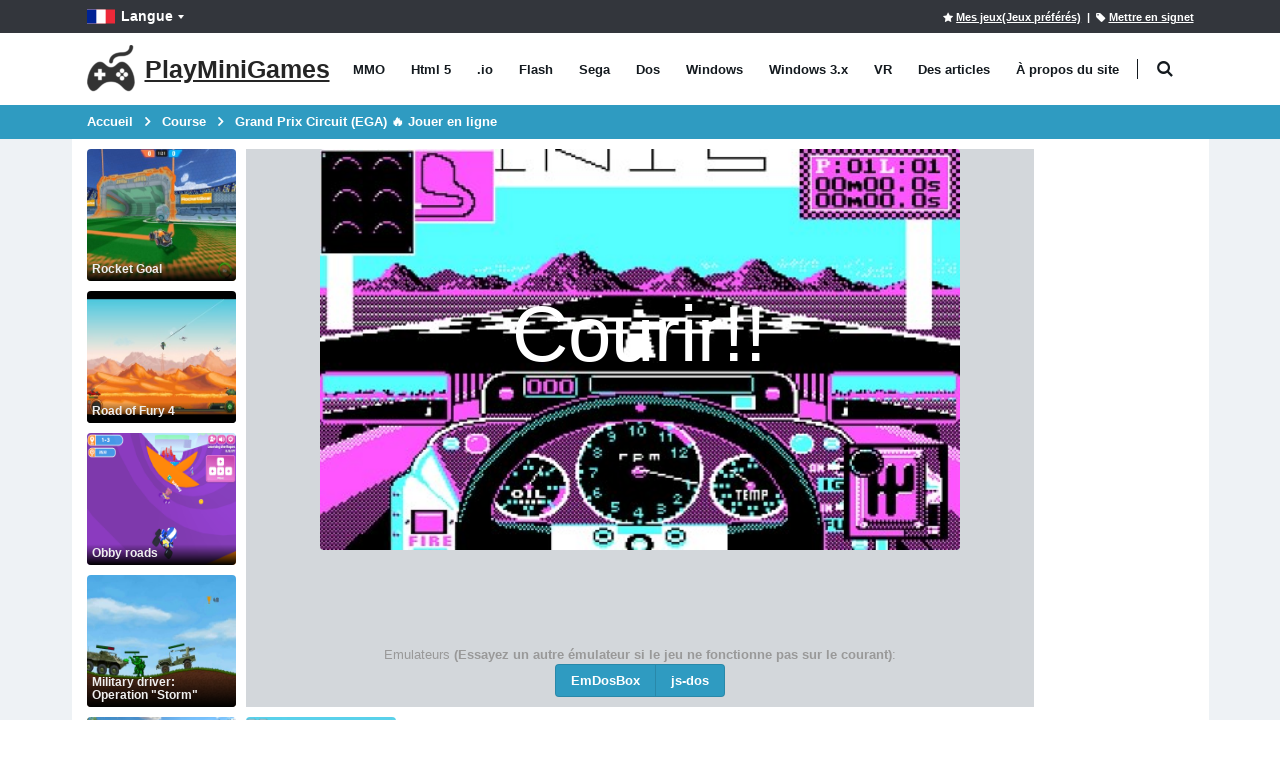

--- FILE ---
content_type: text/html; charset=utf-8
request_url: https://playminigames.net/fr/game/grand-prix-circuit-ega
body_size: 13469
content:
<!DOCTYPE html>
<html class="" lang="fr">
<head>
    <meta charset="utf-8">
    <meta http-equiv="X-UA-Compatible" content="IE=edge">
    <meta name="viewport" content="width=device-width, initial-scale=1">
    <title>Grand Prix Circuit (EGA) &#x1F525; Jouer en ligne - PlayMiniGames</title>
        <link rel="preload" href="https://playminigames.net/bundle/fonts/TK3iWkUHHAIjg752GT8G.woff2" type="font/woff2" as="font" crossorigin />
        <link rel="preload" href="https://playminigames.net/bundle/fonts/porto.woff2?6" type="font/woff2" as="font" crossorigin />
    <link rel="preload" href="https://playminigames.net/bundle/fonts/UqyNK9UOIntux_czAvDQx_ZcHqZXBNQzdcD5.woff2" type="font/woff2" as="font" crossorigin />
    <link href="https://playminigames.net/bundle/app-details.css?v=1" rel="stylesheet" crossorigin="anonymous" />
<link rel="apple-touch-icon" sizes="180x180" href="https://playminigames.net/content/icon/apple-icon-180x180.png">
<link rel="icon" type="image/png" sizes="32x32" href="https://playminigames.net/content/icon/favicon-32x32.png">
<link rel="icon" type="image/png" sizes="16x16" href="https://playminigames.net/content/icon/favicon-16x16.png">
<meta name="msapplication-TileColor" content="#111">
<meta name="msapplication-TileImage" content="https://playminigames.net/content/icon/ms-icon-144x144.png">
<meta name="theme-color" content="#33363c">
<link rel="alternate" type="application/rss+xml" title="PlayMiniGames RSS" href="/rss" />
    <link rel="canonical" href="https://playminigames.net/fr/game/grand-prix-circuit-ega" />
    
    <link rel="alternate" href="https://playminigames.net/game/grand-prix-circuit" hreflang="en" />
<link rel="alternate" href="https://holajuegos.com/game/grand-prix-circuit-circuito-del-gran-premio-ega" hreflang="es" />
<link rel="alternate" href="https://playminigames.net/pt/game/grand-prix-circuit-cadeia-de-grand-prix-ega" hreflang="pt" />
<link rel="alternate" href="https://playminigames.net/fr/game/grand-prix-circuit-ega" hreflang="fr" />
<link rel="alternate" href="https://playminigames.net/de/game/grand-prix-circuit-grand-prix-circuit-ega" hreflang="de" />
<link rel="alternate" href="https://playminigames.in/game/grand-prix-circuit" hreflang="hi" />
<link rel="alternate" href="https://playminigames.nl/game/grand-prix-circuit-ega" hreflang="nl" />
<link rel="alternate" href="https://playminigames.net/ru/game/grand-prix-circuit-tsep-gran-pri-ega" hreflang="ru" />


    <meta name="description" content="Grand Prix Circuit (EGA) Jouer en ligne. Course, dos." />
    <meta name="keywords" content="Grand Prix Circuit (EGA), jouer" />
    
    <meta property="og:type" content="game">
    <meta property="og:url" content="https://playminigames.net/fr/game/grand-prix-circuit-ega">
    <meta property="og:image" content="https://playminigames.net/content/gameimagecontent/grandprix_812393fe-5bde-4573-a6c4-684214f82182.jpg" />
    <meta property="og:title" content="Grand Prix Circuit (EGA) &#x1F525; Jouer en ligne">
    <meta property="og:description" content="Grand Prix Circuit (EGA) Jouer en ligne. Course, dos.">
    <meta name="twitter:card" content="summary_large_image">
    <meta name="twitter:title" content="Grand Prix Circuit (EGA) &#x1F525; Jouer en ligne">
    <meta name="twitter:image" content="https://playminigames.net/content/gameimagecontent/grandprix_812393fe-5bde-4573-a6c4-684214f82182.jpg" />
    <meta name="twitter:description" content="Grand Prix Circuit (EGA) Jouer en ligne. Course, dos.">

<script async src="//pagead2.googlesyndication.com/pagead/js/adsbygoogle.js"></script>
</head>
<body>
    <div class="page-wrapper">
        <header class="header">
            <div class="header-top">
                <div class="container">
                    
    <div class="header-left header-dropdowns">
    <div class="header-dropdown language-dropdown">
        <a class="language-label" aria-label="Langue" href="#"><img width="28" height="19" src="https://playminigames.net/content/images/flags/fr_flag.svg" alt="Langue">Langue</a>
        <div style="visibility: hidden;min-width: 107px" class="header-menu">
            <ul>
                        <li>
                            <a  href="https://playminigames.net/game/grand-prix-circuit"><img width="28" height="19" src="https://playminigames.net/content/images/flags/en_flag.svg" alt="English">English</a>
                        </li>
                        <li>
                            <a  href="https://holajuegos.com/game/grand-prix-circuit-circuito-del-gran-premio-ega"><img width="28" height="19" src="https://playminigames.net/content/images/flags/es_flag.svg" alt="Español">Español</a>
                        </li>
                        <li>
                            <a  href="https://playminigames.net/pt/game/grand-prix-circuit-cadeia-de-grand-prix-ega"><img width="28" height="19" src="https://playminigames.net/content/images/flags/pt_flag.svg" alt="Português">Português</a>
                        </li>
                        <li>
                            <a  href="https://playminigames.net/fr/game/grand-prix-circuit-ega"><img width="28" height="19" src="https://playminigames.net/content/images/flags/fr_flag.svg" alt="Français">Français</a>
                        </li>
                        <li>
                            <a  href="https://playminigames.net/de/game/grand-prix-circuit-grand-prix-circuit-ega"><img width="28" height="19" src="https://playminigames.net/content/images/flags/de_flag.svg" alt="Deutsche">Deutsche</a>
                        </li>
                        <li>
                            <a  href="https://playminigames.in/game/grand-prix-circuit"><img width="28" height="19" src="https://playminigames.net/content/images/flags/hi_flag.svg" alt="हिन्दी">हिन्दी</a>
                        </li>
                        <li>
                            <a  href="https://playminigames.nl/game/grand-prix-circuit-ega"><img width="28" height="19" src="https://playminigames.net/content/images/flags/nl_flag.svg" alt="Nederland">Nederland</a>
                        </li>
                        <li>
                            <a rel=nofollow href="https://playminigames.net/ru/game/grand-prix-circuit-tsep-gran-pri-ega"><img width="28" height="19" src="https://playminigames.net/content/images/flags/ru_flag.svg" alt="Русский">Русский</a>
                        </li>
                <li>
                    <a href="/fr/select-language">
                        Plus de détails...
                    </a>
                </li>
            </ul>
        </div>
    </div>
</div>
<div class="header-right">
        <a rel="nofollow" title="Mes jeux(Jeux préférés)" id="mygames" href="/fr/mygames"><i class="icon-star"></i><span>Mes jeux(Jeux préférés)</span></a> &nbsp;&nbsp;|&nbsp;
        <a title="Marquer cette page" id="bookmarkme" onclick="site.AddBookmark('Grand Prix Circuit (EGA) &#x1F525; Jouer en ligne', 'https://playminigames.net/fr/game/grand-prix-circuit-ega')" href="#"><i class="icon-tag"></i><span>Mettre en signet</span></a>
    <div class="header-dropdown login-dropdown">
        <div class="header-menu">
            <ul>
                    <li><a href="/fr/account/logon">Entrer</a></li>
            </ul>
        </div>
    </div>
</div>
<script>
    document.addEventListener('DOMContentLoaded', function () {
        var bookmarkmeEl = $('#bookmarkme');
        bookmarkmeEl.click(function () {
            if (document.all) {
                window.external.addFavorite(location.href, 'Grand Prix Circuit (EGA) &#x1F525; Jouer en ligne');
            }
            if (window.sidebar && window.sidebar.addPanel) { // Mozilla Firefox Bookmark
                window.sidebar.addPanel(document.title, window.location.href, '');
            } else if (window.external && ('AddFavorite' in window.external)) { // IE Favorite
                window.external.AddFavorite(location.href, document.title);
            } else if (window.opera && window.print) { // Opera Hotlist
                this.title = document.title;
                return true;
            } else { // webkit - safari/chrome
                var message = 'Cliquez sur' + ' ' + (navigator.userAgent.toLowerCase().indexOf('mac') != -1 ? 'Command/Cmd' : 'CTRL') + ' + D - ' + 'Marquer cette page' + '.';
                SiteDialog.alert(message);
            }
        });
    });
</script>

                </div>
            </div>
            <div class="header-middle sticky-header">
    <div class="container">
        <div class="header-left">
            <a title="PlayMiniGames" href="/fr" class="logo">
                <img height="48" width="48" src="[data-uri]" alt="PlayMiniGames" />
                <span class="logo-text">
                    PlayMiniGames
                </span>
            </a>
            <nav class="main-nav">
                <ul class="menu sf-arrows">
                        <li class="gametype-top-menu-mmo "><a title="MMO Jeux" href="/fr/games/mmo">MMO</a></li>
                        <li class="gametype-top-menu-html5 "><a title="Html 5 Jeux" href="/fr/games/html5">Html 5</a></li>
                        <li class="gametype-top-menu-io "><a title=".io Jeux" href="/fr/games/io">.io</a></li>
                        <li class="gametype-top-menu-swf "><a title="Flash Jeux" href="/fr/games/flash">Flash</a></li>
                        <li class="gametype-top-menu-gen "><a title="Sega Jeux" href="/fr/games/sega">Sega</a></li>
                        <li class="gametype-top-menu-zip "><a title="Dos Jeux" href="/fr/games/dos">Dos</a></li>
                        <li class="gametype-top-menu-windows "><a title="Windows Jeux" href="/fr/games/windows">Windows</a></li>
                        <li class="gametype-top-menu-windows3x "><a title="Windows 3.x Jeux" href="/fr/games/windows3x">Windows 3.x</a></li>
                        <li class="gametype-top-menu-vr "><a title="VR Jeux" href="/fr/games/vr">VR</a></li>
                    <li ><a title="Actualités, informations utiles sur les jeux, site" href="/fr/news">Des articles</a></li>
                    <li ><a title="Découvrez pourquoi le site a été créé.  Ses caractéristiques, fonctions.  Aide sur le site." href="/fr/info">À propos du site</a></li>
                </ul>
            </nav>
            <div class="header-search" itemscope itemtype="http://schema.org/WebSite">
                <link itemprop="url" href="https://playminigames.net" />
                <meta itemprop="inLanguage" content="fr" />
                <a href="#" class="search-toggle" title="Chercher" role="button"><i class="icon-search"></i></a>
                <form itemprop="potentialAction" itemscope itemtype="http://schema.org/SearchAction" action="/fr" method="GET">
                    <meta itemprop="target" content="https://playminigames.net/fr?SearchString={SearchString}" />
                    <div class="header-search-wrapper">
                        <input itemprop="query-input" data-autocomplete-onselect-url="/fr" data-autocomplete-url="/fr/common/autocomplete" data-itemscount="10" type="search" class="form-control" name="SearchString" id="q" placeholder="Chercher" required>
                        <button data-apply="1" class="btn" title="Chercher" type="submit"><i class="icon-search"></i></button>
                    </div>
                </form>
            </div>
        </div>
        <div class="header-right">
            <button class="mobile-menu-toggler" type="button">
                <i class="icon-menu"></i>
            </button>
        </div>
    </div>
</div>
        </header>
        <main class="main">
            <nav aria-label="breadcrumb" class="breadcrumb-nav">
                <div class="container">
                    
<ol class="breadcrumb" itemprop="breadcrumb" itemscope itemtype="http://schema.org/BreadcrumbList">
        <li class="breadcrumb-item" itemprop="itemListElement" itemscope itemtype="http://schema.org/ListItem">
                <a itemprop="item" title="Accueil" href="/fr">
                    <span itemprop="name">
                        Accueil
                    </span>
                </a>
            <meta itemprop="position" content="1">
        </li>
        <li class="breadcrumb-item" itemprop="itemListElement" itemscope itemtype="http://schema.org/ListItem">
                <a itemprop="item" title="Course" href="/fr/categories/course">
                    <span itemprop="name">
                        Course
                    </span>
                </a>
            <meta itemprop="position" content="2">
        </li>
        <li class="breadcrumb-item" itemprop="itemListElement" itemscope itemtype="http://schema.org/ListItem">
                <a itemprop="item" class="active" aria-current="page" href="javascript:void(0)" title="Grand Prix Circuit (EGA) &#x1F525; Jouer en ligne">
                    <span itemprop="name">
                        Grand Prix Circuit (EGA) &#x1F525; Jouer en ligne
                    </span>
                </a>
            <meta itemprop="position" content="3">
        </li>
</ol>

                </div>
            </nav>
            <div class="container container-main">
                <span>
	<script async src="https://www.googletagmanager.com/gtag/js?id=G-4DKNRD8RNN"></script>
	<script>
		window.dataLayer = window.dataLayer || [];
		function gtag() { dataLayer.push(arguments); }
		gtag('js', new Date());
		gtag('config', 'G-4DKNRD8RNN');
	</script>
</span>
    <script crossorigin="anonymous" src="https://playminigames.net/bundle/app-details.js"></script>

                
<div class="row row-sm">
    <aside aria-label="Jeux similaires" class="col-xl-2 left-side">
        <div class="row row-sm">
        <div class="col-6 col-sm-6 col-md-3 col-xs-12 col-xl-12 side-col-max">
            <div class="product-default">
                <figure>
                    <a data-preview="" aria-label="" href="">
                        <img title="" alt="" class="b-lazy loading" data-src="" src="[data-uri]">
                        <h2 class="game-title">
                        </h2>
                    </a>
                </figure>
            </div>
        </div>
        <div class="col-6 col-sm-6 col-md-3 col-xs-12 col-xl-12 side-col-max">
            <div class="product-default">
                <figure>
                    <a data-preview="" aria-label="" href="">
                        <img title="" alt="" class="b-lazy loading" data-src="" src="[data-uri]">
                        <h2 class="game-title">
                        </h2>
                    </a>
                </figure>
            </div>
        </div>
        <div class="col-6 col-sm-6 col-md-3 col-xs-12 col-xl-12 side-col-max">
            <div class="product-default">
                <figure>
                    <a data-preview="" aria-label="" href="">
                        <img title="" alt="" class="b-lazy loading" data-src="" src="[data-uri]">
                        <h2 class="game-title">
                        </h2>
                    </a>
                </figure>
            </div>
        </div>
        <div class="col-6 col-sm-6 col-md-3 col-xs-12 col-xl-12 side-col-max">
            <div class="product-default">
                <figure>
                    <a data-preview="" aria-label="" href="">
                        <img title="" alt="" class="b-lazy loading" data-src="" src="[data-uri]">
                        <h2 class="game-title">
                        </h2>
                    </a>
                </figure>
            </div>
        </div>
        <div class="col-6 col-sm-6 col-md-3 col-xs-12 col-xl-12 side-col-max">
            <div class="product-default">
                <figure>
                    <a data-preview="" aria-label="" href="">
                        <img title="" alt="" class="b-lazy loading" data-src="" src="[data-uri]">
                        <h2 class="game-title">
                        </h2>
                    </a>
                </figure>
            </div>
        </div>
        <div class="col-6 col-sm-6 col-md-3 col-xs-12 col-xl-12 side-col-max">
            <div class="product-default">
                <figure>
                    <a data-preview="" aria-label="" href="">
                        <img title="" alt="" class="b-lazy loading" data-src="" src="[data-uri]">
                        <h2 class="game-title">
                        </h2>
                    </a>
                </figure>
            </div>
        </div>
        <div class="col-6 col-sm-6 col-md-3 col-xs-12 col-xl-12 side-col-max">
            <div class="product-default">
                <figure>
                    <a data-preview="" aria-label="" href="">
                        <img title="" alt="" class="b-lazy loading" data-src="" src="[data-uri]">
                        <h2 class="game-title">
                        </h2>
                    </a>
                </figure>
            </div>
        </div>
        <div class="col-6 col-sm-6 col-md-3 col-xs-12 col-xl-12 side-col-max">
            <div class="product-default">
                <figure>
                    <a data-preview="" aria-label="" href="">
                        <img title="" alt="" class="b-lazy loading" data-src="" src="[data-uri]">
                        <h2 class="game-title">
                        </h2>
                    </a>
                </figure>
            </div>
        </div>
        <div class="col-6 col-sm-6 col-md-3 col-xs-12 col-xl-12 side-col-max">
            <div class="product-default">
                <figure>
                    <a data-preview="" aria-label="" href="">
                        <img title="" alt="" class="b-lazy loading" data-src="" src="[data-uri]">
                        <h2 class="game-title">
                        </h2>
                    </a>
                </figure>
            </div>
        </div>
        <div class="col-6 col-sm-6 col-md-3 col-xs-12 col-xl-12 side-col-max">
            <div class="product-default">
                <figure>
                    <a data-preview="" aria-label="" href="">
                        <img title="" alt="" class="b-lazy loading" data-src="" src="[data-uri]">
                        <h2 class="game-title">
                        </h2>
                    </a>
                </figure>
            </div>
        </div>
        <div class="col-6 col-sm-6 col-md-3 col-xs-12 col-xl-12 side-col-max">
            <div class="product-default">
                <figure>
                    <a data-preview="" aria-label="" href="">
                        <img title="" alt="" class="b-lazy loading" data-src="" src="[data-uri]">
                        <h2 class="game-title">
                        </h2>
                    </a>
                </figure>
            </div>
        </div>
</div>
    </aside>
    <div class="col-lg-12 col-xl-8 center-side">
        <div itemscope itemtype="http://schema.org/WebApplication">
            <div>
                <div style="text-align: center">
                    <meta itemprop="image" content="https://playminigames.net/content/gameimagecontent/grandprix_812393fe-5bde-4573-a6c4-684214f82182.jpg" />
                    <img itemprop="screenshot" title="Grand Prix Circuit (EGA) - jouez en ligne gratuitement" alt="Grand Prix Circuit (EGA) - jouez en ligne gratuitement" height="1" src="https://playminigames.net/content/gameimagecontent/grandprix_812393fe-5bde-4573-a6c4-684214f82182.jpg" />
                </div>
                <div class="outer-game-container">
                        <div>
        
    <style scoped>
        @media (max-width: 991px) {
            #dosbox-progress-indicator {
                top: 175px !important;
                left: 60px !important;
            }
            .dosbox-start{
                font-size: 3em!important;
            }
        }
        #preloader{
            position: relative;
            height: 479px
        }
        #dosbox {
            text-align: center;
        }
        .plusMinusContainer {
            text-align: center;
            padding: 10px 0;
            display: none;
        }
        .dosbox-start {
            text-align: center;
            position: absolute;
            left: 0;
            right: 0;
            bottom: 50%;
            color: #fff;
            font-size: 6em;
            cursor: pointer;
        }
            .dosbox-start:hover {
                color: red;
            }
        .uploadSave {
            color: #fff;
            background-color: #2f9bc1;
            border-color: #2e6da4;
            line-height: 1.42857143;
            text-align: center;
            white-space: nowrap;
            vertical-align: middle;
            -ms-touch-action: manipulation;
            touch-action: manipulation;
            cursor: pointer;
            -webkit-user-select: none;
            -moz-user-select: none;
            -ms-user-select: none;
            user-select: none;
            background-image: none;
            border: 1px solid transparent;
            border-radius: 4px;
            margin-bottom: 0 !important;
            font-weight: normal !important;
            padding: 6px;
        }

            .uploadSave:hover {
                color: #fff;
                background-color: #2a8cae;
                border-color: #2e6da4;
            }
    </style>
    <script>
    var loader_game = "https://playminigames.net/content/gamebinary/zip_grandprix_608c2273-8735-486b-9fc7-cd839a3326a7.zip";
    </script>
    <div class="grid_12 outofContent" id="overContent">
        <div class="region region region-overcontent">
            <div id="block-block-19" class="block block-block">
                <div class="content">

                </div>
            </div>
        </div>
    </div>
    <div class="plusMinusContainer">
        <a id="decreaseSize" class="btn btn-primary btn-zoom" title="Réduire" href="javascript:void(0)">-</a>
        <a id="increaseSize" class="btn btn-primary btn-zoom" title="Cliquez pour agrandir" href="javascript:void(0)">+</a>
        <a id="create-backup" class="btn btn-primary" title="Télécharger le jeu de sauvegarde du site sur le disque" href="javascript:void(0)">Télécharger la sauvegarde sur le disque</a>
        <div style="display: inline-block">
            <form id="restore-backup" action="#" onsubmit="" style="display: inline">
                <label class="uploadSave">Télécharger la sauvegarde depuis le disque<input type="file" accept=".save" style="display:none"></label>
            </form>
        </div>
        <a id="deleteDbButton" class="btn btn-primary" title="Supprimer la sauvegarde du jeu" href="javascript:void(0)">Supprimer Enregistrer</a>
    </div>
    <div id="dosbox">
        <div id="preloader">
            <img title="Grand Prix Circuit (EGA)" alt="Grand Prix Circuit (EGA)" width="400" height="300" style="width:100%;max-width:640px;margin:auto" src="https://playminigames.net/content/gameimagecontent/grandprix_812393fe-5bde-4573-a6c4-684214f82182.jpg" />
            <div class="dosbox-start">Courir!!</div>
        </div>
        <canvas style="display:none" id="canvas" width="640" height="400"></canvas>
    </div>
    <div class="fullscreenContainer" style="display: none">
        <button onclick="fullscreen()" title="En plein écran" class="btn btn-info" id="fullscreen">En plein écran</button>
        <a class="btn btn-warning" title="En savoir plus sur le téléchargement et le téléchargement de sauvegardes sur votre ordinateur." href="/fr/news/details/12">?</a>
    </div>
    <br />
        <script src="https://playminigames.net/bundle/jquery-migration5.js"></script>
    <script>
    document.addEventListener('DOMContentLoaded', function () {
        preInit();
        var alternativeDosBoxConfig = ``;
        var url = window.location.href;
        var arr = url.split("/");
        var result = arr[0] + "//" + arr[2];
        var plusMinus = $('.plusMinusContainer');
        var fullscreenContainer = $('.fullscreenContainer');
        var screen = null;
        var preloader = $('#preloader');
        var increaseSize = $('#increaseSize');
        var decreaseSize = $('#decreaseSize');
        var dosboxContainer = $('#dosbox');
        var minWidth = 400;
        var maxWidth = function () {
            return dosboxContainer.width() - 10;
        };
        increaseSize.click(function () {
            calculateWidthHeight(1);
        });
        preloader.click(function () {
            preloader.hide();
            $(canvas).show();
            emulator.start({ waitAfterDownloading: true });
        });
        decreaseSize.click(function () {
            calculateWidthHeight(-1);
        });
        function calculateWidthHeight(increment) {
            var curWidth = screen.width();
            var width = curWidth + curWidth / 10 * increment;
            if (width > minWidth) {
                var a = 1;
            } else {
                width = minWidth;
            }

            if (width < maxWidth()) {
                var a1 = 1;
            } else {
                width = maxWidth();
            }
            screen.width(width);
        }
        function refreshWidthForMobiles() {
            var curWidth = dosboxContainer.width();
            if (curWidth < minWidth) {
                screen = $(canvas);
                screen.css('width', '100%');
            }
        }
        var canvas = document.getElementById('canvas');
        var context = canvas.getContext('2d');
        var imageObj = new Image();
        imageObj.onload = function () {
            context.drawImage(imageObj, 0, 0);
            refreshWidthForMobiles();
        };
        //imageObj.src = result + '/content/emulators/emdosbox/dosboxImage.png';
        imageObj.src = 'https://playminigames.net/content/gameimagecontent/grandprix_812393fe-5bde-4573-a6c4-684214f82182.jpg';

        var emulatorJs = DosBoxLoader.emulatorJS("https://playminigames.net/js/inner/EmDosBox/dosbox.js");
        var nativeResolution = DosBoxLoader.nativeResolution(640, 400);
        var fetchFile = DosBoxLoader.fetchFile("Fichier du jeu", "https://playminigames.net/content/gamebinary/zip_grandprix_608c2273-8735-486b-9fc7-cd839a3326a7.zip");
        var mountZip = DosBoxLoader.mountZip("c", fetchFile);
        var startFile = DosBoxLoader.startExe("execute.bat");
        var dosBoxLoader = new DosBoxLoader(emulatorJs, nativeResolution, mountZip, startFile);
        var onLoadcallBac = function() {
            document.getElementById("dosbox-progress-indicator").style.display = 'none';
            screen = $(canvas);
            plusMinus.show();
            fullscreenContainer.show();
            calculateWidthHeight(0);
        };
        var emulator = new Emulator(document.querySelector("#canvas"), onLoadcallBac, dosBoxLoader, alternativeDosBoxConfig);

    });
    function fullscreen() {
        var is_OSX = /(Mac|iPhone|iPod|iPad)/i.test(navigator.platform);
        if (is_OSX) {
            var curUrl = window.location.href;
            window.location.href = curUrl.replace('/game/', '/embed/')
        }
        else {
            Module.requestFullScreen(1, 0);
        }
    }

    function preInit() {
        var underscoreJsUrl = "https://playminigames.net/js/inner/EmDosBox/underscore-min.js";
        var langWords = {
            AreYouSureToDeleteDbData: "Voulez-vous vraiment réinitialiser toutes les sauvegardes de jeu aux valeurs initiales?",
            AreYouSureToCreateBuckup: "Voulez-vous sauvegarder un jeu sur votre disque?",
            DataHasBeenBackedUp: " Sauvegarde de la mémoire sauvegardée chargée avec succès!",
            ErrorDeletingDatabase: "Erreur de réinitialisation dans la base de données",
            DatabaseDeletedSuccessfully: "Enregistrer la réinitialisation du jeu avec succès",
            WouldYouLikeToRestore1: "Vous voulez vraiment restaurer la sauvegarde du jeu ",
            WouldYouLikeToRestore2: " fichier c '",
            WouldYouLikeToRestore3: "'???  Tout jeu existant enregistre ",
            WouldYouLikeToRestore4: " va être remplacée.  Cela n&#x27;affectera PAS les autres jeux.",
            NoChangesWereMadeYourOldGameDataStillExists1: "' ne contient pas de sauvegarde pour ",
            NoChangesWereMadeYourOldGameDataStillExists2: ".  Aucune modification n&#x27;a été apportée.  Votre ancienne sauvegarde est toujours présente.",
            HasBeenSuccessfullyRestored: " les sauvegardes ont été réparées avec succès à partir du fichier \'",
            Reloading: " RÉINITIALISER LA PAGE...",
            YouDontHaveAnySavedGameDataFor: "La base de données du navigateur n&#x27;a pas encore sauvegardé par vous pour "
        };
        saveLoadDumpMemory("https://playminigames.net/content/gamebinary/zip_grandprix_608c2273-8735-486b-9fc7-cd839a3326a7.zip", "Grand Prix Circuit (EGA)", underscoreJsUrl, langWords);
    };

    </script>




    </div>
    <div class="gamedetails-emul-container">
        <div>
            Emulateurs <span style="font-weight: bold">(Essayez un autre émulateur si le jeu ne fonctionne pas sur le courant)</span>:
        </div>
        <div class="btn-group">
                    <a href="javascript:void(0)" class="btn btn-primary active">EmDosBox</a>
                    <a title="Grand Prix Circuit (EGA) Jouer en ligne (js-dos)" href="/fr/game/grand-prix-circuit-ega?emu=2" class="btn btn-primary">js-dos</a>
        </div>
    </div>

                </div>
                <aside aria-label="Plus de jeux comme celui-ci" class="row row-sm">
        <div class="col-6 col-md-4 col-lg-3 col-xl-3 col-max">
            <div class="product-default">
                <figure>
                    <a data-preview="" aria-label="" href="">
                        <img title="" alt="" class="b-lazy loading" data-src="" src="[data-uri]">
                        <h2 class="game-title">
                        </h2>
                    </a>
                </figure>
            </div>
        </div>
            <div class="col-md-8 col-lg-9 col-mid-ads-1">
                    <div>    <div style="text-align: center; margin-bottom: 0.5em">
        <ins class="adsbygoogle"
             style="display: block"
             data-ad-client="ca-pub-8011085858983601"
             data-ad-slot="7811436574"
             data-ad-format="auto"></ins>
        <script>
            (adsbygoogle = window.adsbygoogle || []).push({});
        </script>
    </div></div>
            </div>
        <div class="col-6 col-md-4 col-lg-3 col-xl-3 col-max">
            <div class="product-default">
                <figure>
                    <a data-preview="" aria-label="" href="">
                        <img title="" alt="" class="b-lazy loading" data-src="" src="[data-uri]">
                        <h2 class="game-title">
                        </h2>
                    </a>
                </figure>
            </div>
        </div>
            <div class="col-md-8 col-lg-6 col-mid-ads-2">
                    <div>
                        <script async src="https://pagead2.googlesyndication.com/pagead/js/adsbygoogle.js?client=ca-pub-8011085858983601"
                                crossorigin="anonymous"></script>
                        <ins class="adsbygoogle"
                             style="display:inline-block;width:728px;height:132px"
                             data-ad-client="ca-pub-8011085858983601"
                             data-ad-slot="8705582762"></ins>
                        <script>
                            (adsbygoogle = window.adsbygoogle || []).push({});
                        </script>
                    </div>
            </div>
        <div class="col-6 col-md-4 col-lg-3 col-xl-3 col-max">
            <div class="product-default">
                <figure>
                    <a data-preview="" aria-label="" href="">
                        <img title="" alt="" class="b-lazy loading" data-src="" src="[data-uri]">
                        <h2 class="game-title">
                        </h2>
                    </a>
                </figure>
            </div>
        </div>
        <div class="col-6 col-md-4 col-lg-3 col-xl-3 col-max">
            <div class="product-default">
                <figure>
                    <a data-preview="" aria-label="" href="">
                        <img title="" alt="" class="b-lazy loading" data-src="" src="[data-uri]">
                        <h2 class="game-title">
                        </h2>
                    </a>
                </figure>
            </div>
        </div>
        <div class="col-6 col-md-4 col-lg-3 col-xl-3 col-max">
            <div class="product-default">
                <figure>
                    <a data-preview="" aria-label="" href="">
                        <img title="" alt="" class="b-lazy loading" data-src="" src="[data-uri]">
                        <h2 class="game-title">
                        </h2>
                    </a>
                </figure>
            </div>
        </div>
        <div class="col-6 col-md-4 col-lg-3 col-xl-3 col-max">
            <div class="product-default">
                <figure>
                    <a data-preview="" aria-label="" href="">
                        <img title="" alt="" class="b-lazy loading" data-src="" src="[data-uri]">
                        <h2 class="game-title">
                        </h2>
                    </a>
                </figure>
            </div>
        </div>
        <div class="col-6 col-md-4 col-lg-3 col-xl-3 col-max">
            <div class="product-default">
                <figure>
                    <a data-preview="" aria-label="" href="">
                        <img title="" alt="" class="b-lazy loading" data-src="" src="[data-uri]">
                        <h2 class="game-title">
                        </h2>
                    </a>
                </figure>
            </div>
        </div>
        <div class="col-6 col-md-4 col-lg-3 col-xl-3 col-max">
            <div class="product-default">
                <figure>
                    <a data-preview="" aria-label="" href="">
                        <img title="" alt="" class="b-lazy loading" data-src="" src="[data-uri]">
                        <h2 class="game-title">
                        </h2>
                    </a>
                </figure>
            </div>
        </div>
</aside>
                <div class="desc-container">
                    <div>
                        <h1 itemprop="name">Grand Prix Circuit (EGA)</h1>
                        <div class="game-info">
                                <p><span>Notation</span>: 4,38 sur 5 (basé sur 13 votes. &#x1F44D; 10 – aiment, &#x1F44E; 2 – n’aiment pas, &#x1F4AC; 1 – commentaires publiés)</p>
                            <p><span>Libéré</span>: juillet 2018</p>
                            <meta itemprop="datePublished" content="2018-07-07T02:23:46-07:00" />
                            <meta itemprop="dateModified" content="2022-01-02T01:14:45-08:00" />
                            <meta itemprop="applicationCategory" content="Game" />
                            <meta itemprop="operatingSystem" content="Windows, OSX, Linux, Android, iOS" />
                            <meta itemprop="browserRequirements" content="Requires HTML5 support">
                            <meta itemprop="browserRequirements" content="Requires JavaScript">
                            <meta itemprop="url" content="https://playminigames.net/fr/game/grand-prix-circuit-ega" />
                            <div itemscope itemtype="http://schema.org/AggregateRating" itemprop="aggregateRating">
                                <meta itemprop="ratingValue" content="4.38" />
                                <meta itemprop="ratingCount" content="13" />
                            </div>
                            <div itemscope itemtype="http://schema.org/Offer" itemprop="offers">
                                <meta itemprop="price" content="0" />
                                <meta itemprop="priceCurrency" content="USD" />
                                <meta itemprop="availability" content="http://schema.org/InStock" />
                            </div>
                        </div>
                        <div class="buttons-container">
                            <button rel="sidebar" title="Ajouter aux Favoris" class="btn btn-default btn-sm addToFavourite" id="addToFavourite"><i class="icon-star"></i> Ajouter aux Favoris</button>
                            <button rel="sidebar" title="<> Embed" class="btn btn-default btn-sm embedCode" id="embedCode"><> Embed</button>
                            <button rel="sidebar" class="btn btn-default btn-sm sayaboutgameerror" data-gameId="5387" id="sayaboutgameerror" title="Signaler un jeu non fonctionnel ou des erreurs"><i class="icon-phone"></i> Signaler un jeu non fonctionnel ou des erreurs</button>
                            <button rel="sidebar" class="btn btn-default btn-sm share" data-gameId="5387" title="Partager avec des amis">
                                <svg fill="#000" width="12px" xmlns="http://www.w3.org/2000/svg" viewBox="0 0 24 24"><path d="M18,14a4,4,0,0,0-3.08,1.48l-5.1-2.35a3.64,3.64,0,0,0,0-2.26l5.1-2.35A4,4,0,1,0,14,6a4.17,4.17,0,0,0,.07.71L8.79,9.14a4,4,0,1,0,0,5.72l5.28,2.43A4.17,4.17,0,0,0,14,18a4,4,0,1,0,4-4ZM18,4a2,2,0,1,1-2,2A2,2,0,0,1,18,4ZM6,14a2,2,0,1,1,2-2A2,2,0,0,1,6,14Zm12,6a2,2,0,1,1,2-2A2,2,0,0,1,18,20Z"></path></svg>
                                Partager avec des amis
                            </button>
                            <button rel="sidebar" class="btn btn-warning btn-sm toogle-sun" data-gameId="5387" id="toogle-sun" title="Mode nuit"><i class="icon-lamp"></i></button>
                        </div>
                    </div>
                    <div class="product-single-tabs">
                        <ul class="nav nav-tabs" role="tablist">
                            <li class="nav-item">
                                <a class="nav-link active" id="product-tab-desc" data-toggle="tab" href="#product-desc-content" role="tab" aria-controls="product-desc-content" aria-selected="true">La description</a>
                            </li>
                            <li class="nav-item">
                                <meta itemprop="commentCount" content="1" />
                                <a class="nav-link" role="tab" id="product-tab-reviews" href="#product-reviews-content" data-toggle="tab" aria-controls="product-reviews-content" aria-selected="false">commentaires(1)</a>
                            </li>
                        </ul>
                        <div class="tab-content">
                            <div class="tab-pane show active" id="product-desc-content" role="tabpanel" aria-labelledby="product-tab-desc">
                                <div>
                                        <div itemprop="description" style="text-align: justify">
                                            <p>
                                                Ici vous pouvez jouer au jeu Grand Prix Circuit (EGA) Dos dans le navigateur en ligne.
                                            </p>
                                            <p>
                                                Ce jeu appartient à la catégorie Course.  Si vous l&#x27;aimez, laissez vos impressions dans les commentaires.  Partagez également avec les autres sur les réseaux sociaux.  les réseaux.  Amusez-vous bien!
                                            </p>
                                        </div>
                                </div>
                                <a class="btn btn-success btn-sm" title="Jeux de Dos en ligne gratuit" href="/fr/games/dos">Dos</a>
                                    <a class="btn btn-primary btn-sm" title="Jeux de voitures en ligne gratuit" role="button" rel="tag" href="/fr/tags/voitures">Voitures</a>
                            </div>
                            <div class="tab-pane" id="product-reviews-content" role="tabpanel" aria-labelledby="product-tab-reviews">
                                <div class="product-reviews-content">
                                    <div id="divGameComments">
                                        Chargement...
                                        <div itemscope itemtype="http://schema.org/UserComments">
    <ol class="comment-list" id="commentsContainer">
        <li class="comment-container">
            <a id="comment_3912"></a>
            <div class="comment-avatar">
                <img src="https://playminigames.net/content/Porto/assets/images/avatar/avatar1.jpg" width="65" height="65" alt="avatar">
            </div>
            <div class="comment-box">
                <div class="ratings-container">
                    <div class="product-ratings">
                        <span class="ratings" style="width:100%"></span>
                    </div>
                </div>
                <div class="comment-info mb-1">
                    <h4 itemprop="creator" class="avatar-name">kittytoe</h4> - <span itemprop="commentTime" class="comment-date">02-03-2021 14:29:07</span>
                </div>
                <div class="comment-text" itemprop="commentText">
                    Wow Grand Prix Circuit (EGA)! That's incredible game, i will play it later...                                <br />
                </div>
            </div>
        </li>
    </ol>
</div>
                                    </div>
                                </div>
                            </div>
                        </div>
                    </div>
                </div>
            </div>
        </div>
    </div>
    <aside aria-label="Jeux recommandés" class="col-xl-2 add-side">
        <div class="row row-sm">
        <div class="col-6 col-sm-6 col-md-3 col-xs-12 col-xl-12 side-col-max">
            <div class="product-default">
                <figure>
                    <a data-preview="" aria-label="" href="">
                        <img title="" alt="" class="b-lazy loading" data-src="" src="[data-uri]">
                        <h2 class="game-title">
                        </h2>
                    </a>
                </figure>
            </div>
        </div>
        <div class="col-6 col-sm-6 col-md-3 col-xs-12 col-xl-12 side-col-max">
            <div class="product-default">
                <figure>
                    <a data-preview="" aria-label="" href="">
                        <img title="" alt="" class="b-lazy loading" data-src="" src="[data-uri]">
                        <h2 class="game-title">
                        </h2>
                    </a>
                </figure>
            </div>
        </div>
        <div class="col-6 col-sm-6 col-md-3 col-xs-12 col-xl-12 side-col-max">
            <div class="product-default">
                <figure>
                    <a data-preview="" aria-label="" href="">
                        <img title="" alt="" class="b-lazy loading" data-src="" src="[data-uri]">
                        <h2 class="game-title">
                        </h2>
                    </a>
                </figure>
            </div>
        </div>
        <div class="col-6 col-sm-6 col-md-3 col-xs-12 col-xl-12 side-col-max">
            <div class="product-default">
                <figure>
                    <a data-preview="" aria-label="" href="">
                        <img title="" alt="" class="b-lazy loading" data-src="" src="[data-uri]">
                        <h2 class="game-title">
                        </h2>
                    </a>
                </figure>
            </div>
        </div>
        <div class="col-6 col-sm-6 col-md-3 col-xs-12 col-xl-12 side-col-max">
            <div class="product-default">
                <figure>
                    <a data-preview="" aria-label="" href="">
                        <img title="" alt="" class="b-lazy loading" data-src="" src="[data-uri]">
                        <h2 class="game-title">
                        </h2>
                    </a>
                </figure>
            </div>
        </div>
        <div class="col-6 col-sm-6 col-md-3 col-xs-12 col-xl-12 side-col-max">
            <div class="product-default">
                <figure>
                    <a data-preview="" aria-label="" href="">
                        <img title="" alt="" class="b-lazy loading" data-src="" src="[data-uri]">
                        <h2 class="game-title">
                        </h2>
                    </a>
                </figure>
            </div>
        </div>
        <div class="col-6 col-sm-6 col-md-3 col-xs-12 col-xl-12 side-col-max">
            <div class="product-default">
                <figure>
                    <a data-preview="" aria-label="" href="">
                        <img title="" alt="" class="b-lazy loading" data-src="" src="[data-uri]">
                        <h2 class="game-title">
                        </h2>
                    </a>
                </figure>
            </div>
        </div>
        <div class="col-6 col-sm-6 col-md-3 col-xs-12 col-xl-12 side-col-max">
            <div class="product-default">
                <figure>
                    <a data-preview="" aria-label="" href="">
                        <img title="" alt="" class="b-lazy loading" data-src="" src="[data-uri]">
                        <h2 class="game-title">
                        </h2>
                    </a>
                </figure>
            </div>
        </div>
        <div class="col-6 col-sm-6 col-md-3 col-xs-12 col-xl-12 side-col-max">
            <div class="product-default">
                <figure>
                    <a data-preview="" aria-label="" href="">
                        <img title="" alt="" class="b-lazy loading" data-src="" src="[data-uri]">
                        <h2 class="game-title">
                        </h2>
                    </a>
                </figure>
            </div>
        </div>
        <div class="col-6 col-sm-6 col-md-3 col-xs-12 col-xl-12 side-col-max">
            <div class="product-default">
                <figure>
                    <a data-preview="" aria-label="" href="">
                        <img title="" alt="" class="b-lazy loading" data-src="" src="[data-uri]">
                        <h2 class="game-title">
                        </h2>
                    </a>
                </figure>
            </div>
        </div>
        <div class="col-6 col-sm-6 col-md-3 col-xs-12 col-xl-12 side-col-max">
            <div class="product-default">
                <figure>
                    <a data-preview="" aria-label="" href="">
                        <img title="" alt="" class="b-lazy loading" data-src="" src="[data-uri]">
                        <h2 class="game-title">
                        </h2>
                    </a>
                </figure>
            </div>
        </div>
</div>
    </aside>
    <aside aria-label="Vous aimerez peut-être aussi" class="col-xl-2 right-side">
        <div class="row row-sm">
	<div class="col-xl-12 col-ads-right-1">
			<div style="text-align:center">
				<script async src="https://pagead2.googlesyndication.com/pagead/js/adsbygoogle.js?client=ca-pub-8011085858983601"
						crossorigin="anonymous"></script>
				<!-- FirstRightBanner(PlayMiniGames) -->
				<ins class="adsbygoogle"
					 style="display:block"
					 data-ad-client="ca-pub-8011085858983601"
					 data-ad-slot="4217325800"
					 data-ad-format="auto"
					 data-full-width-responsive="true"></ins>
				<script>
					(adsbygoogle = window.adsbygoogle || []).push({});
				</script>
			</div>
	</div>
	<div class="col-xl-12 col-ads-right-2">
			<div style="text-align:center">
				<div>
					<script async src="https://pagead2.googlesyndication.com/pagead/js/adsbygoogle.js?client=ca-pub-8011085858983601"
							crossorigin="anonymous"></script>
					<!-- SecondRightBanner(PlayMiniGames) -->
					<ins class="adsbygoogle"
						 style="display:block"
						 data-ad-client="ca-pub-8011085858983601"
						 data-ad-slot="2904244133"
						 data-ad-format="auto"
						 data-full-width-responsive="true"></ins>
					<script>
						(adsbygoogle = window.adsbygoogle || []).push({});
					</script>
				</div>
			</div>
	</div>
		<div class="col-6 col-sm-6 col-md-3 col-xs-12 col-xl-12 side-col-max">
			<div class="product-default">
				<figure>
					<a data-preview="" aria-label="" href="">
						<img title="" alt="" class="b-lazy loading" data-src="" src="[data-uri]">
						<h2 class="game-title">
						</h2>
					</a>
				</figure>
			</div>
		</div>
		<div class="col-6 col-sm-6 col-md-3 col-xs-12 col-xl-12 side-col-max">
			<div class="product-default">
				<figure>
					<a data-preview="" aria-label="" href="">
						<img title="" alt="" class="b-lazy loading" data-src="" src="[data-uri]">
						<h2 class="game-title">
						</h2>
					</a>
				</figure>
			</div>
		</div>
		<div class="col-6 col-sm-6 col-md-3 col-xs-12 col-xl-12 side-col-max">
			<div class="product-default">
				<figure>
					<a data-preview="" aria-label="" href="">
						<img title="" alt="" class="b-lazy loading" data-src="" src="[data-uri]">
						<h2 class="game-title">
						</h2>
					</a>
				</figure>
			</div>
		</div>
		<div class="col-6 col-sm-6 col-md-3 col-xs-12 col-xl-12 side-col-max">
			<div class="product-default">
				<figure>
					<a data-preview="" aria-label="" href="">
						<img title="" alt="" class="b-lazy loading" data-src="" src="[data-uri]">
						<h2 class="game-title">
						</h2>
					</a>
				</figure>
			</div>
		</div>
		<div class="col-6 col-sm-6 col-md-3 col-xs-12 col-xl-12 side-col-max">
			<div class="product-default">
				<figure>
					<a data-preview="" aria-label="" href="">
						<img title="" alt="" class="b-lazy loading" data-src="" src="[data-uri]">
						<h2 class="game-title">
						</h2>
					</a>
				</figure>
			</div>
		</div>
		<div class="col-6 col-sm-6 col-md-3 col-xs-12 col-xl-12 side-col-max">
			<div class="product-default">
				<figure>
					<a data-preview="" aria-label="" href="">
						<img title="" alt="" class="b-lazy loading" data-src="" src="[data-uri]">
						<h2 class="game-title">
						</h2>
					</a>
				</figure>
			</div>
		</div>
		<div class="col-6 col-sm-6 col-md-3 col-xs-12 col-xl-12 side-col-max">
			<div class="product-default">
				<figure>
					<a data-preview="" aria-label="" href="">
						<img title="" alt="" class="b-lazy loading" data-src="" src="[data-uri]">
						<h2 class="game-title">
						</h2>
					</a>
				</figure>
			</div>
		</div>
		<div class="col-6 col-sm-6 col-md-3 col-xs-12 col-xl-12 side-col-max">
			<div class="product-default">
				<figure>
					<a data-preview="" aria-label="" href="">
						<img title="" alt="" class="b-lazy loading" data-src="" src="[data-uri]">
						<h2 class="game-title">
						</h2>
					</a>
				</figure>
			</div>
		</div>
		<div class="col-6 col-sm-6 col-md-3 col-xs-12 col-xl-12 side-col-max">
			<div class="product-default">
				<figure>
					<a data-preview="" aria-label="" href="">
						<img title="" alt="" class="b-lazy loading" data-src="" src="[data-uri]">
						<h2 class="game-title">
						</h2>
					</a>
				</figure>
			</div>
		</div>
		<div class="col-6 col-sm-6 col-md-3 col-xs-12 col-xl-12 side-col-max">
			<div class="product-default">
				<figure>
					<a data-preview="" aria-label="" href="">
						<img title="" alt="" class="b-lazy loading" data-src="" src="[data-uri]">
						<h2 class="game-title">
						</h2>
					</a>
				</figure>
			</div>
		</div>
	<div class="col-xl-12 col-ads-right-2">
			<div style="text-align:center">
				<div>
					<script async src="https://pagead2.googlesyndication.com/pagead/js/adsbygoogle.js?client=ca-pub-8011085858983601"
							crossorigin="anonymous"></script>
					<!-- ThirdRightBanner(PlayMiniGames) -->
					<ins class="adsbygoogle"
						 style="display:block"
						 data-ad-client="ca-pub-8011085858983601"
						 data-ad-slot="3277914115"
						 data-ad-format="auto"
						 data-full-width-responsive="true"></ins>
					<script>
						(adsbygoogle = window.adsbygoogle || []).push({});
					</script>
				</div>
			</div>
	</div>
</div>
    </aside>
    <link href="https://playminigames.net/js/inner/raty/jquery.raty.min.css" rel="stylesheet" />
    <script src="https://playminigames.net/js/inner/raty/jquery.raty.min.js"></script>
        <script src="https://playminigames.net/js/inner/Views/Game/GameDetails_1.min.js?v=1"></script>
</div>

<script>
    document.addEventListener('DOMContentLoaded', function () {
        var v1 = '5387';
        var v2 = '2895';
        var v3 = '7';
        var v4 = [3118];
        var v5 = 'https://playminigames.net';
        var urls = {
            DeleteGameCommentUrl: '/fr/item/deletecomment',
            MeesageAboutGameErrorUrl: '/fr/gameerror/senderror',
            GetGameCommentsUrl: '/fr/item/getgamecomments',
            GetGameEarlierCommentsUrl: '/fr/item/getgameearliercomments',
            GetGameProductsUrl: '/fr/product/getgameproducts',
            GetDetailsGamesUrl: '/fr/item/getdetailsgames',
            GetSendErrorDialogUrl: '/fr/gameerror/getsenderrordialog',
            EmbedDialogUrl: 'https://playminigames.net/fr/embed/grand-prix-circuit-ega',
            GetShareGameDialogUrl: '/fr/common/getsharegamedialog',
            VoteUrl: '/fr/item/vote'
        };
        var langWords = {
            AreUouSureToRemoveThisComment: 'êtes-vous sûr de vouloir supprimer ce commentaire?',
            MessageCommentaryRemovedSuccess: 'Commentaire supprimé avec succès',
            Press: 'Cliquez sur',
            ToBookMarkThisPage: 'Marquer cette page',
            AreUouSureToSendMessageGameError: 'Êtes-vous sûr que le jeu ne fonctionne pas ou qu&#x27;il y a des erreurs?',
            MeesageAboutGameErrorSendSuccess: 'Message d&#x27;erreur envoyé avec succès, merci',
            AddedSuccess: 'Ajouté avec succès',
            ErrorSending: 'Erreur inattendue',
            DescribeYourError: 'Décrivez l&#x27;erreur (Grand Prix Circuit (EGA))',
            Embed: 'Intégrer Grand Prix Circuit (EGA)',
            Share: 'Partager avec des amis Grand Prix Circuit (EGA)',
            Yes: 'Oui',
            No: 'ne pas',
            loading: "Chargement...",
            saveChanges: "sauver",
            dialog: "Dialog",
            close: "Fermer",
            AreYouSure: "Êtes-vous sûr?",
            Success: "Succès",
            PlayOnlineForFree: "jouez en ligne gratuitement"
        };
        gameDetailsHandler(v1,v2, v3, v4, v5, urls, langWords);
    });
</script>
            </div>
        </main>
        <footer class="footer">
    <div class="footer-middle">
        <div class="container">
            <div class="footer-ribbon">
                Entrer en contact
            </div>
            <div class="row">
                <div class="col-lg-12">
                    <div class="row">
                        <div class="col-md-5">
                            <div class="widget">
                                <h4 class="widget-title">Nous contacter</h4>
                                <ul class="links">
                                    <li>
                                        <div>
    Si vous êtes intéressé par des questions, vous pouvez nous contacter. Envoyez un e-mail à notre adresse e-mail: <a href="/cdn-cgi/l/email-protection#b3d8dbdeded2c1d8d6c7f3d4ded2dadf9dd0dcde" style="text-decoration:underline;color:white"><span class="__cf_email__" data-cfemail="a8c3c0c5c5c9dac3cddce8cfc5c9c1c486cbc7c5">[email&#160;protected]</span></a>
</div>
                                    </li>
                                </ul>
                            </div>
                        </div>
                        <div class="col-md-3">
                            <div class="widget">
                                <h4 class="widget-title">Liens utiles</h4>
                                <ul class="links">
                                    <li><a title="Termes et conditions;" href="/fr/terms-and-conditions">Termes et conditions</a></li>
                                    <li><a title="Politique de confidentialité;" href="/fr/privacy-policy">Politique de confidentialité</a></li>
                                    <li><a title="Suggérer un nouveau jeu" href="/fr/info/offergame">Suggérer un nouveau jeu</a></li>
                                    <li><a title="Télécharger un nouveau jeu" href="/fr/info/uploadgame">Télécharger un nouveau jeu</a></li>
                                    <li><a title="Livre des réclamations" href="/fr/info/complain">Livre des réclamations</a></li>
                                </ul>
                            </div>
                        </div>
                        <div class="col-md-5">
                            <div class="widget">
                                <h4 class="widget-title">Quels jeux sont les plus intéressants pour vous?</h4>
                                <div class="col-md-12">
                                    <div class="row">
                                            <div class="col-6 mx-auto">
                                                <a title="Html 5 Jeux" href="/fr/games/html5">Html 5</a>
                                            </div>
                                            <div class="col-6 mx-auto">
                                                <a title="Flash Jeux" href="/fr/games/flash">Flash</a>
                                            </div>
                                            <div class="col-6 mx-auto">
                                                <a title="Sega Jeux" href="/fr/games/sega">Sega</a>
                                            </div>
                                            <div class="col-6 mx-auto">
                                                <a title="Dos Jeux" href="/fr/games/dos">Dos</a>
                                            </div>
                                            <div class="col-6 mx-auto">
                                                <a title="Windows Jeux" href="/fr/games/windows">Windows</a>
                                            </div>
                                            <div class="col-6 mx-auto">
                                                <a title="Windows 3.x Jeux" href="/fr/games/windows3x">Windows 3.x</a>
                                            </div>
                                            <div class="col-6 mx-auto">
                                                <a title="MMO Jeux" href="/fr/games/mmo">MMO</a>
                                            </div>
                                            <div class="col-6 mx-auto">
                                                <a title=".io Jeux" href="/fr/games/io">.io</a>
                                            </div>
                                            <div class="col-6 mx-auto">
                                                <a title="VR Jeux" href="/fr/games/vr">VR</a>
                                            </div>
                                    </div>
                                </div>
                            </div>
                        </div>
                    </div>
                </div>
            </div>
        </div>
    </div>
    <div class="container">
        <div class="footer-bottom">
            <p class="footer-copyright"><span>&copy; <a style="color: white" href="/fr">PlayMiniGames  2016-2026</a> | KMiniGamesCMS <span style="font-size: 10px">v.1.3.1.0</span> | Tous les droits sont réservés</span></p>
            <div class="social-icons">
        <span>
            <a class="sociallink-footer" rel="nofollow noopener" aria-label="YouTube" target="_blank" href="https://www.youtube.com/channel/UCrCo0ba4ethCPIz9J4htoPw">
                <img width="29" height="29" class="socialbutton-footer morph" alt="YouTube" src="https://playminigames.net/content/socialbuttons/youtube.png" />
            </a>
        </span>
        <span>
            <a class="sociallink-footer" rel="nofollow noopener" aria-label="Instagram" target="_blank" href="https://www.instagram.com/playminig/">
                <img width="29" height="29" class="socialbutton-footer morph" alt="Instagram" src="https://playminigames.net/content/socialbuttons/instagram.png" />
            </a>
        </span>
        <span>
            <a class="sociallink-footer" rel="nofollow noopener" aria-label="TikTok" target="_blank" href="https://www.tiktok.com/@playminigamesss">
                <img width="29" height="29" class="socialbutton-footer morph" alt="TikTok" src="https://playminigames.net/content/socialbuttons/tiktok.png" />
            </a>
        </span>
        <span>
            <a class="sociallink-footer" rel="nofollow noopener" aria-label="Twitter" target="_blank" href="https://twitter.com/playminigamesss">
                <img width="29" height="29" class="socialbutton-footer morph" alt="Twitter" src="https://playminigames.net/content/socialbuttons/twitter.png" />
            </a>
        </span>
        <span>
            <a class="sociallink-footer" rel="nofollow noopener" aria-label="Facebook" target="_blank" href="https://www.facebook.com/playminigames/">
                <img width="29" height="29" class="socialbutton-footer morph" alt="Facebook" src="https://playminigames.net/content/socialbuttons/facebook.png" />
            </a>
        </span>
        <span>
            <a class="sociallink-footer" rel="nofollow noopener" aria-label="VK" target="_blank" href="https://vk.com/playminigamesss">
                <img width="29" height="29" class="socialbutton-footer morph" alt="VK" src="https://playminigames.net/content/socialbuttons/vk.png" />
            </a>
        </span>
</div>
<script data-cfasync="false" src="/cdn-cgi/scripts/5c5dd728/cloudflare-static/email-decode.min.js"></script><script type="application/ld&#x2B;json">
    {
    "@context" : "http://schema.org",
    "@type" : "Organization",
    "@id": "https://playminigames.net/#organization",
    "name" : "PlayMiniGames",
    "email" : "khmmarket@gmail.com",
    "url" : "https://playminigames.net/",
    "logo": "https://playminigames.net/content/icon/ms-icon-310x310.png",
    "sameAs" : [
        "https://vk.com/playminigamesss",
        "https://www.facebook.com/playminigames/",
        "https://twitter.com/playminigamesss",
        "https://www.youtube.com/channel/UCrCo0ba4ethCPIz9J4htoPw",
        "https://www.tiktok.com/@playminigamesss"
    ],
    "contactPoint": [
      {
        "@type": "ContactPoint",
        "contactType": "Customer Support",
        "email": "khmmarket@gmail.com",
        "url": "https://playminigames.net/info/complain",
        "availableLanguage": [
            "en",
            "pt",
            "fr",
            "de",
            "ru"
        ]
      }
    ]
    }
</script>
            <div style="display:none">
                https://playminigames.net/content/images/loading_big.gif
            </div>
        </div>
    </div>
</footer>
    </div>
    <div class="mobile-menu-overlay"></div><!-- End .mobil-menu-overlay -->
<div class="mobile-menu-container">
    <div class="mobile-menu-wrapper">
        <span class="mobile-menu-close"><i class="icon-cancel"></i></span>
        <nav class="mobile-nav">
            <ul class="mobile-menu">
                    <li class="gametype-top-menu-mmo "><a title="MMO Jeux" href="/fr/games/mmo">MMO</a></li>
                    <li class="gametype-top-menu-html5 "><a title="Html 5 Jeux" href="/fr/games/html5">Html 5</a></li>
                    <li class="gametype-top-menu-io "><a title=".io Jeux" href="/fr/games/io">.io</a></li>
                    <li class="gametype-top-menu-swf "><a title="Flash Jeux" href="/fr/games/flash">Flash</a></li>
                    <li class="gametype-top-menu-gen "><a title="Sega Jeux" href="/fr/games/sega">Sega</a></li>
                    <li class="gametype-top-menu-zip "><a title="Dos Jeux" href="/fr/games/dos">Dos</a></li>
                    <li class="gametype-top-menu-windows "><a title="Windows Jeux" href="/fr/games/windows">Windows</a></li>
                    <li class="gametype-top-menu-windows3x "><a title="Windows 3.x Jeux" href="/fr/games/windows3x">Windows 3.x</a></li>
                    <li class="gametype-top-menu-vr "><a title="VR Jeux" href="/fr/games/vr">VR</a></li>
                <li ><a title="Actualités, informations utiles sur les jeux, site" href="/fr/news">Des articles</a></li>
                <li ><a title="Découvrez pourquoi le site a été créé.  Ses caractéristiques, fonctions.  Aide sur le site." href="/fr/info">À propos du site</a></li>
            </ul>
        </nav>
        <div class="social-icons">
                <a class="social-icon" rel="nofollow noopener" aria-label="Facebook" target="_blank" href="https://www.facebook.com/playminigames/">
                    <i class="icon-facebook"></i>
                </a>
                <span>
                    <a class="social-icon" rel="nofollow noopener" aria-label="Twitter" target="_blank" href="https://twitter.com/playminigamesss">
                        <i class="icon-twitter"></i>
                    </a>
                </span>
                <span>
                    <a class="social-icon" rel="nofollow noopener" aria-label="Instagram" target="_blank" href="https://www.instagram.com/playminig/">
                        <i class="icon-instagram"></i>
                    </a>
                </span>
        </div>
    </div>
</div>
    <a id="scroll-top" href="#top" title="Top" role="button"><i class="icon-angle-up"></i></a>
<script defer src="https://static.cloudflareinsights.com/beacon.min.js/vcd15cbe7772f49c399c6a5babf22c1241717689176015" integrity="sha512-ZpsOmlRQV6y907TI0dKBHq9Md29nnaEIPlkf84rnaERnq6zvWvPUqr2ft8M1aS28oN72PdrCzSjY4U6VaAw1EQ==" data-cf-beacon='{"version":"2024.11.0","token":"ce286533c6ce47318b3e522f18f892a6","server_timing":{"name":{"cfCacheStatus":true,"cfEdge":true,"cfExtPri":true,"cfL4":true,"cfOrigin":true,"cfSpeedBrain":true},"location_startswith":null}}' crossorigin="anonymous"></script>
</body>
</html>

--- FILE ---
content_type: text/html; charset=utf-8
request_url: https://www.google.com/recaptcha/api2/aframe
body_size: 267
content:
<!DOCTYPE HTML><html><head><meta http-equiv="content-type" content="text/html; charset=UTF-8"></head><body><script nonce="-Edxm5XytfiLlkMHv9FMGg">/** Anti-fraud and anti-abuse applications only. See google.com/recaptcha */ try{var clients={'sodar':'https://pagead2.googlesyndication.com/pagead/sodar?'};window.addEventListener("message",function(a){try{if(a.source===window.parent){var b=JSON.parse(a.data);var c=clients[b['id']];if(c){var d=document.createElement('img');d.src=c+b['params']+'&rc='+(localStorage.getItem("rc::a")?sessionStorage.getItem("rc::b"):"");window.document.body.appendChild(d);sessionStorage.setItem("rc::e",parseInt(sessionStorage.getItem("rc::e")||0)+1);localStorage.setItem("rc::h",'1769074983856');}}}catch(b){}});window.parent.postMessage("_grecaptcha_ready", "*");}catch(b){}</script></body></html>

--- FILE ---
content_type: text/javascript
request_url: https://playminigames.net/js/inner/raty/jquery.raty.min.js
body_size: 3108
content:
!function(n){"use strict";var l={init:function(t){return this.each(function(){this.self=n(this),l.destroy.call(this.self),this.opt=n.extend(!0,{},n.fn.raty.defaults,t),l._adjustCallback.call(this),l._adjustNumber.call(this),l._adjustHints.call(this),this.opt.score=l._adjustedScore.call(this,this.opt.score),"img"!==this.opt.starType&&l._adjustStarType.call(this),l._adjustPath.call(this),l._createStars.call(this),this.opt.cancel&&l._createCancel.call(this),this.opt.precision&&l._adjustPrecision.call(this),l._createScore.call(this),l._apply.call(this,this.opt.score),l._setTitle.call(this,this.opt.score),l._target.call(this,this.opt.score),this.opt.readOnly?l._lock.call(this):(this.style.cursor="pointer",l._binds.call(this))})},_adjustCallback:function(){for(var t=["number","readOnly","score","scoreName","target","path"],a=0;a<t.length;a++)"function"==typeof this.opt[t[a]]&&(this.opt[t[a]]=this.opt[t[a]].call(this))},_adjustedScore:function(t){return t?l._between(t,0,this.opt.number):t},_adjustHints:function(){if(this.opt.hints||(this.opt.hints=[]),this.opt.halfShow||this.opt.half)for(var t=this.opt.precision?10:2,a=0;a<this.opt.number;a++){var e=this.opt.hints[a];"[object Array]"!==Object.prototype.toString.call(e)&&(e=[e]),this.opt.hints[a]=[];for(var s=0;s<t;s++){var i=e[s],o=e[e.length-1];void 0===o&&(o=null),this.opt.hints[a][s]=void 0===i?o:i}}},_adjustNumber:function(){this.opt.number=l._between(this.opt.number,1,this.opt.numberMax)},_adjustPath:function(){this.opt.path=this.opt.path||"",this.opt.path&&"/"!==this.opt.path.charAt(this.opt.path.length-1)&&(this.opt.path+="/")},_adjustPrecision:function(){this.opt.half=!0},_adjustStarType:function(){var t=["cancelOff","cancelOn","starHalf","starOff","starOn"];this.opt.path="";for(var a=0;a<t.length;a++)this.opt[t[a]]=this.opt[t[a]].replace(".","-")},_apply:function(t){l._fill.call(this,t),t&&(0<t&&this.score.val(t),l._roundStars.call(this,t))},_between:function(t,a,e){return Math.min(Math.max(parseFloat(t),a),e)},_binds:function(){this.cancel&&(l._bindOverCancel.call(this),l._bindClickCancel.call(this),l._bindOutCancel.call(this)),l._bindOver.call(this),l._bindClick.call(this),l._bindOut.call(this)},_bindClick:function(){var s=this;s.stars.on("click.raty",function(t){var a=!0,e=s.opt.half||s.opt.precision?s.self.data("score"):this.alt||n(this).data("alt");s.opt.click&&(a=s.opt.click.call(s,+e,t)),(a||void 0===a)&&(s.opt.half&&!s.opt.precision&&(e=l._roundHalfScore.call(s,e)),l._apply.call(s,e))})},_bindClickCancel:function(){var a=this;a.cancel.on("click.raty",function(t){a.score.removeAttr("value"),a.opt.click&&a.opt.click.call(a,null,t)})},_bindOut:function(){var e=this;e.self.on("mouseleave.raty",function(t){var a=+e.score.val()||void 0;l._apply.call(e,a),l._target.call(e,a,t),l._resetTitle.call(e),e.opt.mouseout&&e.opt.mouseout.call(e,a,t)})},_bindOutCancel:function(){var s=this;s.cancel.on("mouseleave.raty",function(t){var a=s.opt.cancelOff;if("img"!==s.opt.starType&&(a=s.opt.cancelClass+" "+a),l._setIcon.call(s,this,a),s.opt.mouseout){var e=+s.score.val()||void 0;s.opt.mouseout.call(s,e,t)}})},_bindOver:function(){var e=this,t=e.opt.half?"mousemove.raty":"mouseover.raty";e.stars.on(t,function(t){var a=l._getScoreByPosition.call(e,t,this);l._fill.call(e,a),e.opt.half&&(l._roundStars.call(e,a,t),l._setTitle.call(e,a,t),e.self.data("score",a)),l._target.call(e,a,t),e.opt.mouseover&&e.opt.mouseover.call(e,a,t)})},_bindOverCancel:function(){var s=this;s.cancel.on("mouseover.raty",function(t){var a=s.opt.path+s.opt.starOff,e=s.opt.cancelOn;"img"===s.opt.starType?s.stars.attr("src",a):(e=s.opt.cancelClass+" "+e,s.stars.attr("class",a)),l._setIcon.call(s,this,e),l._target.call(s,null,t),s.opt.mouseover&&s.opt.mouseover.call(s,null)})},_buildScoreField:function(){return n("<input />",{name:this.opt.scoreName,type:"hidden"}).appendTo(this)},_createCancel:function(){var t=this.opt.path+this.opt.cancelOff,a=n("<"+this.opt.starType+" />",{title:this.opt.cancelHint,class:this.opt.cancelClass});"img"===this.opt.starType?a.attr({src:t,alt:"x"}):a.attr("data-alt","x").addClass(t),"left"===this.opt.cancelPlace?this.self.prepend("&#160;").prepend(a):this.self.append("&#160;").append(a),this.cancel=a},_createScore:function(){var t=n(this.opt.targetScore);this.score=t.length?t:l._buildScoreField.call(this)},_createStars:function(){for(var t=1;t<=this.opt.number;t++){var a=l._nameForIndex.call(this,t),e={alt:t,src:this.opt.path+this.opt[a]};"img"!==this.opt.starType&&(e={"data-alt":t,class:e.src}),e.title=l._getHint.call(this,t),n("<"+this.opt.starType+" />",e).appendTo(this),this.opt.space&&this.self.append(t<this.opt.number?"&#160;":"")}this.stars=this.self.children(this.opt.starType)},_error:function(t){n(this).text(t),n.error(t)},_fill:function(t){for(var a=0,e=1;e<=this.stars.length;e++){var s,i=this.stars[e-1],o=l._turnOn.call(this,e,t);if(this.opt.iconRange&&this.opt.iconRange.length>a){var r=this.opt.iconRange[a];s=l._getRangeIcon.call(this,r,o),e<=r.range&&l._setIcon.call(this,i,s),e===r.range&&a++}else s=this.opt[o?"starOn":"starOff"],l._setIcon.call(this,i,s)}},_getFirstDecimal:function(t){var a=t.toString().split(".")[1],e=0;return a&&(e=parseInt(a.charAt(0),10),"9999"===a.slice(1,5)&&e++),e},_getRangeIcon:function(t,a){return a?t.on||this.opt.starOn:t.off||this.opt.starOff},_getScoreByPosition:function(t,a){var e=parseInt(a.alt||a.getAttribute("data-alt"),10);if(this.opt.half){var s=l._getWidth.call(this);e=e-1+parseFloat((t.pageX-n(a).offset().left)/s)}return e},_getHint:function(t,a){if(0!==t&&!t)return this.opt.noRatedMsg;var e=l._getFirstDecimal.call(this,t),s=Math.ceil(t),i=this.opt.hints[(s||1)-1],o=i,r=!a||this.move;return this.opt.precision?(r&&(e=0===e?9:e-1),o=i[e]):(this.opt.halfShow||this.opt.half)&&(o=i[e=r&&0===e?1:5<e?1:0]),""===o?"":o||t},_getWidth:function(){var t=this.stars[0].width||parseFloat(this.stars.eq(0).css("font-size"));return t||l._error.call(this,"Could not get the icon width!"),t},_lock:function(){var t=l._getHint.call(this,this.score.val());this.style.cursor="",this.title=t,this.score.prop("readonly",!0),this.stars.prop("title",t),this.cancel&&this.cancel.hide(),this.self.data("readonly",!0)},_nameForIndex:function(t){return this.opt.score&&this.opt.score>=t?"starOn":"starOff"},_resetTitle:function(t){for(var a=0;a<this.opt.number;a++)this.stars[a].title=l._getHint.call(this,a+1)},_roundHalfScore:function(t){var a=parseInt(t,10),e=l._getFirstDecimal.call(this,t);return 0!==e&&(e=5<e?1:.5),a+e},_roundStars:function(t,a){var e,s=(t%1).toFixed(2);if(a||this.move?e=.5<s?"starOn":"starHalf":s>this.opt.round.down&&(e="starOn",this.opt.halfShow&&s<this.opt.round.up?e="starHalf":s<this.opt.round.full&&(e="starOff")),e){var i=this.opt[e],o=this.stars[Math.ceil(t)-1];l._setIcon.call(this,o,i)}},_setIcon:function(t,a){t["img"===this.opt.starType?"src":"className"]=this.opt.path+a},_setTarget:function(t,a){a&&(a=this.opt.targetFormat.toString().replace("{score}",a)),t.is(":input")?t.val(a):t.html(a)},_setTitle:function(t,a){if(t){var e=parseInt(Math.ceil(t),10);this.stars[e-1].title=l._getHint.call(this,t,a)}},_target:function(t,a){if(this.opt.target){var e=n(this.opt.target);e.length||l._error.call(this,"Target selector invalid or missing!");var s=a&&"mouseover"===a.type;if(void 0===t)t=this.opt.targetText;else if(null===t)t=s?this.opt.cancelHint:this.opt.targetText;else{"hint"===this.opt.targetType?t=l._getHint.call(this,t,a):this.opt.precision&&(t=parseFloat(t).toFixed(1));var i=a&&"mousemove"===a.type;s||i||this.opt.targetKeep||(t=this.opt.targetText)}l._setTarget.call(this,e,t)}},_turnOn:function(t,a){return this.opt.single?t===a:t<=a},_unlock:function(){this.style.cursor="pointer",this.removeAttribute("title"),this.score.removeAttr("readonly"),this.self.data("readonly",!1);for(var t=0;t<this.opt.number;t++)this.stars[t].title=l._getHint.call(this,t+1);this.cancel&&this.cancel.css("display","")},cancel:function(a){return this.each(function(){var t=n(this);!0!==t.data("readonly")&&(l[a?"click":"score"].call(t,null),this.score.removeAttr("value"))})},click:function(t){return this.each(function(){!0!==n(this).data("readonly")&&(t=l._adjustedScore.call(this,t),l._apply.call(this,t),this.opt.click&&this.opt.click.call(this,t,n.Event("click")),l._target.call(this,t))})},destroy:function(){return this.each(function(){var t=n(this),a=t.data("raw");a?t.off(".raty").empty().css({cursor:a.style.cursor}).removeData("readonly"):t.data("raw",t.clone()[0])})},getScore:function(){var t,a=[];return this.each(function(){t=this.score.val(),a.push(t?+t:void 0)}),1<a.length?a:a[0]},move:function(r){return this.each(function(){var t=parseInt(r,10),a=l._getFirstDecimal.call(this,r);t>=this.opt.number&&(t=this.opt.number-1,a=10);var e=l._getWidth.call(this)/10,s=n(this.stars[t]),i=s.offset().left+e*a,o=n.Event("mousemove",{pageX:i});this.move=!0,s.trigger(o),this.move=!1})},readOnly:function(a){return this.each(function(){var t=n(this);t.data("readonly")!==a&&(a?(t.off(".raty").children(this.opt.starType).off(".raty"),l._lock.call(this)):(l._binds.call(this),l._unlock.call(this)),t.data("readonly",a))})},reload:function(){return l.set.call(this,{})},score:function(){var t=n(this);return arguments.length?l.setScore.apply(t,arguments):l.getScore.call(t)},set:function(t){return this.each(function(){n(this).raty(n.extend({},this.opt,t))})},setScore:function(t){return this.each(function(){!0!==n(this).data("readonly")&&(t=l._adjustedScore.call(this,t),l._apply.call(this,t),l._target.call(this,t))})}};n.fn.raty=function(t){return l[t]?l[t].apply(this,Array.prototype.slice.call(arguments,1)):"object"!=typeof t&&t?void n.error("Method "+t+" does not exist!"):l.init.apply(this,arguments)},n.fn.raty.defaults={cancel:!1,cancelClass:"raty-cancel",cancelHint:"Cancel this rating!",cancelOff:"cancel-off.png",cancelOn:"cancel-on.png",cancelPlace:"left",click:void 0,half:!1,halfShow:!0,hints:["bad","poor","regular","good","gorgeous"],iconRange:void 0,mouseout:void 0,mouseover:void 0,noRatedMsg:"Not rated yet!",number:5,numberMax:20,path:void 0,precision:!1,readOnly:!1,round:{down:.25,full:.6,up:.76},score:void 0,scoreName:"score",single:!1,space:!0,starHalf:"https://playminigames.net/js/inner/raty/images/star-half.png",starOff:"https://playminigames.net/js/inner/raty/images/star-off.png",starOn:"https://playminigames.net/js/inner/raty/images/star-on.png",starType:"img",target:void 0,targetFormat:"{score}",targetKeep:!1,targetScore:void 0,targetText:"",targetType:"hint"}}(jQuery);

--- FILE ---
content_type: text/javascript
request_url: https://playminigames.net/bundle/jquery-migration5.js
body_size: 74554
content:
var Module=null;!function(e){function t(){return Array.prototype.reduce.call(arguments,f)}function n(){var e=Array.prototype.reduce.call(arguments,f);return e.emulator_arguments=a(e.emulatorStart,e.files),e}function r(){var e=Array.prototype.reduce.call(arguments,f);return e.emulator_arguments=i(e.muted,e.mess_driver,e.nativeResolution,e.sample_rate,e.peripheral,e.extra_mess_args),e.needs_jsmess_webaudio=!0,e}function o(){var e=Array.prototype.reduce.call(arguments,f);return e.emulator_arguments=u(e.muted,e.mess_driver,e.nativeResolution,e.sample_rate,e.extra_mess_args),e.needs_jsmess_webaudio=!0,e}t.canvas=function(e){return{canvas:e instanceof Element?e:document.getElementById(e)}},t.emulatorJS=function(e){return{emulatorJS:e}},t.locateAdditionalEmulatorJS=function(e){return{locateAdditionalJS:e}},t.nativeResolution=function(e,t){if("number"!=typeof e||"number"!=typeof t)throw new Error("La largeur et la hauteur doivent être des nombres");return{nativeResolution:{width:Math.floor(e),height:Math.floor(t)}}},t.aspectRatio=function(e){if("number"!=typeof e)throw new Error("Le rapport hauteur / largeur doit être un nombre");return{aspectRatio:e}},t.sampleRate=function(e){return{sample_rate:e}},t.muted=function(e){return{muted:e}},t.mountZip=function(e,t){return{files:[{drive:e,mountpoint:"/"+e,file:t}]}},t.mountFile=function(e,t){return{files:[{mountpoint:e,file:t}]}},t.fetchFile=function(e,t){return{title:e,url:t}},t.fetchOptionalFile=function(e,t){return{title:e,url:t,optional:!0}},t.localFile=function(e,t){return{title:e,data:t}},n.__proto__=t,n.startExe=function(e){return{emulatorStart:e}},r.__proto__=t,r.driver=function(e){return{mess_driver:e}},r.peripheral=function(e,t){return{peripheral:[e,t]}},r.extraArgs=function(e){return{extra_mess_args:e}},o.__proto__=t,o.driver=function(e){return{mess_driver:e}},o.extraArgs=function(e){return{extra_mess_args:e}};var i=function(e,t,n,r,o,i){var u=[t,"-verbose","-rompath","emulator","-window","-nokeepaspect"];return n&&"width"in n&&"height"in n&&u.push("-resolution",[n.width,n.height].join("x")),e?u.push("-sound","none"):r&&u.push("-samplerate",r),o&&o[0]&&u.push("-"+o[0],"/emulator/"+o[1].replace(/\//g,"_")),i&&(u=u.concat(i)),u},u=function(e,t,n,r,o){var i=[t,"-verbose","-rompath","emulator","-window","-nokeepaspect"];return n&&"width"in n&&"height"in n&&i.push("-resolution",[n.width,n.height].join("x")),e?i.push("-sound","none"):r&&i.push("-samplerate",r),o&&(i=i.concat(o)),i},a=function(e,t){for(var n=["-conf","/emulator/dosbox.conf"],r=t.length,o=0;o<r;o++)"mountpoint"in t[o]&&n.push("-c","mount "+t[o].drive+" /emulator"+t[o].mountpoint);var i=e.split(/\\|\//);n.push("-c",/^[a-zA-Z]:$/.test(i[0])?i.shift():"c:");var u=i.pop();return i&&i.length&&n.push("-c","cd "+i.join("/")),n.push("-c",u),n};function s(t,n,r){var o=new Image,i=new Image;i.src="https://playminigames.net/content/emulators/emdosbox/spinner.png";var u,a,s,f,m=!1,h={loading_text:"",spinning:!0,spinner_rotation:0,finished_loading:!1,colors:{foreground:"white",background:"black"}};this.mute=function(e){try{u||(u=Module.cwrap("SDL_PauseAudio","",["number"])),u(e)}catch(e){console.log("Impossible de changer l'état sonore:",e)}return this},t.hasAttribute("width")||(t.width=parseInt(getComputedStyle(t).width,10),t.height=parseInt(getComputedStyle(t).height,10)),this.setScale=function(e){return s=e,this},this.setSplashImage=function(e){return e&&(o.src=e),this},this.setCSSResolution=function(e){return a=e,this},this.setAspectRatio=function(e){return f=e,this},this.setcallback=function(e){return n=e,this},this.setSplashColors=function(e){return h.colors=e,this},this.setLoad=function(e){return r=e,this};this.start=function(n){return!m&&(m=!0,"object"!=typeof n&&(n={waitAfterDownloading:!1}),_(),("function"==typeof r?r(w,h):e.resolve(r)).then(function(t){return new e(function(n,r){var o=new BrowserFS.FileSystem.InMemory;if(BrowserFS.FileSystem.IndexedDB.isAvailable()){var i=BrowserFS.FileSystem.AsyncMirror,a=new(0,BrowserFS.FileSystem.IndexedDB)(function(e,t){e?(deltaFS=d,s()):deltaFS.initialize(function(e){e?r(e):s()})},"fileSystemKey"in t?t.fileSystemKey:t.files[0].file.url);deltaFS=new i(o,a)}else s();function s(){u=t;var o=new BrowserFS.FileSystem.MountableFileSystem;u.fs=new BrowserFS.FileSystem.OverlayFS(deltaFS,o),u.fs.initialize(function(t){if(t)console.error("Erreur d'initialisation OverlayFS:",t),r();else{var o=BrowserFS.BFSRequire("buffer").Buffer;function i(t){return"data"in t&&null!==t.data&&void 0!==t.data?e.resolve(t.data):w(t.title,t.url,"arraybuffer",t.optional)}function a(e){return function(t){if(null!==t){var n="/"+(e=e.toLowerCase()),r=u.fs.getOverlayedFileSystems(),i=new o(t),a=(s=i,d=new BrowserFS.FileSystem.ZipFS(s),f=new BrowserFS.FileSystem.MountableFileSystem,m=new BrowserFS.FileSystem.InMemory,f.mount("/zip",d),f.mount("/mem",m),h=f,p="/zip",g="/mem",v=BrowserFS.BFSRequire("path"),function e(t,n){h.existsSync(n)||h.mkdirSync(n,511),h.readdirSync(t).forEach(function(r){var o,i,u=v.resolve(t,r),a=v.resolve(n,r);h.statSync(u).isDirectory()?e(u,a):(o=u,i=a,h.writeFileSync(i,h.readFileSync(o,null,l),null,c,420))})}(p,g),m);r.readable.mount(n,a),Console.log("Mount.")}var s,d,f,m,h,p,g,v}}e.all(u.files.map(function(e){if(e&&e.file){if(e.drive){var t=a(e.drive);return i(e.file).then(t)}if(e.mountpoint)return i(e.file).then((n=e.mountpoint,function(e){null!==e&&u.fs.writeFileSync("/"+n,new o(e),null,c,420)}))}var n;return null})).then(r,n)}})}})}).then(function(r){return n.waitAfterDownloading?new e(function(e,n){h.loading_text="Clique ici pour continuer...",h.spinning=!1,window.addEventListener("keypress1",o=function(e){return function(t){"object"!=typeof loader_game&&32==t.which&&(t.preventDefault(),e())}}(e)),t.addEventListener("click",i=e)}):e.resolve()},function(){h.loading_text="Erreur lors du chargement des données du jeu!",h.failed_loading=!0}).then(function(){var e,n;h.spinning=!0,window.removeEventListener("keypress",o),t.removeEventListener("click",i),n=[33,34,35,36,37,38,39,40],window.onkeydown=function(e){return!(n.indexOf(e.which)>=0&&(e.preventDefault(),1))},e=function(){document.mozFullScreenElement||document.fullScreenElement||y(t,s,a,f)},"onfullscreenchange"in document?document.addEventListener("fullscreenchange",e):"onmozfullscreenchange"in document?document.addEventListener("mozfullscreenchange",e):"onwebkitfullscreenchange"in document&&document.addEventListener("webkitfullscreenchange",e),t.addEventListener("contextmenu",function(e){2==e.button&&e.preventDefault()}),u.needs_jsmess_webaudio&&setup_jsmess_webaudio(),t.requestPointerLock=t.requestPointerLock||t.mozRequestPointerLock||t.webkitRequestPointerLock,function(e){var t,n=window.location.href.split("/"),r=(t=n[0]+"//"+n[2]+"/content/emulators/emdosbox/content.xml",window.XMLHttpRequest?xmlhttp=new XMLHttpRequest:xmlhttp=new ActiveXObject("Microsoft.XMLHTTP"),xmlhttp.onreadystatechange=function(){if(4==xmlhttp.readyState&&200==xmlhttp.status)return d=xmlhttp.responseText,xmlhttp.responseText},xmlhttp.open("GET",t,!1),xmlhttp.send(),d),o=r.indexOf("<DosboxConfig>"),i=r.indexOf("</DosboxConfig>");if(o>0&&i>0){o+="<DosboxConfig>".length,r=r.substr(o,i-o);var u=BrowserFS.BFSRequire("buffer").Buffer;e.writeFileSync("/dosbox.conf",new u(r),null,c,420)}}(u.fs),Module=p(u.emulator_arguments,u.fs,u.locateAdditionalJS,u.nativeResolution,u.aspectRatio),u.emulatorJS?(h.loading_text="Lancement de l'émulateur",function(e){if(e){var t=document.getElementsByTagName("head")[0],n=document.createElement("script");n.type="text/javascript",n.src=e,t.appendChild(n)}}(u.emulatorJS),S()&&(document.getElementById("fullscreen").style.display="inline")):h.loading_text="Aucun système d*exploitation sur le disque ou erreur de disque"},function(){h.loading_text="Média non valide, piste 0 mauvaise ou inutilisable",h.failed_loading=!0}),this);var o,i,u};var p=function(e,r,o,i,u){return{arguments:e,screenIsReadOnly:!0,print:function(e){console.log(e)},canvas:t,noInitialRun:!1,locateFile:o,preInit:function(){h.loading_text="Téléchargement d'un jeu dans le système de fichiers",BrowserFS.initialize(r);var e=new BrowserFS.EmscriptenFS;FS.mkdir("/emulator"),FS.mount(e,{root:"/"},"/emulator"),h.finished_loading=!0,setTimeout(function(){y(t,s=s||s,a=i||a,u=u||u)}),n&&window.setTimeout(function(){n(this)},0)}}},g=function(e){return e.lengthComputable?"("+(e.total?(e.loaded/e.total*100).toFixed(0):"100")+"%; "+v(e.loaded)+" с "+v(e.total)+")":"("+v(e.loaded)+")"},v=function(e,t){if(0===e)return"0 B";var n=t?1e3:1024,r=t?["B","kB","MB","GB","TB","PB","EB","ZB","YB"]:["B","KiB","MiB","GiB","TiB","PiB","EiB","ZiB","YiB"],o=parseInt(Math.log(e)/Math.log(n));return(e/Math.pow(n,o)).toFixed(1)+" "+r[o]},w=function(n,r,o,i){var u,a,s,l,c=document.getElementById("dosbox-progress-indicator");return c||((c=document.createElement("table")).setAttribute("id","dosbox-progress-indicator"),c.style.position="absolute",c.style.top=t.offsetTop+20+"px",c.style.left=t.offsetLeft+200+"px",c.style.color="black",t.parentElement.appendChild(c)),u=c.insertRow(-1),(a=u.insertCell(-1)).textContent="—",a.style.width="1.5em",(s=u.insertCell(-1)).textContent=n,s.style.paddingRight="1em",(l=u.insertCell(-1)).textContent="—",l.style.fontSize="smaller",new e(function(e,t){var n=new XMLHttpRequest;n.open("GET",r,!0),n.responseType=o||"arraybuffer",n.onprogress=function(e){l.textContent=g(e)},n.onload=function(t){l.textContent=g(t),200===n.status&&(a.textContent="✔",e(n.response))},n.onerror=function(n){l.textContent=g(n),i?(a.textContent="?",e(null)):(a.textContent="✘",t())},n.send()})};var y=function(e,t,n,r){t&&n&&(e.style.imageRendering="optimizeSpeed",e.style.imageRendering="-moz-crisp-edges",e.style.imageRendering="-o-crisp-edges",e.style.imageRendering="-webkit-optimize-contrast",e.style.imageRendering="optimize-contrast",e.style.imageRendering="crisp-edges",e.style.imageRendering="pixelated",e.style.width=n.width*t+"px",e.style.height=n.height*t+"px",e.width=n.width,e.height=n.height)},_=function(){t.setAttribute("moz-opaque","");t.getContext("2d");o.src&&o.complete?(x(0),animLoop(x)):(o.onload=function(){x(0),animLoop(x)},o.src||(o.src="https://playminigames.net/content/emulators/emdosbox/dosbox.png"))},x=function(e){var n=t.getContext("2d");n.fillStyle="background"in h.colors?h.colors.background:"white",n.fillRect(0,0,t.width,t.height),n.drawImage(o,t.width/2-o.width/2,t.height/3-o.height/2);var r=t.height/2+o.height/2+16;n.save(),n.translate(48,r),n.rotate(h.spinning?h.spinner_rotation+=2*Math.PI/1e3*2*e:0),n.drawImage(i,-32,-32,64,64),n.restore(),n.save(),n.font="18px sans-serif",n.fillStyle="foreground"in h.colors?h.colors.foreground:"black",n.textAlign="center",n.fillText(h.loading_text,t.width/2,t.height/2+o.height/4),n.restore();var u=document.getElementById("dosbox-progress-indicator");return u&&(u.style.top=t.offsetTop+(t.height/2+o.height/2)+16-32+"px",u.style.left=t.offsetLeft+96+"px",u.style.color="foreground"in h.colors?h.colors.foreground:"black"),h.finished_loading&&u&&(u.style.display="none"),!h.finished_loading&&!h.failed_loading};function S(){return t.webkitRequestFullScreen||t.mozRequestFullScreen||t.requestFullScreen}this.isfullscreensupported=function(){return!!S()},this.requestFullScreen=function(){Module.requestFullScreen(1,0)}}var l={isReadable:function(){return!0},isWriteable:function(){return!1},isTruncating:function(){return!1},isAppendable:function(){return!1},isSynchronous:function(){return!1},isExclusive:function(){return!1},pathExistsAction:function(){return 0},pathNotExistsAction:function(){return 1}},c={isReadable:function(){return!1},isWriteable:function(){return!0},isTruncating:function(){return!1},isAppendable:function(){return!1},isSynchronous:function(){return!1},isExclusive:function(){return!1},pathExistsAction:function(){return 0},pathNotExistsAction:function(){return 3}};var d=null;function f(e,t){if(null===e)return t;if(null===t)return e;var n=typeof e,r=typeof t;if(n!==r){if("undefined"===n)return t;if("undefined"===r)return e;throw new Error("Impossible d'étendre "+n+" avec "+r)}return Array.isArray(e)?e.concat(t):"object"===n?(Object.keys(t).forEach(function(n){e[n]=f(e[n],t[n])}),e):t}window.IALoader=function(t,i,u,a,l){"string"!=typeof i&&(i=i.toString());var c,d,m,h,p,g,v=!!(c=window.AudioContext||window.webkitAudioContext||!1)&&(new c).sampleRate.toString(),w=new s(t).setScale(a).setSplashImage(l).setLoad(function(t,u){return u.loading_text="Chargement des métadonnées dans le jeu...",new e(function(a,s){t("Game Metadata",B(i),"document").then(function(e){return d=e,u.loading_text="Télécharger les métadonnées de l*émulateur...",m=d.getElementsByTagName("emulator").item(0).textContent,t("Emulator Metadata",b(m),"text",!0)},function(){u.loading_text="Impossible de charger les métadonnées!",u.failed_loading=!0,s(1)}).then(function(t){var a,s="arcade"in(h=JSON.parse(t))&&parseInt(h.arcade,10);if(m&&0===m.indexOf("dosbox"))g=n,a=_;else{if(!m)throw new Error("Type de module inconnu "+m+"; Impossible de configurer l'émulateur.");s?(g=o,a=S):(g=r,a=x)}var l=h.native_resolution;return p=[g.emulatorJS(R(h.js_filename)),g.locateAdditionalEmulatorJS(y),g.nativeResolution(l[0],l[1]),g.aspectRatio(l[0]/l[1]),g.sampleRate(v),g.muted(!($.cookie&&$.cookie("unmute")))],m&&0===m.indexOf("dosbox")?p.push(g.startExe(d.getElementsByTagName("emulator_start").item(0).textContent)):m&&(p.push(g.driver(h.driver),g.extraArgs(h.extra_args)),h.peripherals&&h.peripherals[0]&&p.push(g.peripheral(h.peripherals[0],F(i)))),u.loading_text="Télécharger les données du jeu...",e.all(a(g,d,h))},function(){u.loading_text="Échec du chargement des métadonnées!",u.failed_loading=!0,s(2)}).then(function(e){a(g.apply(null,f(p,e)))},function(){u.loading_text="Impossible de charger les données du jeu!",u.failed_loading=!0,s(3)})})}).setcallback(u);function y(e){if("file_locations"in h&&e in h.file_locations)return R(h.file_locations[e]);throw new Error("Je ne sais pas comment trouver le fichier!: "+e)}function _(e,t,n){var r,o=[],u=[],a=d.documentElement.childNodes.length;for(r=0;r<a;r++)(s=d.documentElement.childNodes[r]).nodeName.match(/^dosbox_drive_[a-zA-Z]$/)&&o.push(s);for(a=o.length,r=0;r<a;r++){var s,l=(s=o[r]).nodeName.split("_")[2],c="Fichier du jeu ("+(r+1)+" с "+(i?a+1:a)+")",f=A(s.textContent);u.push(e.mountZip(l,e.fetchFile(c,f)))}return i&&(l="c",c="Fichier du jeu ("+(r+1)+" с "+(i?a+1:a)+")",f=A(i),u.push(e.mountZip(l,e.fetchFile(c,f)))),u}function x(e,t,n){var r=[],o=n.bios_filenames;return o.forEach(function(t,n){if(t){var i="Fichier bios ("+(n+1)+" с "+o.length+")";r.push(e.mountFile("/"+t,e.fetchFile(i,C(t))))}}),r.push(e.mountFile("/"+F(i),e.fetchFile("Fichier du jeu",A(i)))),r.push(e.mountFile("/"+n.driver+".cfg",e.fetchOptionalFile("CFG File",E(m)))),r}function S(e,t,n){var r=[],o=n.bios_filenames;return o.forEach(function(t,n){if(t){var i="Fichier bios ("+(n+1)+" с "+o.length+")";r.push(e.mountFile("/"+t,e.fetchFile(i,C(t))))}}),r.push(e.mountFile("/"+F(i),e.fetchFile("Fichier du jeu",A(i)))),r.push(e.mountFile("/"+n.driver+".cfg",e.fetchOptionalFile("CFG File",E(m)))),r}var F=function(e){return e.split("/").pop()},b=function(e){return"//archive.org/cors/jsmess_engine_v2/"+e+".json"},E=function(e){return"//archive.org/cors/jsmess_config_v2/"+e+".cfg"},B=function(e){var t=e.split("/");return"//cors.archive.org/cors/"+t[0]+"/"+t[0]+"_meta.xml"},A=function(e){return"//cors.archive.org/cors/"+e},R=function(e){return"//cors.archive.org/cors/jsmess_engine_v2/"+e},C=function(e){return"//cors.archive.org/cors/jsmess_bios_v2/"+e};return w},window.DosBoxLoader=n,window.JSMESSLoader=r,window.JSMAMELoader=o,window.Emulator=s}("undefined"==typeof Promise?ES6Promise.Promise:Promise),function(e,t){var n=e.requestAnimationFrame||e.mozRequestAnimationFrame||e.webkitRequestAnimationFrame||e.msRequestAnimationFrame||e.oRequestAnimationFrame;e.animLoop=function(e,r){var o,i=+new t;!function u(a){if(!1!==o){n?n(u,r):setTimeout(u,1e3/60);var s=(a=a&&a>1e4?a:+new t)-i;s<160&&(o=e(s,a)),i=a}}()}}(window,Date);var JSMESS=JSMESS||{};function setup_jsmess_webaudio(){var e=function(){var e=null,t=null,n=null,r=[],o=2,i=32766,u=.1;function a(){e||"undefined"==typeof AudioContext||(e=new AudioContext,(t=e.createGain()).gain.value=1,t.connect(e.destination))}return{set_mastervolume:function(n){if(a(),e){var r=+n/32+1;r<0?r=0:r>1&&(r=1),t.gain.value=r}},update_audio_stream:function(s,l){if(a(),e){for(var c=e.createBuffer(o,l,e.sampleRate),d=c.getChannelData(0),f=c.getChannelData(1),m=0,h=0|l;m<h;m++){var p=(s/2|0)+(2*m|0),g=HEAP16[p],v=HEAP16[p+1|0],w=g/i,y=v/i;d[m]=w,f[m]=y}r.push(c),function(){var o=e.currentTime;if(null===n){for(var i=0,a=0,s=r.length;a<s;a++){var l=r[a];i+=l.duration}if(i<u)return}var c=null===n?o:n;if(r.length){for(var a=0,s=r.length;a<s;a++){var l=r[a],d=e.createBufferSource();d.buffer=l,d.connect(t),d.start(c),c+=l.duration}r.length=0,(n=c)<=o&&(n=o)}}()}},get_context:function(){return e}}}();window.jsmess_set_mastervolume=e.set_mastervolume,window.jsmess_update_audio_stream=e.update_audio_stream,window.jsmess_web_audio=e}JSMESS.ready=function(e){e()};
var _0x526a = ["\x47\x61\x6D\x65\x4E\x61\x6D\x65", "\x47\x61\x6D\x65\x46\x69\x6C\x65\x5A\x69\x70\x4E\x61\x6D\x65", "\x55\x6E\x64\x65\x72\x73\x63\x6F\x72\x65\x4A\x73\x55\x72\x6C", "\x4C\x61\x6E\x67\x57\x6F\x72\x64\x73", "\x46\x69\x6C\x65\x45\x6C", "\x23\x72\x65\x73\x74\x6F\x72\x65\x2D\x62\x61\x63\x6B\x75\x70\x20\x69\x6E\x70\x75\x74\x5B\x74\x79\x70\x65\x3D\x27\x66\x69\x6C\x65\x27\x5D", "\x44\x65\x6C\x65\x74\x65\x44\x62\x42\x75\x74\x74\x6F\x6E", "\x23\x64\x65\x6C\x65\x74\x65\x44\x62\x42\x75\x74\x74\x6F\x6E", "\x43\x72\x65\x61\x74\x65\x42\x75\x63\x6B\x75\x70\x42\x75\x74\x74\x6F\x6E", "\x23\x63\x72\x65\x61\x74\x65\x2D\x62\x61\x63\x6B\x75\x70", "\x66\x69\x6C\x65\x73", "\x67\x65\x74", "\x57\x6F\x75\x6C\x64\x59\x6F\x75\x4C\x69\x6B\x65\x54\x6F\x52\x65\x73\x74\x6F\x72\x65\x31", "\x57\x6F\x75\x6C\x64\x59\x6F\x75\x4C\x69\x6B\x65\x54\x6F\x52\x65\x73\x74\x6F\x72\x65\x32", "\x6E\x61\x6D\x65", "\x57\x6F\x75\x6C\x64\x59\x6F\x75\x4C\x69\x6B\x65\x54\x6F\x52\x65\x73\x74\x6F\x72\x65\x33", "\x57\x6F\x75\x6C\x64\x59\x6F\x75\x4C\x69\x6B\x65\x54\x6F\x52\x65\x73\x74\x6F\x72\x65\x34", "\x63\x6F\x6E\x66\x69\x72\x6D", "\x63\x68\x61\x6E\x67\x65", "\x63\x6C\x69\x63\x6B", "\x3A\x20", "\x41\x72\x65\x59\x6F\x75\x53\x75\x72\x65\x54\x6F\x43\x72\x65\x61\x74\x65\x42\x75\x63\x6B\x75\x70", "\x44\x61\x74\x61\x48\x61\x73\x42\x65\x65\x6E\x42\x61\x63\x6B\x65\x64\x55\x70", "\x61\x6C\x65\x72\x74", "\x73\x63\x72\x69\x70\x74", "\x63\x72\x65\x61\x74\x65\x45\x6C\x65\x6D\x65\x6E\x74", "\x73\x72\x63", "\x6F\x6E\x6C\x6F\x61\x64", "\x6F\x6E\x72\x65\x61\x64\x79\x73\x74\x61\x74\x65\x63\x68\x61\x6E\x67\x65", "\x61\x70\x70\x65\x6E\x64\x43\x68\x69\x6C\x64", "\x64\x65\x6C\x65\x74\x65\x44\x61\x74\x61\x62\x61\x73\x65", "\x69\x6E\x64\x65\x78\x65\x64\x44\x42", "\x6F\x6E\x65\x72\x72\x6F\x72", "\x45\x72\x72\x6F\x72\x20\x64\x65\x6C\x65\x74\x69\x6E\x67\x20\x64\x61\x74\x61\x62\x61\x73\x65\x2E", "\x6C\x6F\x67", "\x6F\x6E\x73\x75\x63\x63\x65\x73\x73", "\x44\x61\x74\x61\x62\x61\x73\x65\x20\x64\x65\x6C\x65\x74\x65\x64\x20\x73\x75\x63\x63\x65\x73\x73\x66\x75\x6C\x6C\x79", "\x72\x65\x73\x75\x6C\x74", "\x44\x61\x74\x61\x62\x61\x73\x65\x44\x65\x6C\x65\x74\x65\x64\x53\x75\x63\x63\x65\x73\x73\x66\x75\x6C\x6C\x79", "\x2E\x20", "\x52\x65\x6C\x6F\x61\x64\x69\x6E\x67", "\x72\x65\x6C\x6F\x61\x64", "\x70\x61\x72\x73\x65", "\x72\x65\x73\x75\x6C\x74\x3A\x20\x25\x6F", "\x69\x6E\x64\x65\x78\x4F\x66", "\x6B\x65\x79\x73", "\x27", "\x4E\x6F\x43\x68\x61\x6E\x67\x65\x73\x57\x65\x72\x65\x4D\x61\x64\x65\x59\x6F\x75\x72\x4F\x6C\x64\x47\x61\x6D\x65\x44\x61\x74\x61\x53\x74\x69\x6C\x6C\x45\x78\x69\x73\x74\x73\x31", "\x4E\x6F\x43\x68\x61\x6E\x67\x65\x73\x57\x65\x72\x65\x4D\x61\x64\x65\x59\x6F\x75\x72\x4F\x6C\x64\x47\x61\x6D\x65\x44\x61\x74\x61\x53\x74\x69\x6C\x6C\x45\x78\x69\x73\x74\x73\x32", "\x76\x61\x6C", "\x48\x61\x73\x42\x65\x65\x6E\x53\x75\x63\x63\x65\x73\x73\x66\x75\x6C\x6C\x79\x52\x65\x73\x74\x6F\x72\x65\x64", "\x72\x65\x61\x64\x41\x73\x54\x65\x78\x74", "\x6C\x6F\x61\x64\x69\x6E\x67\x20\x66\x69\x6C\x65\x3A\x20\x25\x6F", "\x47\x61\x6D\x65\x20\x64\x61\x74\x61\x20\x66\x6F\x72\x20\x64\x61\x74\x61\x62\x61\x73\x65\x20\x27\x25\x73\x27\x20\x68\x61\x73\x20\x62\x65\x65\x6E\x20\x72\x65\x63\x65\x69\x76\x65\x64\x20\x62\x79\x20\x74\x68\x65\x20\x69\x6D\x70\x6F\x72\x74\x65\x72", "\x6F\x70\x65\x6E", "\x6F\x6E\x75\x70\x67\x72\x61\x64\x65\x6E\x65\x65\x64\x65\x64", "\x74\x61\x72\x67\x65\x74", "\x63\x6F\x6E\x74\x61\x69\x6E\x73", "\x6F\x62\x6A\x65\x63\x74\x53\x74\x6F\x72\x65\x4E\x61\x6D\x65\x73", "\x43\x72\x65\x61\x74\x69\x6E\x67\x20\x61\x20\x6E\x65\x77\x20\x49\x6E\x64\x65\x78\x65\x64\x44\x62\x20\x66\x6F\x72\x20\x25\x73", "\x63\x72\x65\x61\x74\x65\x4F\x62\x6A\x65\x63\x74\x53\x74\x6F\x72\x65", "\x63\x6C\x65\x61\x72\x44\x61\x74\x61\x62\x61\x73\x65\x20\x45\x72\x72\x6F\x72\x3A\x20\x25\x6F", "\x65\x72\x72\x6F\x72", "\x49\x6D\x70\x6F\x72\x74\x65\x64\x20\x64\x61\x74\x61\x20\x73\x75\x63\x63\x65\x73\x73\x66\x75\x6C\x6C\x79", "\x69\x6D\x70\x6F\x72\x74\x46\x72\x6F\x6D\x4A\x73\x6F\x6E\x4F\x62\x6A\x65\x63\x74\x3A\x20\x25\x6F", "\x62\x6F\x64\x79", "\x52\x65\x63\x65\x69\x76\x65\x64\x20\x74\x68\x65\x20\x66\x6F\x6C\x6C\x6F\x77\x69\x6E\x67\x20\x69\x6D\x70\x6F\x72\x74\x4F\x62\x6A\x65\x63\x74", "\x72\x65\x61\x64\x77\x72\x69\x74\x65", "\x74\x72\x61\x6E\x73\x61\x63\x74\x69\x6F\x6E", "\x41\x64\x64\x69\x6E\x67\x20\x73\x74\x6F\x72\x65\x3A\x20\x25\x73", "\x6C\x65\x6E\x67\x74\x68", "\x41\x64\x64\x69\x6E\x67\x20\x6B\x65\x79\x3A\x20\x25\x73", "\x70\x75\x74", "\x6F\x62\x6A\x65\x63\x74\x53\x74\x6F\x72\x65", "\x49\x6D\x70\x6F\x72\x74\x65\x64\x20\x6B\x65\x79\x20\x25\x64\x20\x6F\x66\x20\x25\x64\x20\x66\x6F\x72\x20\x73\x74\x6F\x72\x65\x20\x25\x73", "\x65\x61\x63\x68", "\x63\x6C\x65\x61\x72", "\x61", "\x73\x74\x79\x6C\x65", "\x64\x69\x73\x70\x6C\x61\x79\x3A\x20\x6E\x6F\x6E\x65", "\x70\x6C\x61\x69\x6E\x2F\x74\x65\x78\x74", "\x63\x72\x65\x61\x74\x65\x4F\x62\x6A\x65\x63\x74\x55\x52\x4C", "\x55\x52\x4C", "\x68\x72\x65\x66", "\x64\x6F\x77\x6E\x6C\x6F\x61\x64", "\x2E\x73\x61\x76\x65", "\x72\x65\x76\x6F\x6B\x65\x4F\x62\x6A\x65\x63\x74\x55\x52\x4C", "\x72\x65\x6D\x6F\x76\x65", "\x44\x61\x74\x61\x62\x61\x73\x65\x20\x27\x25\x73\x27\x20\x64\x6F\x65\x73\x20\x6E\x6F\x74\x20\x65\x78\x69\x73\x74", "\x63\x6C\x6F\x73\x65", "\x59\x6F\x75\x44\x6F\x6E\x74\x48\x61\x76\x65\x41\x6E\x79\x53\x61\x76\x65\x64\x47\x61\x6D\x65\x44\x61\x74\x61\x46\x6F\x72", "\x2E", "\x44\x61\x74\x61\x62\x61\x73\x65\x20\x64\x6F\x65\x73\x20\x6E\x6F\x74\x20\x65\x78\x69\x73\x74", "\x73\x74\x72\x69\x6E\x67\x69\x66\x79", "\x43\x6F\x6D\x70\x6C\x65\x74\x65\x64\x20\x65\x78\x70\x6F\x72\x74", "\x4E\x6F\x20\x73\x74\x6F\x72\x65\x73\x20\x63\x6F\x75\x6C\x64\x20\x62\x65\x20\x66\x6F\x75\x6E\x64", "\x46\x6F\x75\x6E\x64\x20\x73\x74\x6F\x72\x65\x3A\x20\x25\x73", "\x6F\x70\x65\x6E\x43\x75\x72\x73\x6F\x72", "\x6B\x65\x79", "\x76\x61\x6C\x75\x65", "\x25\x73\x3A\x20\x64\x65\x63\x6F\x64\x65\x20\x25\x73\x21", "\x73\x75\x63\x63\x65\x73\x73", "\x66\x61\x69\x6C\x75\x72\x65", "\x63\x6F\x6E\x74\x69\x6E\x75\x65", "", "\x72\x65\x64\x75\x63\x65", "\x66\x72\x6F\x6D\x43\x68\x61\x72\x43\x6F\x64\x65", "\x61\x74\x6F\x62", "\x63\x68\x61\x72\x43\x6F\x64\x65\x41\x74", "\x62\x75\x66\x66\x65\x72", "\x62\x79\x74\x65\x4C\x65\x6E\x67\x74\x68"]; function saveLoadDumpMemory(_0x4e5ex2, _0x4e5ex3, _0x4e5ex4, _0x4e5ex5) { var _0x4e5ex6 = { GameName: null, GameFileZipName: null, LangWords: null, UnderscoreJsUrl: null }; var _0x4e5ex7 = { FileEl: null, DeleteDbButton: null, CreateBuckupButton: null }; function _0x4e5ex8() { _0x4e5ex9(); _0x4e5exa(); _0x4e5exb() } function _0x4e5ex9() { _0x4e5ex6[_0x526a[0]] = _0x4e5ex3; _0x4e5ex6[_0x526a[1]] = _0x4e5ex2; _0x4e5ex6[_0x526a[2]] = _0x4e5ex4; _0x4e5ex6[_0x526a[3]] = _0x4e5ex5 } function _0x4e5exa() { _0x4e5ex7[_0x526a[4]] = $(_0x526a[5]); _0x4e5ex7[_0x526a[6]] = $(_0x526a[7]); _0x4e5ex7[_0x526a[8]] = $(_0x526a[9]) } function _0x4e5exb() { _0x4e5ex7[_0x526a[4]][_0x526a[18]](function () { var _0x4e5exc = _0x4e5ex7[_0x526a[4]][_0x526a[11]](0)[_0x526a[10]][0]; if (_0x4e5exc) { var _0x4e5exd = _0x4e5ex6[_0x526a[3]][_0x526a[12]] + _0x4e5ex6[_0x526a[0]] + _0x4e5ex6[_0x526a[3]][_0x526a[13]] + _0x4e5exc[_0x526a[14]] + _0x4e5ex6[_0x526a[3]][_0x526a[15]] + _0x4e5ex6[_0x526a[0]] + _0x4e5ex6[_0x526a[3]][_0x526a[16]]; SiteDialog[_0x526a[17]](_0x4e5exd, function (_0x4e5exe) { if (_0x4e5exe) { _0x4e5ex19(_0x4e5exc, _0x4e5ex6.GameFileZipName) } }) } }); _0x4e5ex7[_0x526a[6]][_0x526a[19]](function () { SiteDialog[_0x526a[17]](_0x4e5ex6[_0x526a[3]].AreYouSureToDeleteDbData, function (_0x4e5exe) { if (_0x4e5exe) { _0x4e5ex16() } }) }); _0x4e5ex7[_0x526a[8]][_0x526a[19]](function () { SiteDialog[_0x526a[17]](_0x4e5ex6[_0x526a[0]] + _0x526a[20] + _0x4e5ex6[_0x526a[3]][_0x526a[21]], function (_0x4e5exe) { if (_0x4e5exe) { var _0x4e5exf = function () { var _0x4e5ex10 = _0x4e5ex2 + _0x4e5ex6[_0x526a[3]][_0x526a[22]]; SiteDialog[_0x526a[23]](_0x4e5ex10) }; _0x4e5ex35(_0x4e5exf, _0x4e5ex6.GameFileZipName) } }) }) } var _0x4e5ex11 = function (_0x4e5ex12, _0x4e5ex13, _0x4e5ex14) { var _0x4e5ex15 = document[_0x526a[25]](_0x526a[24]); _0x4e5ex15[_0x526a[26]] = _0x4e5ex12; _0x4e5ex15[_0x526a[27]] = _0x4e5ex13; _0x4e5ex15[_0x526a[28]] = _0x4e5ex13; _0x4e5ex14[_0x526a[29]](_0x4e5ex15) }; function _0x4e5ex16() { var _0x4e5ex17 = window[_0x526a[31]][_0x526a[30]](_0x4e5ex6.GameFileZipName); _0x4e5ex17[_0x526a[32]] = function (_0x4e5ex18) { console[_0x526a[34]](_0x526a[33]) }; _0x4e5ex17[_0x526a[35]] = function (_0x4e5ex18) { console[_0x526a[34]](_0x526a[36]); console[_0x526a[34]](_0x4e5ex18[_0x526a[37]]) }; SiteDialog[_0x526a[23]](_0x4e5ex6[_0x526a[3]][_0x526a[38]] + _0x526a[39] + _0x4e5ex6[_0x526a[3]][_0x526a[40]], function () { location[_0x526a[41]]() }) } function _0x4e5ex19(_0x4e5ex1a, _0x4e5ex1b) { var _0x4e5ex1c = new FileReader(); var _0x4e5ex1d = function () { var _0x4e5ex1e = JSON[_0x526a[42]](_0x4e5ex1c[_0x526a[37]]); console[_0x526a[34]](_0x526a[43], _0x4e5ex1e); if (Object[_0x526a[45]](_0x4e5ex1e)[0][_0x526a[44]](_0x4e5ex1b) < 0) { var _0x4e5ex1f = _0x526a[46] + _0x4e5ex1a[_0x526a[14]] + _0x4e5ex6[_0x526a[3]][_0x526a[47]] + _0x4e5ex6[_0x526a[0]] + _0x4e5ex6[_0x526a[3]][_0x526a[48]]; SiteDialog[_0x526a[23]](_0x4e5ex1f); _0x4e5ex7[_0x526a[4]][_0x526a[49]](null) } else { _0x4e5ex21(_0x4e5ex1e, function () { var _0x4e5ex20 = _0x4e5ex6[_0x526a[0]] + _0x4e5ex6[_0x526a[3]][_0x526a[50]] + _0x4e5ex1a[_0x526a[14]] + _0x526a[46] + _0x4e5ex6[_0x526a[3]][_0x526a[40]]; SiteDialog[_0x526a[23]](_0x4e5ex20, function () { location[_0x526a[41]]() }) }) } }; _0x4e5ex1c[_0x526a[27]] = _0x4e5ex1d; _0x4e5ex1c[_0x526a[51]](_0x4e5ex1a); console[_0x526a[34]](_0x526a[52], _0x4e5ex1a) } function _0x4e5ex21(_0x4e5ex22, _0x4e5ex23) { var _0x4e5ex24 = function () { var _0x4e5ex25 = Object[_0x526a[45]](_0x4e5ex22)[0]; console[_0x526a[34]](_0x526a[53], _0x4e5ex25); var _0x4e5ex26 = indexedDB[_0x526a[54]](_0x4e5ex25); _0x4e5ex26[_0x526a[55]] = function (_0x4e5ex18) { var _0x4e5ex27 = _0x4e5ex18[_0x526a[56]][_0x526a[37]]; if (!_0x4e5ex27) { return }; if (!_0x4e5ex27[_0x526a[58]][_0x526a[57]](_0x4e5ex25)) { console[_0x526a[34]](_0x526a[59], _0x4e5ex25); _0x4e5ex27[_0x526a[60]](_0x4e5ex25, { "\x61\x75\x74\x6F\x49\x6E\x63\x72\x65\x6D\x65\x6E\x74": ![] }) } }; _0x4e5ex26[_0x526a[35]] = function (_0x4e5ex18) { var _0x4e5ex27 = _0x4e5ex18[_0x526a[56]][_0x526a[37]]; _0x4e5ex32(_0x4e5ex27, function (_0x4e5ex28) { if (_0x4e5ex28) { console[_0x526a[62]](_0x526a[61], _0x4e5ex28) } else { _0x4e5ex29(_0x4e5ex27, _0x4e5ex22, function (_0x4e5ex28) { if (!_0x4e5ex28) { console[_0x526a[34]](_0x526a[63]); _0x4e5ex23 && _0x4e5ex23() } else { console[_0x526a[34]](_0x526a[64], _0x4e5ex28) } }) } }) } }; _0x4e5ex11(_0x4e5ex6.UnderscoreJsUrl, _0x4e5ex24, document[_0x526a[65]]) } function _0x4e5ex29(_0x4e5ex27, _0x4e5ex22, _0x4e5ex13) { console[_0x526a[34]](_0x526a[66]); var _0x4e5ex2a = _0x4e5ex27[_0x526a[68]](_0x4e5ex27[_0x526a[58]], _0x526a[67]); _0x4e5ex2a[_0x526a[32]] = function (_0x4e5ex28) { _0x4e5ex13(_0x4e5ex28) }; _[_0x526a[75]](_0x4e5ex27[_0x526a[58]], function (_0x4e5ex2b) { var _0x4e5ex2c = 0; console[_0x526a[34]](_0x526a[69], _0x4e5ex2b); var _0x4e5ex2d = Object[_0x526a[45]](_0x4e5ex22[_0x4e5ex2b])[_0x526a[70]]; _[_0x526a[75]](_0x4e5ex22[_0x4e5ex2b], function (_0x4e5ex2e, _0x4e5ex2f) { console[_0x526a[34]](_0x526a[71], _0x4e5ex2f); var _0x4e5ex30 = _0x4e5ex52(_0x4e5ex2e); var _0x4e5ex31 = _0x4e5ex2a[_0x526a[73]](_0x4e5ex2b)[_0x526a[72]](_0x4e5ex30, _0x4e5ex2f); _0x4e5ex31[_0x526a[35]] = function (_0x4e5ex18) { _0x4e5ex2c++; console[_0x526a[34]](_0x526a[74], _0x4e5ex2c, _0x4e5ex2d, _0x4e5ex2b); if (_0x4e5ex2c == _0x4e5ex2d) { delete _0x4e5ex22[_0x4e5ex2b]; if (_[_0x526a[45]](_0x4e5ex22)[_0x526a[70]] == 0) { _0x4e5ex13(null) } } } }) }) } function _0x4e5ex32(_0x4e5ex33, _0x4e5ex13) { var _0x4e5ex2a = _0x4e5ex33[_0x526a[68]](_0x4e5ex33[_0x526a[58]], _0x526a[67]); _0x4e5ex2a[_0x526a[32]] = function (_0x4e5ex28) { _0x4e5ex13(_0x4e5ex28) }; var _0x4e5ex2c = 0; _[_0x526a[75]](_0x4e5ex33[_0x526a[58]], function (_0x4e5ex34) { _0x4e5ex2a[_0x526a[73]](_0x4e5ex34)[_0x526a[76]]()[_0x526a[35]] = function () { _0x4e5ex2c++; if (_0x4e5ex2c == _0x4e5ex33[_0x526a[58]][_0x526a[70]]) { _0x4e5ex13(null) } } }) } function _0x4e5ex35(_0x4e5exf, _0x4e5ex36) { function _0x4e5ex37(_0x4e5ex38) { var _0x4e5ex39 = document[_0x526a[25]](_0x526a[77]); document[_0x526a[65]][_0x526a[29]](_0x4e5ex39); _0x4e5ex39[_0x526a[78]] = _0x526a[79]; var _0x4e5ex3a = new Blob([_0x4e5ex38], { "\x74\x79\x70\x65": _0x526a[80] }), _0x4e5ex3b = window[_0x526a[82]][_0x526a[81]](_0x4e5ex3a); _0x4e5ex39[_0x526a[83]] = _0x4e5ex3b; _0x4e5ex39[_0x526a[84]] = _0x4e5ex6[_0x526a[0]] + _0x526a[85]; _0x4e5ex39[_0x526a[19]](); window[_0x526a[82]][_0x526a[86]](_0x4e5ex3b); _0x4e5ex39[_0x526a[87]](document[_0x526a[65]]) } _0x4e5ex3c(_0x4e5ex36, _0x4e5ex37) } function _0x4e5ex3c(_0x4e5ex3d, _0x4e5ex3e) { function _0x4e5ex3f() { var _0x4e5ex40 = _0x526a[54]; var _0x4e5ex41 = indexedDB[_0x4e5ex40](_0x4e5ex3d); function _0x4e5ex42(_0x4e5ex18) { var _0x4e5ex43 = _0x4e5ex18[_0x526a[56]][_0x526a[37]]; if (!_0x4e5ex43 || !_0x4e5ex43[_0x526a[58]][_0x526a[57]](_0x4e5ex3d)) { console[_0x526a[62]](_0x526a[88], _0x4e5ex3d); var _0x4e5ex44 = !_0x4e5ex43[_0x526a[58]][_0x526a[70]]; _0x4e5ex43 && _0x4e5ex43[_0x526a[89]](); _0x4e5ex44 && indexedDB[_0x526a[30]](_0x4e5ex3d); var _0x4e5ex20 = _0x4e5ex6[_0x526a[3]][_0x526a[90]] + _0x4e5ex6[_0x526a[0]] + _0x526a[91]; SiteDialog[_0x526a[23]](_0x4e5ex20); throw _0x526a[92] }; return _0x4e5ex43 } _0x4e5ex41[_0x526a[35]] = function (_0x4e5ex18) { var _0x4e5ex27 = _0x4e5ex42(_0x4e5ex18); _0x4e5ex47(_0x4e5ex27, function (_0x4e5ex28, _0x4e5ex45) { var _0x4e5ex38 = JSON[_0x526a[93]](_0x4e5ex45); if (_0x4e5ex28) { console[_0x526a[62]](_0x4e5ex28) } else { console[_0x526a[34]](_0x526a[94]); _0x4e5ex3e && _0x4e5ex3e(_0x4e5ex38) } }) } } var _0x4e5ex46 = _0x4e5ex6[_0x526a[2]]; _0x4e5ex11(_0x4e5ex46, _0x4e5ex3f, document[_0x526a[65]]) } function _0x4e5ex47(_0x4e5ex48, _0x4e5ex13) { var _0x4e5ex49 = {}; if (_0x4e5ex48[_0x526a[58]][_0x526a[70]] == 0) { _0x4e5ex13(_0x526a[95], _0x4e5ex49) } else { var _0x4e5ex2a = _0x4e5ex48[_0x526a[68]](_0x4e5ex48[_0x526a[58]], _0x526a[67]); _0x4e5ex2a[_0x526a[32]] = function (_0x4e5ex28) { _0x4e5ex13(_0x4e5ex28) }; _[_0x526a[75]](_0x4e5ex48[_0x526a[58]], function (_0x4e5ex36) { console[_0x526a[34]](_0x526a[96], _0x4e5ex36); var _0x4e5ex4a = {}; _0x4e5ex2a[_0x526a[73]](_0x4e5ex36)[_0x526a[97]]()[_0x526a[35]] = function (_0x4e5ex18) { var _0x4e5ex4b = _0x4e5ex18[_0x526a[56]][_0x526a[37]]; if (_0x4e5ex4b) { _0x4e5ex4a[_0x4e5ex4b[_0x526a[98]]] = _0x4e5ex4d(_0x4e5ex4b[_0x526a[99]]); var _0x4e5ex4c = _0x4e5ex58(_0x4e5ex52(_0x4e5ex4a[_0x4e5ex4b[_0x526a[98]]]), _0x4e5ex4b[_0x526a[99]]); console[_0x526a[34]](_0x526a[100], _0x4e5ex4b[_0x526a[98]], _0x4e5ex4c ? _0x526a[101] : _0x526a[102]); _0x4e5ex4b[_0x526a[103]]() } else { _0x4e5ex49[_0x4e5ex36] = _0x4e5ex4a; if (_0x4e5ex48[_0x526a[58]][_0x526a[70]] == _[_0x526a[45]](_0x4e5ex49)[_0x526a[70]]) { _0x4e5ex13(null, _0x4e5ex49) } } } }) } } function _0x4e5ex4d(_0x4e5ex4e) { var _0x4e5ex1f = btoa(new Uint8Array(_0x4e5ex4e)[_0x526a[105]](_0x4e5ex4f, _0x526a[104])); return _0x4e5ex1f } function _0x4e5ex4f(_0x4e5ex50, _0x4e5ex51) { return _0x4e5ex50 + String[_0x526a[106]](_0x4e5ex51) } function _0x4e5ex52(_0x4e5ex53) { var _0x4e5ex54 = window[_0x526a[107]](_0x4e5ex53); var _0x4e5ex55 = _0x4e5ex54[_0x526a[70]]; var _0x4e5ex56 = new Uint8Array(_0x4e5ex55); for (var _0x4e5ex2c = 0; _0x4e5ex2c < _0x4e5ex55; _0x4e5ex2c++) { var _0x4e5ex57 = _0x4e5ex54[_0x526a[108]](_0x4e5ex2c); _0x4e5ex56[_0x4e5ex2c] = _0x4e5ex57 }; return _0x4e5ex56[_0x526a[109]] } function _0x4e5ex58(_0x4e5ex59, _0x4e5ex5a) { if (_0x4e5ex59[_0x526a[110]] != _0x4e5ex5a[_0x526a[110]]) { return ![] }; var _0x4e5ex5b = new Int8Array(_0x4e5ex59); var _0x4e5ex5c = new Int8Array(_0x4e5ex5a); for (var _0x4e5ex2c = 0; _0x4e5ex2c != _0x4e5ex59[_0x526a[110]]; _0x4e5ex2c++) { if (_0x4e5ex5b[_0x4e5ex2c] != _0x4e5ex5c[_0x4e5ex2c]) { return ![] } }; return !![] } _0x4e5ex8() }
!function(a){if("object"==typeof exports&&"undefined"!=typeof module)module.exports=a();else if("function"==typeof define&&define.amd)define([],a);else{var b;b="undefined"!=typeof window?window:"undefined"!=typeof global?global:"undefined"!=typeof self?self:this,b.BrowserFS=a()}}(function(){var a;return function b(a,c,d){function e(g,h){if(!c[g]){if(!a[g]){var i="function"==typeof require&&require;if(!h&&i)return i(g,!0);if(f)return f(g,!0);var j=new Error("Cannot find module '"+g+"'");throw j.code="MODULE_NOT_FOUND",j}var k=c[g]={exports:{}};a[g][0].call(k.exports,function(b){var c=a[g][1][b];return e(c?c:b)},k,k.exports,b,a,c,d)}return c[g].exports}for(var f="function"==typeof require&&require,g=0;g<d.length;g++)e(d[g]);return e}({1:[function(b,c,d){(function(b,d){!function(){function e(){}function f(a){return a}function g(a){return!!a}function h(a){return!a}function i(a){return function(){if(null===a)throw new Error("Callback was already called.");a.apply(this,arguments),a=null}}function j(a){return function(){null!==a&&(a.apply(this,arguments),a=null)}}function k(a){return O(a)||"number"==typeof a.length&&a.length>=0&&a.length%1===0}function l(a,b){for(var c=-1,d=a.length;++c<d;)b(a[c],c,a)}function m(a,b){for(var c=-1,d=a.length,e=Array(d);++c<d;)e[c]=b(a[c],c,a);return e}function n(a){return m(Array(a),function(a,b){return b})}function o(a,b,c){return l(a,function(a,d,e){c=b(c,a,d,e)}),c}function p(a,b){l(Q(a),function(c){b(a[c],c)})}function q(a,b){for(var c=0;c<a.length;c++)if(a[c]===b)return c;return-1}function r(a){var b,c,d=-1;return k(a)?(b=a.length,function(){return d++,b>d?d:null}):(c=Q(a),b=c.length,function(){return d++,b>d?c[d]:null})}function s(a,b){return b=null==b?a.length-1:+b,function(){for(var c=Math.max(arguments.length-b,0),d=Array(c),e=0;c>e;e++)d[e]=arguments[e+b];switch(b){case 0:return a.call(this,d);case 1:return a.call(this,arguments[0],d)}}}function t(a){return function(b,c,d){return a(b,d)}}function u(a){return function(b,c,d){d=j(d||e),b=b||[];var f=r(b);if(0>=a)return d(null);var g=!1,h=0,k=!1;!function l(){if(g&&0>=h)return d(null);for(;a>h&&!k;){var e=f();if(null===e)return g=!0,void(0>=h&&d(null));h+=1,c(b[e],e,i(function(a){h-=1,a?(d(a),k=!0):l()}))}}()}}function v(a){return function(b,c,d){return a(L.eachOf,b,c,d)}}function w(a){return function(b,c,d,e){return a(u(c),b,d,e)}}function x(a){return function(b,c,d){return a(L.eachOfSeries,b,c,d)}}function y(a,b,c,d){d=j(d||e),b=b||[];var f=k(b)?[]:{};a(b,function(a,b,d){c(a,function(a,c){f[b]=c,d(a)})},function(a){d(a,f)})}function z(a,b,c,d){var e=[];a(b,function(a,b,d){c(a,function(c){c&&e.push({index:b,value:a}),d()})},function(){d(m(e.sort(function(a,b){return a.index-b.index}),function(a){return a.value}))})}function A(a,b,c,d){z(a,b,function(a,b){c(a,function(a){b(!a)})},d)}function B(a,b,c){return function(d,e,f,g){function h(){g&&g(c(!1,void 0))}function i(a,d,e){return g?void f(a,function(d){g&&b(d)&&(g(c(!0,a)),g=f=!1),e()}):e()}arguments.length>3?a(d,e,i,h):(g=f,f=e,a(d,i,h))}}function C(a,b){return b}function D(a,b,c){c=c||e;var d=k(b)?[]:{};a(b,function(a,b,c){a(s(function(a,e){e.length<=1&&(e=e[0]),d[b]=e,c(a)}))},function(a){c(a,d)})}function E(a,b,c,d){var e=[];a(b,function(a,b,d){c(a,function(a,b){e=e.concat(b||[]),d(a)})},function(a){d(a,e)})}function F(a,b,c){function d(a,b,c,d){if(null!=d&&"function"!=typeof d)throw new Error("task callback must be a function");return a.started=!0,O(b)||(b=[b]),0===b.length&&a.idle()?L.setImmediate(function(){a.drain()}):(l(b,function(b){var f={data:b,callback:d||e};c?a.tasks.unshift(f):a.tasks.push(f),a.tasks.length===a.concurrency&&a.saturated()}),void L.setImmediate(a.process))}function f(a,b){return function(){g-=1;var c=!1,d=arguments;l(b,function(a){l(h,function(b,d){b!==a||c||(h.splice(d,1),c=!0)}),a.callback.apply(a,d)}),a.tasks.length+g===0&&a.drain(),a.process()}}if(null==b)b=1;else if(0===b)throw new Error("Concurrency must not be zero");var g=0,h=[],j={tasks:[],concurrency:b,payload:c,saturated:e,empty:e,drain:e,started:!1,paused:!1,push:function(a,b){d(j,a,!1,b)},kill:function(){j.drain=e,j.tasks=[]},unshift:function(a,b){d(j,a,!0,b)},process:function(){for(;!j.paused&&g<j.concurrency&&j.tasks.length;){var b=j.payload?j.tasks.splice(0,j.payload):j.tasks.splice(0,j.tasks.length),c=m(b,function(a){return a.data});0===j.tasks.length&&j.empty(),g+=1,h.push(b[0]);var d=i(f(j,b));a(c,d)}},length:function(){return j.tasks.length},running:function(){return g},workersList:function(){return h},idle:function(){return j.tasks.length+g===0},pause:function(){j.paused=!0},resume:function(){if(j.paused!==!1){j.paused=!1;for(var a=Math.min(j.concurrency,j.tasks.length),b=1;a>=b;b++)L.setImmediate(j.process)}}};return j}function G(a){return s(function(b,c){b.apply(null,c.concat([s(function(b,c){"object"==typeof console&&(b?console.error&&console.error(b):console[a]&&l(c,function(b){console[a](b)}))})]))})}function H(a){return function(b,c,d){a(n(b),c,d)}}function I(a){return s(function(b,c){var d=s(function(c){var d=this,e=c.pop();return a(b,function(a,b,e){a.apply(d,c.concat([e]))},e)});return c.length?d.apply(this,c):d})}function J(a){return s(function(b){var c=b.pop();b.push(function(){var a=arguments;d?L.setImmediate(function(){c.apply(null,a)}):c.apply(null,a)});var d=!0;a.apply(this,b),d=!1})}var K,L={},M="object"==typeof self&&self.self===self&&self||"object"==typeof d&&d.global===d&&d||this;null!=M&&(K=M.async),L.noConflict=function(){return M.async=K,L};var N=Object.prototype.toString,O=Array.isArray||function(a){return"[object Array]"===N.call(a)},P=function(a){var b=typeof a;return"function"===b||"object"===b&&!!a},Q=Object.keys||function(a){var b=[];for(var c in a)a.hasOwnProperty(c)&&b.push(c);return b},R="function"==typeof setImmediate&&setImmediate,S=R?function(a){R(a)}:function(a){setTimeout(a,0)};"object"==typeof b&&"function"==typeof b.nextTick?L.nextTick=b.nextTick:L.nextTick=S,L.setImmediate=R?S:L.nextTick,L.forEach=L.each=function(a,b,c){return L.eachOf(a,t(b),c)},L.forEachSeries=L.eachSeries=function(a,b,c){return L.eachOfSeries(a,t(b),c)},L.forEachLimit=L.eachLimit=function(a,b,c,d){return u(b)(a,t(c),d)},L.forEachOf=L.eachOf=function(a,b,c){function d(a){h--,a?c(a):null===f&&0>=h&&c(null)}c=j(c||e),a=a||[];for(var f,g=r(a),h=0;null!=(f=g());)h+=1,b(a[f],f,i(d));0===h&&c(null)},L.forEachOfSeries=L.eachOfSeries=function(a,b,c){function d(){var e=!0;return null===g?c(null):(b(a[g],g,i(function(a){if(a)c(a);else{if(g=f(),null===g)return c(null);e?L.setImmediate(d):d()}})),void(e=!1))}c=j(c||e),a=a||[];var f=r(a),g=f();d()},L.forEachOfLimit=L.eachOfLimit=function(a,b,c,d){u(b)(a,c,d)},L.map=v(y),L.mapSeries=x(y),L.mapLimit=w(y),L.inject=L.foldl=L.reduce=function(a,b,c,d){L.eachOfSeries(a,function(a,d,e){c(b,a,function(a,c){b=c,e(a)})},function(a){d(a,b)})},L.foldr=L.reduceRight=function(a,b,c,d){var e=m(a,f).reverse();L.reduce(e,b,c,d)},L.transform=function(a,b,c,d){3===arguments.length&&(d=c,c=b,b=O(a)?[]:{}),L.eachOf(a,function(a,d,e){c(b,a,d,e)},function(a){d(a,b)})},L.select=L.filter=v(z),L.selectLimit=L.filterLimit=w(z),L.selectSeries=L.filterSeries=x(z),L.reject=v(A),L.rejectLimit=w(A),L.rejectSeries=x(A),L.any=L.some=B(L.eachOf,g,f),L.someLimit=B(L.eachOfLimit,g,f),L.all=L.every=B(L.eachOf,h,h),L.everyLimit=B(L.eachOfLimit,h,h),L.detect=B(L.eachOf,f,C),L.detectSeries=B(L.eachOfSeries,f,C),L.detectLimit=B(L.eachOfLimit,f,C),L.sortBy=function(a,b,c){function d(a,b){var c=a.criteria,d=b.criteria;return d>c?-1:c>d?1:0}L.map(a,function(a,c){b(a,function(b,d){b?c(b):c(null,{value:a,criteria:d})})},function(a,b){return a?c(a):void c(null,m(b.sort(d),function(a){return a.value}))})},L.auto=function(a,b,c){function d(a){r.unshift(a)}function f(a){var b=q(r,a);b>=0&&r.splice(b,1)}function g(){i--,l(r.slice(0),function(a){a()})}"function"==typeof arguments[1]&&(c=b,b=null),c=j(c||e);var h=Q(a),i=h.length;if(!i)return c(null);b||(b=i);var k={},m=0,n=!1,r=[];d(function(){i||c(null,k)}),l(h,function(e){function h(){return b>m&&o(t,function(a,b){return a&&k.hasOwnProperty(b)},!0)&&!k.hasOwnProperty(e)}function i(){h()&&(m++,f(i),l[l.length-1](r,k))}if(!n){for(var j,l=O(a[e])?a[e]:[a[e]],r=s(function(a,b){if(m--,b.length<=1&&(b=b[0]),a){var d={};p(k,function(a,b){d[b]=a}),d[e]=b,n=!0,c(a,d)}else k[e]=b,L.setImmediate(g)}),t=l.slice(0,l.length-1),u=t.length;u--;){if(!(j=a[t[u]]))throw new Error("Has nonexistent dependency in "+t.join(", "));if(O(j)&&q(j,e)>=0)throw new Error("Has cyclic dependencies")}h()?(m++,l[l.length-1](r,k)):d(i)}})},L.retry=function(a,b,c){function d(a,b){if("number"==typeof b)a.times=parseInt(b,10)||f;else{if("object"!=typeof b)throw new Error("Unsupported argument type for 'times': "+typeof b);a.times=parseInt(b.times,10)||f,a.interval=parseInt(b.interval,10)||g}}function e(a,b){function c(a,c){return function(d){a(function(a,b){d(!a||c,{err:a,result:b})},b)}}function d(a){return function(b){setTimeout(function(){b(null)},a)}}for(;i.times;){var e=!(i.times-=1);h.push(c(i.task,e)),!e&&i.interval>0&&h.push(d(i.interval))}L.series(h,function(b,c){c=c[c.length-1],(a||i.callback)(c.err,c.result)})}var f=5,g=0,h=[],i={times:f,interval:g},j=arguments.length;if(1>j||j>3)throw new Error("Invalid arguments - must be either (task), (task, callback), (times, task) or (times, task, callback)");return 2>=j&&"function"==typeof a&&(c=b,b=a),"function"!=typeof a&&d(i,a),i.callback=c,i.task=b,i.callback?e():e},L.waterfall=function(a,b){function c(a){return s(function(d,e){if(d)b.apply(null,[d].concat(e));else{var f=a.next();f?e.push(c(f)):e.push(b),J(a).apply(null,e)}})}if(b=j(b||e),!O(a)){var d=new Error("First argument to waterfall must be an array of functions");return b(d)}return a.length?void c(L.iterator(a))():b()},L.parallel=function(a,b){D(L.eachOf,a,b)},L.parallelLimit=function(a,b,c){D(u(b),a,c)},L.series=function(a,b){D(L.eachOfSeries,a,b)},L.iterator=function(a){function b(c){function d(){return a.length&&a[c].apply(null,arguments),d.next()}return d.next=function(){return c<a.length-1?b(c+1):null},d}return b(0)},L.apply=s(function(a,b){return s(function(c){return a.apply(null,b.concat(c))})}),L.concat=v(E),L.concatSeries=x(E),L.whilst=function(a,b,c){if(c=c||e,a()){var d=s(function(e,f){e?c(e):a.apply(this,f)?b(d):c.apply(null,[null].concat(f))});b(d)}else c(null)},L.doWhilst=function(a,b,c){var d=0;return L.whilst(function(){return++d<=1||b.apply(this,arguments)},a,c)},L.until=function(a,b,c){return L.whilst(function(){return!a.apply(this,arguments)},b,c)},L.doUntil=function(a,b,c){return L.doWhilst(a,function(){return!b.apply(this,arguments)},c)},L.during=function(a,b,c){c=c||e;var d=s(function(b,d){b?c(b):(d.push(f),a.apply(this,d))}),f=function(a,e){a?c(a):e?b(d):c(null)};a(f)},L.doDuring=function(a,b,c){var d=0;L.during(function(a){d++<1?a(null,!0):b.apply(this,arguments)},a,c)},L.queue=function(a,b){var c=F(function(b,c){a(b[0],c)},b,1);return c},L.priorityQueue=function(a,b){function c(a,b){return a.priority-b.priority}function d(a,b,c){for(var d=-1,e=a.length-1;e>d;){var f=d+(e-d+1>>>1);c(b,a[f])>=0?d=f:e=f-1}return d}function f(a,b,f,g){if(null!=g&&"function"!=typeof g)throw new Error("task callback must be a function");return a.started=!0,O(b)||(b=[b]),0===b.length?L.setImmediate(function(){a.drain()}):void l(b,function(b){var h={data:b,priority:f,callback:"function"==typeof g?g:e};a.tasks.splice(d(a.tasks,h,c)+1,0,h),a.tasks.length===a.concurrency&&a.saturated(),L.setImmediate(a.process)})}var g=L.queue(a,b);return g.push=function(a,b,c){f(g,a,b,c)},delete g.unshift,g},L.cargo=function(a,b){return F(a,1,b)},L.log=G("log"),L.dir=G("dir"),L.memoize=function(a,b){var c={},d={},e=Object.prototype.hasOwnProperty;b=b||f;var g=s(function(f){var g=f.pop(),h=b.apply(null,f);e.call(c,h)?L.setImmediate(function(){g.apply(null,c[h])}):e.call(d,h)?d[h].push(g):(d[h]=[g],a.apply(null,f.concat([s(function(a){c[h]=a;var b=d[h];delete d[h];for(var e=0,f=b.length;f>e;e++)b[e].apply(null,a)})])))});return g.memo=c,g.unmemoized=a,g},L.unmemoize=function(a){return function(){return(a.unmemoized||a).apply(null,arguments)}},L.times=H(L.map),L.timesSeries=H(L.mapSeries),L.timesLimit=function(a,b,c,d){return L.mapLimit(n(a),b,c,d)},L.seq=function(){var a=arguments;return s(function(b){var c=this,d=b[b.length-1];"function"==typeof d?b.pop():d=e,L.reduce(a,b,function(a,b,d){b.apply(c,a.concat([s(function(a,b){d(a,b)})]))},function(a,b){d.apply(c,[a].concat(b))})})},L.compose=function(){return L.seq.apply(null,Array.prototype.reverse.call(arguments))},L.applyEach=I(L.eachOf),L.applyEachSeries=I(L.eachOfSeries),L.forever=function(a,b){function c(a){return a?d(a):void f(c)}var d=i(b||e),f=J(a);c()},L.ensureAsync=J,L.constant=s(function(a){var b=[null].concat(a);return function(a){return a.apply(this,b)}}),L.wrapSync=L.asyncify=function(a){return s(function(b){var c,d=b.pop();try{c=a.apply(this,b)}catch(e){return d(e)}P(c)&&"function"==typeof c.then?c.then(function(a){d(null,a)})["catch"](function(a){d(a.message?a:new Error(a))}):d(null,c)})},"object"==typeof c&&c.exports?c.exports=L:"function"==typeof a&&a.amd?a([],function(){return L}):M.async=L}()}).call(this,b("bfs-process"),"undefined"!=typeof global?global:"undefined"!=typeof self?self:"undefined"!=typeof window?window:{})},{"bfs-process":11}],2:[function(a,b,c){"use strict";function d(a,b,c,d,e,f){if(b>e||f>b)throw new TypeError("value is out of bounds");if(c+d>a.length)throw new RangeError("index out of range")}function e(a,b,c,d){if(c+d>a.length)throw new RangeError("index out of range")}function f(a,b,c){if(a+b>c)throw new RangeError("index out of range")}var g=this&&this.__extends||function(a,b){function c(){this.constructor=a}for(var d in b)b.hasOwnProperty(d)&&(a[d]=b[d]);a.prototype=null===b?Object.create(b):(c.prototype=b.prototype,new c)},h=a("./buffer_core"),i=a("./buffer_core_array"),j=a("./buffer_core_arraybuffer"),k=a("./buffer_core_imagedata"),l=a("./string_util"),m=a("./util"),n=[j,k,i],o=function(){var a,b;for(a=0;a<n.length;a++)if(b=n[a],b.isAvailable())return b;throw new Error("This browser does not support any available BufferCore implementations.")}(),p={};p[0]=0,p[1]=127,p[2]=32767,p[3]=8388607,p[4]=2147483647,p[5]=549755813887,p[6]=0x7fffffffffff;var q={};q[0]=0,q[1]=-128,q[2]=-32768,q[3]=-8388608,q[4]=-2147483648,q[5]=-549755813888,q[6]=-0x800000000000;var r={};r[0]=0,r[1]=255,r[2]=65535,r[3]=16777215,r[4]=4294967295,r[5]=0xffffffffff,r[6]=0xffffffffffff;var s=function(){function a(b,c,d){void 0===c&&(c="utf8");var e;if(!(this instanceof a))return new a(b,c);if(this.offset=0,b instanceof h.BufferCoreCommon){this.data=b;var f="number"==typeof c?c:0,g="number"==typeof d?d:this.data.getLength();this.offset=f,this.length=g-f}else if("number"==typeof b){if(b!==b>>>0)throw new RangeError("Buffer size must be a uint32.");this.length=b,this.data=new o(b)}else if(m.isArrayBufferView(b))this.data=new j(b),this.length=b.byteLength;else if(m.isArrayBuffer(b))this.data=new j(b),this.length=b.byteLength;else if(b instanceof a){var i=b;this.data=new o(b.length),this.length=b.length,i.copy(this)}else if(Array.isArray(b)||null!=b&&"object"==typeof b&&"number"==typeof b[0]){for(this.data=new o(b.length),e=0;e<b.length;e++)this.data.writeUInt8(e,b[e]);this.length=b.length}else if("string"==typeof b)this.length=a.byteLength(b,c),this.data=new o(this.length),this.write(b,0,this.length,c);else{if("Buffer"!==b.type||!Array.isArray(b.data))throw new Error("Invalid argument to Buffer constructor: "+b);for(this.data=new o(b.data.length),e=0;e<b.data.length;e++)this.data.writeUInt8(e,b.data[e]);this.length=b.data.length}}return a.getAvailableBufferCores=function(){return n.filter(function(a){return a.isAvailable()})},a.getPreferredBufferCore=function(){return o},a.setPreferredBufferCore=function(a){o=a},a.prototype.getBufferCore=function(){return this.data},a.prototype.getOffset=function(){return this.offset},a.prototype.set=function(a,b){return 0>b?this.writeInt8(b,a):this.writeUInt8(b,a)},a.prototype.get=function(a){return this.readUInt8(a)},a.prototype.write=function(b,c,d,e){if(void 0===c&&(c=0),void 0===d&&(d=this.length),void 0===e&&(e="utf8"),"string"==typeof c?(e=""+c,c=0,d=this.length):"string"==typeof d&&(e=""+d,d=this.length),c>this.length||0>c)throw new RangeError("Invalid offset.");var f=l.FindUtil(e);return d=d+c>this.length?this.length-c:d,c+=this.offset,f.str2byte(b,0===c&&d===this.length?this:new a(this.data,c,d+c))},a.prototype.toString=function(b,c,d){if(void 0===b&&(b="utf8"),void 0===c&&(c=0),void 0===d&&(d=this.length),!(d>=c))throw new Error("Invalid start/end positions: "+c+" - "+d);if(c===d)return"";d>this.length&&(d=this.length);var e=l.FindUtil(b);return e.byte2str(0===c&&d===this.length?this:new a(this.data,c+this.offset,d+this.offset))},a.prototype.toJSON=function(){for(var a=this.length,b=new Array(a),c=0;a>c;c++)b[c]=this.readUInt8(c);return{type:"Buffer",data:b}},a.prototype.inspect=function(){var a,b=[],d=this.length<c.INSPECT_MAX_BYTES?this.length:c.INSPECT_MAX_BYTES;for(a=0;d>a;a++)b.push(this.readUInt8(a).toString(16));return"<Buffer "+b.join(" ")+(this.length>d?" ... ":"")+">"},a.prototype.toArrayBuffer=function(){var b=this.getBufferCore();if(b instanceof j){var c=b.getDataView(),d=c.buffer;return 0===this.offset&&0===c.byteOffset&&c.byteLength===d.byteLength&&this.length===c.byteLength?d:d.slice(this.offset+c.byteOffset,this.length)}var d=new ArrayBuffer(this.length),e=new a(d);return this.copy(e,0,0,this.length),d},a.prototype.toUint8Array=function(){var b=this.getBufferCore();if(b instanceof j){var c=b.getDataView(),d=c.buffer,e=this.offset+c.byteOffset,f=this.length;return new Uint8Array(d).subarray(e,e+f)}var d=new ArrayBuffer(this.length),g=new a(d);return this.copy(g,0,0,this.length),new Uint8Array(d)},a.prototype.indexOf=function(b,c){void 0===c&&(c=0);var d;if("string"==typeof b)d=new a(b,"utf8");else if(a.isBuffer(b))d=b;else{if("number"!=typeof b)throw new TypeError("indexOf only operates on strings, buffers, and numbers.");d=new a([b])}c>2147483647?c=2147483647:-2147483648>c&&(c=-2147483648),c>>=0,0>c&&(c=this.length+c,0>c&&(c=0));var e=0,f=d.length,g=this.length;if(0===f)return-1;for(;f>e&&g>c;)d.readUInt8(e)==this.readUInt8(c)?e++:e=0,c++;return e==f?c-f:-1},a.prototype.copy=function(b,c,d,e){if(void 0===c&&(c=0),void 0===d&&(d=0),void 0===e&&(e=this.length),0>d)throw new RangeError("sourceStart out of bounds");if(0>e)throw new RangeError("sourceEnd out of bounds");if(0>c)throw new RangeError("targetStart out of bounds");if(d>=e||d>=this.length||c>b.length)return 0;var f=Math.min(e-d,b.length-c,this.length-d);if(b instanceof a&&this.data instanceof j){var g=b.getBufferCore();if(g instanceof j)return this.data.copyTo(g,c+b.offset,d+this.offset,d+f+this.offset)}for(var h=0;f-3>h;h+=4)b.writeInt32LE(this.readInt32LE(d+h),c+h);for(var h=4294967292&f;f>h;h++)b.writeUInt8(this.readUInt8(d+h),c+h);return f},a.prototype.slice=function(b,c){if(void 0===b&&(b=0),void 0===c&&(c=this.length),b>>=0,c>>=0,0>b&&(b+=this.length,0>b&&(b=0)),0>c&&(c+=this.length,0>c&&(c=0)),c>this.length&&(c=this.length),b>c&&(b=c),0>b||0>c||b>this.length||c>this.length)throw new Error("Invalid slice indices.");return new a(this.data,b+this.offset,c+this.offset)},a.prototype.sliceCopy=function(b,c){if(void 0===b&&(b=0),void 0===c&&(c=this.length),0>b&&(b+=this.length,0>b&&(b=0)),0>c&&(c+=this.length,0>c&&(c=0)),c>this.length&&(c=this.length),b>c&&(b=c),0>b||0>c||b>=this.length||c>this.length)throw new Error("Invalid slice indices.");return new a(this.data.copy(b+this.offset,c+this.offset))},a.prototype.fill=function(b,c,d){void 0===c&&(c=0),void 0===d&&(d=this.length);if(c>>=0,d>>=0,0>c||d>this.length)throw new RangeError("out of range index");if(c>=d)return this;if("string"!=typeof b)b>>>=0;else if(1===b.length){var e=b.charCodeAt(0);256>e&&(b=e)}if("number"==typeof b)c+=this.offset,d+=this.offset,this.data.fill(b,c,d);else if(b.length>0){for(var f=a.byteLength(b,"utf8"),g=d-f;g>c;)this.write(b,c,f,"utf8"),c+=f;d>c&&this.write(b,c,d-c,"utf8")}return this},a.prototype.readUIntLE=function(a,b,c){void 0===c&&(c=!1),a>>>=0,b>>>=0,c||f(a,b,this.length),a+=this.offset;var d=0;switch(b){case 1:return this.data.readUInt8(a);case 2:return this.data.readUInt16LE(a);case 3:return this.data.readUInt8(a)|this.data.readUInt16LE(a+1)<<8;case 4:return this.data.readUInt32LE(a);case 6:d+=131072*(this.data.readUInt8(a+5)<<23);case 5:return d+=512*(this.data.readUInt8(a+4)<<23),d+this.data.readUInt32LE(a);default:throw new Error("Invalid byteLength: "+b)}},a.prototype.readUIntBE=function(a,b,c){void 0===c&&(c=!1),a>>>=0,b>>>=0,c||f(a,b,this.length),a+=this.offset;var d=0;switch(b){case 1:return this.data.readUInt8(a);case 2:return this.data.readUInt16BE(a);case 3:return this.data.readUInt8(a+2)|this.data.readUInt16BE(a)<<8;case 4:return this.data.readUInt32BE(a);case 6:d+=131072*(this.data.readUInt8(a)<<23),a++;case 5:return d+=512*(this.data.readUInt8(a)<<23),d+this.data.readUInt32BE(a+1);default:throw new Error("Invalid byteLength: "+b)}},a.prototype.readIntLE=function(a,b,c){switch(void 0===c&&(c=!1),a>>>=0,b>>>=0,c||f(a,b,this.length),a+=this.offset,b){case 1:return this.data.readInt8(a);case 2:return this.data.readInt16LE(a);case 3:return this.data.readUInt8(a)|this.data.readInt16LE(a+1)<<8;case 4:return this.data.readInt32LE(a);case 6:return 131072*(this.data.readInt8(a+5)<<23)+this.readUIntLE(a-this.offset,5,c);case 5:return 512*(this.data.readInt8(a+4)<<23)+this.data.readUInt32LE(a);default:throw new Error("Invalid byteLength: "+b)}},a.prototype.readIntBE=function(a,b,c){switch(void 0===c&&(c=!1),a>>>=0,b>>>=0,c||f(a,b,this.length),a+=this.offset,b){case 1:return this.data.readInt8(a);case 2:return this.data.readInt16BE(a);case 3:return this.data.readUInt8(a+2)|this.data.readInt16BE(a)<<8;case 4:return this.data.readInt32BE(a);case 6:return 131072*(this.data.readInt8(a)<<23)+this.readUIntBE(a-this.offset+1,5,c);case 5:return 512*(this.data.readInt8(a)<<23)+this.data.readUInt32BE(a+1);default:throw new Error("Invalid byteLength: "+b)}},a.prototype.readUInt8=function(a,b){return void 0===b&&(b=!1),a>>>=0,b||f(a,1,this.length),a+=this.offset,this.data.readUInt8(a)},a.prototype.readUInt16LE=function(a,b){return void 0===b&&(b=!1),a>>>=0,b||f(a,2,this.length),a+=this.offset,this.data.readUInt16LE(a)},a.prototype.readUInt16BE=function(a,b){return void 0===b&&(b=!1),a>>>=0,b||f(a,2,this.length),a+=this.offset,this.data.readUInt16BE(a)},a.prototype.readUInt32LE=function(a,b){return void 0===b&&(b=!1),a>>>=0,b||f(a,4,this.length),a+=this.offset,this.data.readUInt32LE(a)},a.prototype.readUInt32BE=function(a,b){return void 0===b&&(b=!1),a>>>=0,b||f(a,4,this.length),a+=this.offset,this.data.readUInt32BE(a)},a.prototype.readInt8=function(a,b){return void 0===b&&(b=!1),a>>>=0,b||f(a,1,this.length),a+=this.offset,this.data.readInt8(a)},a.prototype.readInt16LE=function(a,b){return void 0===b&&(b=!1),a>>>=0,b||f(a,2,this.length),a+=this.offset,this.data.readInt16LE(a)},a.prototype.readInt16BE=function(a,b){return void 0===b&&(b=!1),a>>>=0,b||f(a,2,this.length),a+=this.offset,this.data.readInt16BE(a)},a.prototype.readInt32LE=function(a,b){return void 0===b&&(b=!1),a>>>=0,b||f(a,4,this.length),a+=this.offset,this.data.readInt32LE(a)},a.prototype.readInt32BE=function(a,b){return void 0===b&&(b=!1),a>>>=0,b||f(a,4,this.length),a+=this.offset,this.data.readInt32BE(a)},a.prototype.readFloatLE=function(a,b){return void 0===b&&(b=!1),a>>>=0,b||f(a,4,this.length),a+=this.offset,this.data.readFloatLE(a)},a.prototype.readFloatBE=function(a,b){return void 0===b&&(b=!1),a>>>=0,b||f(a,4,this.length),a+=this.offset,this.data.readFloatBE(a)},a.prototype.readDoubleLE=function(a,b){return void 0===b&&(b=!1),a>>>=0,b||f(a,8,this.length),a+=this.offset,this.data.readDoubleLE(a)},a.prototype.readDoubleBE=function(a,b){return void 0===b&&(b=!1),a>>>=0,b||f(a,8,this.length),a+=this.offset,this.data.readDoubleBE(a)},a.prototype.writeUIntLE=function(a,b,c,e){void 0===e&&(e=!1),b>>>=0,e||d(this,a,b,c,r[c],0);var f=b+c;switch(b+=this.offset,c){case 1:this.data.writeUInt8(b,a);break;case 2:this.data.writeUInt16LE(b,a);break;case 3:this.data.writeUInt8(b,255&a),this.data.writeUInt16LE(b+1,a>>8);break;case 4:this.data.writeUInt32LE(b,a);break;case 6:this.data.writeUInt8(b,255&a),a=Math.floor(a/256),b++;case 5:this.data.writeUInt8(b,255&a),a=Math.floor(a/256),this.data.writeUInt32LE(b+1,a);break;default:throw new Error("Invalid byteLength: "+c)}return f},a.prototype.writeUIntBE=function(a,b,c,e){void 0===e&&(e=!1),b>>>=0,e||d(this,a,b,c,r[c],0);var f=b+c;switch(b+=this.offset,c){case 1:this.data.writeUInt8(b,a);break;case 2:this.data.writeUInt16BE(b,a);break;case 3:this.data.writeUInt8(b+2,255&a),this.data.writeUInt16BE(b,a>>8);break;case 4:this.data.writeUInt32BE(b,a);break;case 6:this.data.writeUInt8(b+5,255&a),a=Math.floor(a/256);case 5:this.data.writeUInt8(b+4,255&a),a=Math.floor(a/256),this.data.writeUInt32BE(b,a);break;default:throw new Error("Invalid byteLength: "+c)}return f},a.prototype.writeIntLE=function(a,b,c,e){void 0===e&&(e=!1),b>>>=0,e||d(this,a,b,c,p[c],q[c]);var f=b+c;switch(b+=this.offset,c){case 1:this.data.writeInt8(b,a);break;case 2:this.data.writeInt16LE(b,a);break;case 3:this.data.writeUInt8(b,255&a),this.data.writeInt16LE(b+1,a>>8);break;case 4:this.data.writeInt32LE(b,a);break;case 6:this.data.writeUInt8(b,255&a),a=Math.floor(a/256),b++;case 5:this.data.writeUInt8(b,255&a),a=Math.floor(a/256),this.data.writeInt32LE(b+1,a);break;default:throw new Error("Invalid byteLength: "+c)}return f},a.prototype.writeIntBE=function(a,b,c,e){void 0===e&&(e=!1),b>>>=0,e||d(this,a,b,c,p[c],q[c]);var f=b+c;switch(b+=this.offset,c){case 1:this.data.writeInt8(b,a);break;case 2:this.data.writeInt16BE(b,a);break;case 3:this.data.writeUInt8(b+2,255&a),this.data.writeInt16BE(b,a>>8);break;case 4:this.data.writeInt32BE(b,a);break;case 6:this.data.writeUInt8(b+5,255&a),a=Math.floor(a/256);case 5:this.data.writeUInt8(b+4,255&a),a=Math.floor(a/256),this.data.writeInt32BE(b,a);break;default:throw new Error("Invalid byteLength: "+c)}return f},a.prototype.writeUInt8=function(a,b,c){return void 0===c&&(c=!1),b>>>=0,c||d(this,a,b,1,255,0),this.data.writeUInt8(b+this.offset,a),b+1},a.prototype.writeUInt16LE=function(a,b,c){return void 0===c&&(c=!1),b>>>=0,c||d(this,a,b,2,65535,0),this.data.writeUInt16LE(b+this.offset,a),b+2},a.prototype.writeUInt16BE=function(a,b,c){return void 0===c&&(c=!1),b>>>=0,c||d(this,a,b,2,65535,0),this.data.writeUInt16BE(b+this.offset,a),b+2},a.prototype.writeUInt32LE=function(a,b,c){return void 0===c&&(c=!1),b>>>=0,c||d(this,a,b,4,4294967295,0),this.data.writeUInt32LE(b+this.offset,a),b+4},a.prototype.writeUInt32BE=function(a,b,c){return void 0===c&&(c=!1),b>>>=0,c||d(this,a,b,4,4294967295,0),this.data.writeUInt32BE(b+this.offset,a),b+4},a.prototype.writeInt8=function(a,b,c){return void 0===c&&(c=!1),b>>>=0,c||d(this,a,b,1,127,-128),this.data.writeInt8(b+this.offset,a),b+1},a.prototype.writeInt16LE=function(a,b,c){return void 0===c&&(c=!1),b>>>=0,c||d(this,a,b,2,32767,-32768),this.data.writeInt16LE(b+this.offset,a),b+2},a.prototype.writeInt16BE=function(a,b,c){return void 0===c&&(c=!1),b>>>=0,c||d(this,a,b,2,32767,-32768),this.data.writeInt16BE(b+this.offset,a),b+2},a.prototype.writeInt32LE=function(a,b,c){return void 0===c&&(c=!1),b>>>=0,c||d(this,a,b,4,2147483647,-2147483648),this.data.writeInt32LE(b+this.offset,a),b+4},a.prototype.writeInt32BE=function(a,b,c){return void 0===c&&(c=!1),b>>>=0,c||d(this,a,b,4,2147483647,-2147483648),this.data.writeInt32BE(b+this.offset,a),b+4},a.prototype.writeFloatLE=function(a,b,c){return void 0===c&&(c=!1),b>>>=0,c||e(this,a,b,4),this.data.writeFloatLE(b+this.offset,a),b+4},a.prototype.writeFloatBE=function(a,b,c){return void 0===c&&(c=!1),b>>>=0,c||e(this,a,b,4),this.data.writeFloatBE(b+this.offset,a),b+4},a.prototype.writeDoubleLE=function(a,b,c){return void 0===c&&(c=!1),b>>>=0,c||e(this,a,b,8),this.data.writeDoubleLE(b+this.offset,a),b+8},a.prototype.writeDoubleBE=function(a,b,c){return void 0===c&&(c=!1),b>>>=0,c||e(this,a,b,8),this.data.writeDoubleBE(b+this.offset,a),b+8},a.isEncoding=function(a){try{l.FindUtil(a)}catch(b){return!1}return!0},a.compare=function(a,b){if(a===b)return 0;var c,d,e,f=a.length,g=b.length,h=Math.min(f,g);for(c=0;h>c;c++)if(d=a.readUInt8(c),e=b.readUInt8(c),d!==e)return d>e?1:-1;return f===g?0:f>g?1:-1},a.isBuffer=function(b){return b instanceof a},a.byteLength=function(a,b){void 0===b&&(b="utf8");var c;try{c=l.FindUtil(b)}catch(d){c=l.FindUtil("utf8")}return"string"!=typeof a&&(a=""+a),c.byteLength(a)},a.concat=function(b,c){var d;if(0===b.length||0===c)return new a(0);if(void 0===c){c=0;for(var e=0;e<b.length;e++){if(d=b[e],!a.isBuffer(d))throw new TypeError("Concat only operates on Buffer objects.");c+=d.length}}for(var f=new a(c),g=0,h=0;h<b.length;h++){if(d=b[h],!a.isBuffer(d))throw new TypeError("Concat only operates on Buffer objects.");g+=d.copy(f,g)}return f},a.prototype.equals=function(b){if(a.isBuffer(b)){var c;if(b.length!==this.length)return!1;for(c=0;c<this.length;c++)if(this.readUInt8(c)!==b.readUInt8(c))return!1;return!0}throw new TypeError("Argument must be a buffer.")},a.prototype.compare=function(b){return a.compare(this,b)},a}();c.Buffer=s;var t=s,u=function(a){function b(c,d,e){return a.call(this,+c!=c?0:+c),this instanceof b?void 0:new b(c,d,e)}return g(b,a),b.isBuffer=function(a){return s.isBuffer(a)},b.byteLength=function(a,b){return s.byteLength(a,b)},b.concat=function(a,b){return s.concat(a,b)},b}(s);c.SlowBuffer=u,t=u,c.INSPECT_MAX_BYTES=50},{"./buffer_core":3,"./buffer_core_array":4,"./buffer_core_arraybuffer":5,"./buffer_core_imagedata":6,"./string_util":8,"./util":9}],3:[function(a,b,c){"use strict";var d=Math.pow(2,128),e=-1*d,f=2139095040,g=-8388608,h=2143289344,i=function(){function a(){}return a.prototype.getLength=function(){throw new Error("BufferCore implementations should implement getLength.")},a.prototype.writeInt8=function(a,b){this.writeUInt8(a,255&b|(2147483648&b)>>>24)},a.prototype.writeInt16LE=function(a,b){this.writeUInt8(a,255&b),this.writeUInt8(a+1,b>>>8&255|(2147483648&b)>>>24)},a.prototype.writeInt16BE=function(a,b){this.writeUInt8(a+1,255&b),this.writeUInt8(a,b>>>8&255|(2147483648&b)>>>24)},a.prototype.writeInt32LE=function(a,b){this.writeUInt8(a,255&b),this.writeUInt8(a+1,b>>>8&255),this.writeUInt8(a+2,b>>>16&255),this.writeUInt8(a+3,b>>>24&255)},a.prototype.writeInt32BE=function(a,b){this.writeUInt8(a+3,255&b),this.writeUInt8(a+2,b>>>8&255),this.writeUInt8(a+1,b>>>16&255),this.writeUInt8(a,b>>>24&255)},a.prototype.writeUInt8=function(a,b){throw new Error("BufferCore implementations should implement writeUInt8.")},a.prototype.writeUInt16LE=function(a,b){this.writeUInt8(a,255&b),this.writeUInt8(a+1,b>>8&255)},a.prototype.writeUInt16BE=function(a,b){this.writeUInt8(a+1,255&b),this.writeUInt8(a,b>>8&255)},a.prototype.writeUInt32LE=function(a,b){this.writeInt32LE(a,0|b)},a.prototype.writeUInt32BE=function(a,b){this.writeInt32BE(a,0|b)},a.prototype.writeFloatLE=function(a,b){this.writeInt32LE(a,this.float2intbits(b))},a.prototype.writeFloatBE=function(a,b){this.writeInt32BE(a,this.float2intbits(b))},a.prototype.writeDoubleLE=function(a,b){var c=this.double2longbits(b);this.writeInt32LE(a,c[0]),this.writeInt32LE(a+4,c[1])},a.prototype.writeDoubleBE=function(a,b){var c=this.double2longbits(b);this.writeInt32BE(a+4,c[0]),this.writeInt32BE(a,c[1])},a.prototype.readInt8=function(a){var b=this.readUInt8(a);return 128&b?4294967168|b:b},a.prototype.readInt16LE=function(a){var b=this.readUInt16LE(a);return 32768&b?4294934528|b:b},a.prototype.readInt16BE=function(a){var b=this.readUInt16BE(a);return 32768&b?4294934528|b:b},a.prototype.readInt32LE=function(a){return 0|this.readUInt32LE(a)},a.prototype.readInt32BE=function(a){return 0|this.readUInt32BE(a)},a.prototype.readUInt8=function(a){throw new Error("BufferCore implementations should implement readUInt8.")},a.prototype.readUInt16LE=function(a){return this.readUInt8(a+1)<<8|this.readUInt8(a);
},a.prototype.readUInt16BE=function(a){return this.readUInt8(a)<<8|this.readUInt8(a+1)},a.prototype.readUInt32LE=function(a){return(this.readUInt8(a+3)<<24|this.readUInt8(a+2)<<16|this.readUInt8(a+1)<<8|this.readUInt8(a))>>>0},a.prototype.readUInt32BE=function(a){return(this.readUInt8(a)<<24|this.readUInt8(a+1)<<16|this.readUInt8(a+2)<<8|this.readUInt8(a+3))>>>0},a.prototype.readFloatLE=function(a){return this.intbits2float(this.readInt32LE(a))},a.prototype.readFloatBE=function(a){return this.intbits2float(this.readInt32BE(a))},a.prototype.readDoubleLE=function(a){return this.longbits2double(this.readInt32LE(a+4),this.readInt32LE(a))},a.prototype.readDoubleBE=function(a){return this.longbits2double(this.readInt32BE(a),this.readInt32BE(a+4))},a.prototype.copy=function(a,b){throw new Error("BufferCore implementations should implement copy.")},a.prototype.fill=function(a,b,c){for(var d=b;c>d;d++)this.writeUInt8(d,a)},a.prototype.float2intbits=function(a){var b,c,d;return 0===a?0:a===Number.POSITIVE_INFINITY?f:a===Number.NEGATIVE_INFINITY?g:isNaN(a)?h:(d=0>a?1:0,a=Math.abs(a),1.1754942106924411e-38>=a&&a>=1.401298464324817e-45?(b=0,c=Math.round(a/Math.pow(2,-126)*Math.pow(2,23)),d<<31|b<<23|c):(b=Math.floor(Math.log(a)/Math.LN2),c=Math.round((a/Math.pow(2,b)-1)*Math.pow(2,23)),d<<31|b+127<<23|c))},a.prototype.double2longbits=function(a){var b,c,d,e;return 0===a?[0,0]:a===Number.POSITIVE_INFINITY?[0,2146435072]:a===Number.NEGATIVE_INFINITY?[0,-1048576]:isNaN(a)?[0,2146959360]:(e=0>a?1<<31:0,a=Math.abs(a),2.225073858507201e-308>=a&&a>=5e-324?(b=0,d=a/Math.pow(2,-1022)*Math.pow(2,52)):(b=Math.floor(Math.log(a)/Math.LN2),a<Math.pow(2,b)&&(b-=1),d=(a/Math.pow(2,b)-1)*Math.pow(2,52),b=b+1023<<20),c=d*Math.pow(2,-32)|0|e|b,[65535&d,c])},a.prototype.intbits2float=function(a){if(a===f)return Number.POSITIVE_INFINITY;if(a===g)return Number.NEGATIVE_INFINITY;var b,c=(2147483648&a)>>>31,h=(2139095040&a)>>>23,i=8388607&a;return b=0===h?Math.pow(-1,c)*i*Math.pow(2,-149):Math.pow(-1,c)*(1+i*Math.pow(2,-23))*Math.pow(2,h-127),(e>b||b>d)&&(b=NaN),b},a.prototype.longbits2double=function(a,b){var c=(2147483648&a)>>>31,d=(2146435072&a)>>>20,e=(1048575&a)*Math.pow(2,32)+b;return 0===d&&0===e?0:2047===d?0===e?1===c?Number.NEGATIVE_INFINITY:Number.POSITIVE_INFINITY:NaN:0===d?Math.pow(-1,c)*e*Math.pow(2,-1074):Math.pow(-1,c)*(1+e*Math.pow(2,-52))*Math.pow(2,d-1023)},a}();c.BufferCoreCommon=i},{}],4:[function(a,b,c){"use strict";var d=this&&this.__extends||function(a,b){function c(){this.constructor=a}for(var d in b)b.hasOwnProperty(d)&&(a[d]=b[d]);a.prototype=null===b?Object.create(b):(c.prototype=b.prototype,new c)},e=a("./buffer_core"),f=[4294967040,4294902015,4278255615,16777215],g=function(a){function b(b){a.call(this),this.length=b,this.buff=new Array(Math.ceil(b/4));for(var c=this.buff.length,d=0;c>d;d++)this.buff[d]=0}return d(b,a),b.isAvailable=function(){return!0},b.prototype.getLength=function(){return this.length},b.prototype.writeUInt8=function(a,b){b&=255;var c=a>>2,d=3&a;this.buff[c]=this.buff[c]&f[d],this.buff[c]=this.buff[c]|b<<(d<<3)},b.prototype.readUInt8=function(a){var b=a>>2,c=3&a;return this.buff[b]>>(c<<3)&255},b.prototype.copy=function(a,c){for(var d=new b(c-a),e=a;c>e;e++)d.writeUInt8(e-a,this.readUInt8(e));return d},b.bufferType="Array",b}(e.BufferCoreCommon);b.exports=g},{"./buffer_core":3}],5:[function(a,b,c){"use strict";var d=this&&this.__extends||function(a,b){function c(){this.constructor=a}for(var d in b)b.hasOwnProperty(d)&&(a[d]=b[d]);a.prototype=null===b?Object.create(b):(c.prototype=b.prototype,new c)},e=a("./buffer_core"),f=a("./util"),g=function(a){function b(b){if(a.call(this),"number"==typeof b)this.buff=new DataView(new ArrayBuffer(b));else if(b instanceof DataView)this.buff=b;else if(f.isArrayBufferView(b))this.buff=new DataView(b.buffer,b.byteOffset,b.byteLength);else{if(!f.isArrayBuffer(b))throw new TypeError("Invalid argument.");this.buff=new DataView(b)}this.length=this.buff.byteLength}return d(b,a),b.isAvailable=function(){return"undefined"!=typeof DataView},b.prototype.getLength=function(){return this.length},b.prototype.writeInt8=function(a,b){this.buff.setInt8(a,b)},b.prototype.writeInt16LE=function(a,b){this.buff.setInt16(a,b,!0)},b.prototype.writeInt16BE=function(a,b){this.buff.setInt16(a,b,!1)},b.prototype.writeInt32LE=function(a,b){this.buff.setInt32(a,b,!0)},b.prototype.writeInt32BE=function(a,b){this.buff.setInt32(a,b,!1)},b.prototype.writeUInt8=function(a,b){this.buff.setUint8(a,b)},b.prototype.writeUInt16LE=function(a,b){this.buff.setUint16(a,b,!0)},b.prototype.writeUInt16BE=function(a,b){this.buff.setUint16(a,b,!1)},b.prototype.writeUInt32LE=function(a,b){this.buff.setUint32(a,b,!0)},b.prototype.writeUInt32BE=function(a,b){this.buff.setUint32(a,b,!1)},b.prototype.writeFloatLE=function(a,b){this.buff.setFloat32(a,b,!0)},b.prototype.writeFloatBE=function(a,b){this.buff.setFloat32(a,b,!1)},b.prototype.writeDoubleLE=function(a,b){this.buff.setFloat64(a,b,!0)},b.prototype.writeDoubleBE=function(a,b){this.buff.setFloat64(a,b,!1)},b.prototype.readInt8=function(a){return this.buff.getInt8(a)},b.prototype.readInt16LE=function(a){return this.buff.getInt16(a,!0)},b.prototype.readInt16BE=function(a){return this.buff.getInt16(a,!1)},b.prototype.readInt32LE=function(a){return this.buff.getInt32(a,!0)},b.prototype.readInt32BE=function(a){return this.buff.getInt32(a,!1)},b.prototype.readUInt8=function(a){return this.buff.getUint8(a)},b.prototype.readUInt16LE=function(a){return this.buff.getUint16(a,!0)},b.prototype.readUInt16BE=function(a){return this.buff.getUint16(a,!1)},b.prototype.readUInt32LE=function(a){return this.buff.getUint32(a,!0)},b.prototype.readUInt32BE=function(a){return this.buff.getUint32(a,!1)},b.prototype.readFloatLE=function(a){return this.buff.getFloat32(a,!0)},b.prototype.readFloatBE=function(a){return this.buff.getFloat32(a,!1)},b.prototype.readDoubleLE=function(a){return this.buff.getFloat64(a,!0)},b.prototype.readDoubleBE=function(a){return this.buff.getFloat64(a,!1)},b.prototype.copy=function(a,c){var d,e=this.buff.buffer,f=this.buff.byteOffset;if(ArrayBuffer.prototype.slice)d=e.slice(f+a,f+c);else{var g=c-a;d=new ArrayBuffer(g);var h=new Uint8Array(d),i=new Uint8Array(e,f);h.set(i.subarray(a,c))}return new b(d)},b.prototype.copyTo=function(a,b,c,d){var e=new Uint8Array(a.buff.buffer,a.buff.byteOffset),f=new Uint8Array(this.buff.buffer,this.buff.byteOffset+c,d-c);return e.set(f,b),d-c},b.prototype.fill=function(a,b,c){a=255&a;var d,e=c-b,f=4*(e/4|0),g=a<<24|a<<16|a<<8|a;for(d=0;f>d;d+=4)this.writeInt32LE(d+b,g);for(d=f;e>d;d++)this.writeUInt8(d+b,a)},b.prototype.getDataView=function(){return this.buff},b.bufferType="ArrayBuffer",b}(e.BufferCoreCommon);b.exports=g},{"./buffer_core":3,"./util":9}],6:[function(a,b,c){"use strict";var d=this&&this.__extends||function(a,b){function c(){this.constructor=a}for(var d in b)b.hasOwnProperty(d)&&(a[d]=b[d]);a.prototype=null===b?Object.create(b):(c.prototype=b.prototype,new c)},e=a("./buffer_core"),f=function(a){function b(c){a.call(this),this.length=c,this.buff=b.getCanvasPixelArray(c)}return d(b,a),b.getCanvasPixelArray=function(a){var c=b.imageDataFactory;return void 0===c&&(b.imageDataFactory=c=document.createElement("canvas").getContext("2d")),0===a&&(a=1),c.createImageData(Math.ceil(a/4),1).data},b.isAvailable=function(){return"undefined"!=typeof CanvasPixelArray&&void 0!==document.createElement("canvas").getContext},b.prototype.getLength=function(){return this.length},b.prototype.writeUInt8=function(a,b){this.buff[a]=b},b.prototype.readUInt8=function(a){return this.buff[a]},b.prototype.copy=function(a,c){for(var d=new b(c-a),e=a;c>e;e++)d.writeUInt8(e-a,this.buff[e]);return d},b.bufferType="ImageData",b}(e.BufferCoreCommon);b.exports=f},{"./buffer_core":3}],7:[function(a,b,c){"use strict";var d=function(){function a(){}return a.str2byte=function(b,c){for(var d=b.length>c.length?c.length:b.length,e=0;d>e;e++){var f=b.charCodeAt(e);if(f>127){var g=a.extendedChars.indexOf(b.charAt(e));g>-1&&(f=g+128)}c.writeUInt8(f,e)}return d},a.byte2str=function(b){for(var c=new Array(b.length),d=0;d<b.length;d++){var e=b.readUInt8(d);e>127?c[d]=a.extendedChars[e-128]:c[d]=String.fromCharCode(e)}return c.join("")},a.byteLength=function(a){return a.length},a.extendedChars=["Ç","ü","é","â","ä","à","å","ç","ê","ë","è","ï","î","ì","Ä","Å","É","æ","Æ","ô","ö","ò","û","ù","ÿ","Ö","Ü","ø","£","Ø","×","ƒ","á","í","ó","ú","ñ","Ñ","ª","º","¿","®","¬","½","¼","¡","«","»","_","_","_","¦","¦","Á","Â","À","©","¦","¦","+","+","¢","¥","+","+","-","-","+","-","+","ã","Ã","+","+","-","-","¦","-","+","¤","ð","Ð","Ê","Ë","È","i","Í","Î","Ï","+","+","_","_","¦","Ì","_","Ó","ß","Ô","Ò","õ","Õ","µ","þ","Þ","Ú","Û","Ù","ý","Ý","¯","´","­","±","_","¾","¶","§","÷","¸","°","¨","·","¹","³","²","_"," "],a}();c.__esModule=!0,c["default"]=d},{}],8:[function(a,b,c){"use strict";function d(a){var b,c=a.length,d=(c-1>>13)+1,e=new Array(d);for(b=0;d>b;b++)e[b]=g.apply(String,a.slice(8192*b,8192*(b+1)));return e.join("")}function e(a){switch(a=function(){switch(typeof a){case"object":return""+a;case"string":return a;default:throw new TypeError("Invalid encoding argument specified")}}(),a=a.toLowerCase()){case"utf8":case"utf-8":return h;case"ascii":return i;case"binary":return j;case"ucs2":case"ucs-2":case"utf16le":case"utf-16le":return l;case"hex":return m;case"base64":return k;case"binary_string":return n;case"binary_string_ie":return o;case"extended_ascii":return f["default"];default:throw new TypeError("Unknown encoding: "+a)}}var f=a("./extended_ascii"),g=String.fromCharCode;c.fromCharCodes=d,c.FindUtil=e;var h=function(){function a(){}return a.str2byte=function(a,b){for(var c=b.length,d=0,e=0,f=a.length;f>d&&c>e;){var g=a.charCodeAt(d++);if(g>=55296&&56319>=g){if(e+3>=c||d>=f)break;var h=a.charCodeAt(d);if(h>=56320&&57343>=h){var i=(1023&g|1024)<<10|1023&h;b.writeUInt8(i>>18|240,e++),b.writeUInt8(i>>12&63|128,e++),b.writeUInt8(i>>6&63|128,e++),b.writeUInt8(63&i|128,e++),d++}else b.writeUInt8(239,e++),b.writeUInt8(191,e++),b.writeUInt8(189,e++)}else if(g>=56320&&57343>=g)b.writeUInt8(239,e++),b.writeUInt8(191,e++),b.writeUInt8(189,e++);else if(128>g)b.writeUInt8(g,e++);else if(2048>g){if(e+1>=c)break;b.writeUInt8(g>>6|192,e++),b.writeUInt8(63&g|128,e++)}else if(65536>g){if(e+2>=c)break;b.writeUInt8(g>>12|224,e++),b.writeUInt8(g>>6&63|128,e++),b.writeUInt8(63&g|128,e++)}}return e},a.byte2str=function(a){for(var b=[],c=0;c<a.length;){var e=a.readUInt8(c++);if(128>e)b.push(e);else{if(192>e)throw new Error("Found incomplete part of character in string.");if(224>e)b.push((31&e)<<6|63&a.readUInt8(c++));else if(240>e)b.push((15&e)<<12|(63&a.readUInt8(c++))<<6|63&a.readUInt8(c++));else{if(!(248>e))throw new Error("Unable to represent UTF-8 string as UTF-16 JavaScript string.");var f=a.readUInt8(c+2);b.push(1023&((7&e)<<8|(63&a.readUInt8(c++))<<2|(63&a.readUInt8(c++))>>4)|55296),b.push((15&f)<<6|63&a.readUInt8(c++)|56320)}}}return d(b)},a.byteLength=function(a){for(var b=a.length,c=a.length-1;c>=0;c--){var d=a.charCodeAt(c);d>127&&2047>=d?b++:d>2047&&65535>=d&&(b+=2),d>=56320&&57343>=d&&c--}return b},a}();c.UTF8=h;var i=function(){function a(){}return a.str2byte=function(a,b){for(var c=a.length>b.length?b.length:a.length,d=0;c>d;d++)b.writeUInt8(a.charCodeAt(d)%256,d);return c},a.byte2str=function(a){for(var b=new Array(a.length),c=0;c<a.length;c++)b[c]=127&a.readUInt8(c);return d(b)},a.byteLength=function(a){return a.length},a}();c.ASCII=i;var j=function(){function a(){}return a.str2byte=function(a,b){for(var c=a.length>b.length?b.length:a.length,d=0;c>d;d++)b.writeUInt8(255&a.charCodeAt(d),d);return c},a.byte2str=function(a){for(var b=new Array(a.length),c=0;c<a.length;c++)b[c]=255&a.readUInt8(c);return d(b)},a.byteLength=function(a){return a.length},a}();c.BINARY=j;var k=function(){function a(){}return a.byte2str=function(b){for(var c="",d=0;d<b.length;){var e=b.readUInt8(d++),f=d<b.length?b.readUInt8(d++):NaN,g=d<b.length?b.readUInt8(d++):NaN,h=e>>2,i=(3&e)<<4|f>>4,j=(15&f)<<2|g>>6,k=63&g;isNaN(f)?j=k=64:isNaN(g)&&(k=64),c=c+a.num2b64[h]+a.num2b64[i]+a.num2b64[j]+a.num2b64[k]}return c},a.str2byte=function(b,c){var d=c.length,e="",f=0;b=b.replace(/[^A-Za-z0-9\+\/\=\-\_]/g,"");for(var g=0;f<b.length&&g<c.length;){var h=a.b642num[b.charAt(f++)],i=a.b642num[b.charAt(f++)],j=a.b642num[b.charAt(f++)],k=a.b642num[b.charAt(f++)],l=h<<2|i>>4,m=(15&i)<<4|j>>2,n=(3&j)<<6|k;if(c.writeUInt8(l,g++),g===d)break;if(64!==j&&(e+=c.writeUInt8(m,g++)),g===d)break;if(64!==k&&(e+=c.writeUInt8(n,g++)),g===d)break}return g},a.byteLength=function(a){return Math.floor(6*a.replace(/[^A-Za-z0-9\+\/\-\_]/g,"").length/8)},a.b64chars=["A","B","C","D","E","F","G","H","I","J","K","L","M","N","O","P","Q","R","S","T","U","V","W","X","Y","Z","a","b","c","d","e","f","g","h","i","j","k","l","m","n","o","p","q","r","s","t","u","v","w","x","y","z","0","1","2","3","4","5","6","7","8","9","+","/","="],a.num2b64=function(){for(var b=new Array(a.b64chars.length),c=0;c<a.b64chars.length;c++){var d=a.b64chars[c];b[c]=d}return b}(),a.b642num=function(){for(var b={},c=0;c<a.b64chars.length;c++){var d=a.b64chars[c];b[d]=c}return b["-"]=62,b._=63,b}(),a}();c.BASE64=k;var l=function(){function a(){}return a.str2byte=function(a,b){var c=a.length;2*c>b.length&&(c=b.length%2===1?(b.length-1)/2:b.length/2);for(var d=0;c>d;d++)b.writeUInt16LE(a.charCodeAt(d),2*d);return 2*c},a.byte2str=function(a){if(a.length%2!==0)throw new Error("Invalid UCS2 byte array.");for(var b=new Array(a.length/2),c=0;c<a.length;c+=2)b[c/2]=String.fromCharCode(a.readUInt8(c)|a.readUInt8(c+1)<<8);return b.join("")},a.byteLength=function(a){return 2*a.length},a}();c.UCS2=l;var m=function(){function a(){}return a.str2byte=function(a,b){if(a.length%2===1)throw new Error("Invalid hex string");var c=a.length>>1;c>b.length&&(c=b.length);for(var d=0;c>d;d++){var e=this.hex2num[a.charAt(d<<1)],f=this.hex2num[a.charAt((d<<1)+1)];b.writeUInt8(e<<4|f,d)}return c},a.byte2str=function(a){for(var b=a.length,c=new Array(b<<1),d=0,e=0;b>e;e++){var f=15&a.readUInt8(e),g=a.readUInt8(e)>>4;c[d++]=this.num2hex[g],c[d++]=this.num2hex[f]}return c.join("")},a.byteLength=function(a){return a.length>>1},a.HEXCHARS="0123456789abcdef",a.num2hex=function(){for(var b=new Array(a.HEXCHARS.length),c=0;c<a.HEXCHARS.length;c++){var d=a.HEXCHARS[c];b[c]=d}return b}(),a.hex2num=function(){var b,c,d={};for(b=0;b<a.HEXCHARS.length;b++)c=a.HEXCHARS[b],d[c]=b;var e="ABCDEF";for(b=0;b<e.length;b++)c=e[b],d[c]=b+10;return d}(),a}();c.HEX=m;var n=function(){function a(){}return a.str2byte=function(b,c){if(0===b.length)return 0;var d=a.byteLength(b);d>c.length&&(d=c.length);var e=0,f=0,g=f+d,h=b.charCodeAt(e++);0!==h&&(c.writeUInt8(255&h,0),f=1);for(var i=f;g>i;i+=2){var j=b.charCodeAt(e++);g-i===1&&c.writeUInt8(j>>8,i),g-i>=2&&c.writeUInt16BE(j,i)}return d},a.byte2str=function(a){var b=a.length;if(0===b)return"";var c,e=(b>>1)+1,f=new Array(e),g=0;for(1===(1&b)?f[0]=256|a.readUInt8(g++):f[0]=0,c=1;e>c;c++)f[c]=a.readUInt16BE(g),g+=2;return d(f)},a.byteLength=function(a){if(0===a.length)return 0;var b=a.charCodeAt(0),c=a.length-1<<1;return 0!==b&&c++,c},a}();c.BINSTR=n;var o=function(){function a(){}return a.str2byte=function(a,b){for(var c=a.length>b.length?b.length:a.length,d=0;c>d;d++)b.writeUInt8(a.charCodeAt(d)-32,d);return c},a.byte2str=function(a){for(var b=new Array(a.length),c=0;c<a.length;c++)b[c]=String.fromCharCode(a.readUInt8(c)+32);return b.join("")},a.byteLength=function(a){return a.length},a}();c.BINSTRIE=o},{"./extended_ascii":7}],9:[function(a,b,c){"use strict";"undefined"==typeof ArrayBuffer?(c.isArrayBufferView=function(a){return!1},c.isArrayBuffer=function(a){return!1}):(c.isArrayBuffer=function(a){return"number"==typeof a.byteLength},ArrayBuffer.isView?c.isArrayBufferView=function(a){return ArrayBuffer.isView(a)}:c.isArrayBufferView=function(a){return c.isArrayBuffer(a.buffer)})},{}],10:[function(a,b,c){(function(a){"use strict";function c(a){var b=d.exec(a);return b.shift(),b}var d=/^(\/?|)([\s\S]*?)((?:\.{1,2}|[^\/]+?|)(\.[^.\/]*|))(?:[\/]*)$/,e=function(){function b(){}return b.normalize=function(a){""===a&&(a=".");var c=a.charAt(0)===b.sep;a=b._removeDuplicateSeps(a);for(var d=a.split(b.sep),e=[],f=0;f<d.length;f++){var g=d[f];"."!==g&&(".."===g&&(c||!c&&e.length>0&&".."!==e[0])?e.pop():e.push(g))}if(!c&&e.length<2)switch(e.length){case 1:""===e[0]&&e.unshift(".");break;default:e.push(".")}return a=e.join(b.sep),c&&a.charAt(0)!==b.sep&&(a=b.sep+a),a},b.join=function(){for(var a=[],c=0;c<arguments.length;c++)a[c-0]=arguments[c];for(var d=[],e=0;e<a.length;e++){var f=a[e];if("string"!=typeof f)throw new TypeError("Invalid argument type to path.join: "+typeof f);""!==f&&d.push(f)}return b.normalize(d.join(b.sep))},b.resolve=function(){for(var c=[],d=0;d<arguments.length;d++)c[d-0]=arguments[d];for(var e=[],f=0;f<c.length;f++){var g=c[f];if("string"!=typeof g)throw new TypeError("Invalid argument type to path.join: "+typeof g);""!==g&&(g.charAt(0)===b.sep&&(e=[]),e.push(g))}var h=b.normalize(e.join(b.sep));if(h.length>1&&h.charAt(h.length-1)===b.sep)return h.substr(0,h.length-1);if(h.charAt(0)!==b.sep){"."!==h.charAt(0)||1!==h.length&&h.charAt(1)!==b.sep||(h=1===h.length?"":h.substr(2));var i=a.cwd();h=""!==h?this.normalize(i+("/"!==i?b.sep:"")+h):i}return h},b.relative=function(a,c){var d;a=b.resolve(a),c=b.resolve(c);var e=a.split(b.sep),f=c.split(b.sep);f.shift(),e.shift();var g=0,h=[];for(d=0;d<e.length;d++){var i=e[d];if(i!==f[d]){g=e.length-d;break}}h=f.slice(d),1===e.length&&""===e[0]&&(g=0),g>e.length&&(g=e.length);var j="";for(d=0;g>d;d++)j+="../";return j+=h.join(b.sep),j.length>1&&j.charAt(j.length-1)===b.sep&&(j=j.substr(0,j.length-1)),j},b.dirname=function(a){a=b._removeDuplicateSeps(a);var c=a.charAt(0)===b.sep,d=a.split(b.sep);return""===d.pop()&&d.length>0&&d.pop(),d.length>1||1===d.length&&!c?d.join(b.sep):c?b.sep:"."},b.basename=function(a,c){if(void 0===c&&(c=""),""===a)return a;a=b.normalize(a);var d=a.split(b.sep),e=d[d.length-1];if(""===e&&d.length>1)return d[d.length-2];if(c.length>0){var f=e.substr(e.length-c.length);if(f===c)return e.substr(0,e.length-c.length)}return e},b.extname=function(a){a=b.normalize(a);var c=a.split(b.sep);if(a=c.pop(),""===a&&c.length>0&&(a=c.pop()),".."===a)return"";var d=a.lastIndexOf(".");return-1===d||0===d?"":a.substr(d)},b.isAbsolute=function(a){return a.length>0&&a.charAt(0)===b.sep},b._makeLong=function(a){return a},b.parse=function(a){var b=c(a);return{root:b[0],dir:b[0]+b[1].slice(0,-1),base:b[2],ext:b[3],name:b[2].slice(0,b[2].length-b[3].length)}},b.format=function(a){if(null===a||"object"!=typeof a)throw new TypeError("Parameter 'pathObject' must be an object, not "+typeof a);var c=a.root||"";if("string"!=typeof c)throw new TypeError("'pathObject.root' must be a string or undefined, not "+typeof a.root);var d=a.dir?a.dir+b.sep:"",e=a.base||"";return d+e},b._removeDuplicateSeps=function(a){return a=a.replace(this._replaceRegex,this.sep)},b.sep="/",b._replaceRegex=new RegExp("//+","g"),b.delimiter=":",b.posix=b,b.win32=b,b}();b.exports=e}).call(this,a("bfs-process"))},{"bfs-process":11}],11:[function(a,b,c){"use strict";function d(a){g[a]||("function"==typeof f[a]?g[a]=function(){return f[a].apply(f,arguments)}:g[a]=f[a])}var e=a("./process"),f=new e,g={};for(var h in f)d(h);g.initializeTTYs=function(){null===f.stdin&&(f.initializeTTYs(),g.stdin=f.stdin,g.stdout=f.stdout,g.stderr=f.stderr)},f.nextTick(function(){g.initializeTTYs()}),b.exports=g},{"./process":12}],12:[function(a,b,c){(function(c){"use strict";var d=this&&this.__extends||function(a,b){function c(){this.constructor=a}for(var d in b)b.hasOwnProperty(d)&&(a[d]=b[d]);a.prototype=null===b?Object.create(b):(c.prototype=b.prototype,new c)},e=a("events"),f=null,g=function(){function a(a,b){this.fun=a,this.array=b}return a.prototype.run=function(){this.fun.apply(null,this.array)},a}(),h=function(){function a(){this._queue=[],this._draining=!1,this._currentQueue=null,this._queueIndex=-1}return a.prototype.push=function(a){var b=this;1!==this._queue.push(a)||this._draining||setTimeout(function(){return b._drainQueue()},0)},a.prototype._cleanUpNextTick=function(){this._draining=!1,this._currentQueue&&this._currentQueue.length?this._queue=this._currentQueue.concat(this._queue):this._queueIndex=-1,this._queue.length&&this._drainQueue()},a.prototype._drainQueue=function(){var a=this;if(!this._draining){var b=setTimeout(function(){return a._cleanUpNextTick()});this._draining=!0;for(var c=this._queue.length;c;){for(this._currentQueue=this._queue,this._queue=[];++this._queueIndex<c;)this._currentQueue&&this._currentQueue[this._queueIndex].run();this._queueIndex=-1,c=this._queue.length}this._currentQueue=null,this._draining=!1,clearTimeout(b)}},a}(),i=function(b){function e(){b.apply(this,arguments),this.startTime=Date.now(),this._cwd="/",this.platform="browser",this.argv=[],this.execArgv=[],this.stdout=null,this.stderr=null,this.stdin=null,this.domain=null,this._queue=new h,this.execPath=c,this.env={},this.exitCode=0,this._gid=1,this._uid=1,this.version="v5.0",this.versions={http_parser:"0.0",node:"5.0",v8:"0.0",uv:"0.0",zlib:"0.0",ares:"0.0",icu:"0.0",modules:"0",openssl:"0.0"},this.config={target_defaults:{cflags:[],default_configuration:"Release",defines:[],include_dirs:[],libraries:[]},variables:{clang:0,host_arch:"x32",node_install_npm:!1,node_install_waf:!1,node_prefix:"",node_shared_cares:!1,node_shared_http_parser:!1,node_shared_libuv:!1,node_shared_zlib:!1,node_shared_v8:!1,node_use_dtrace:!1,node_use_etw:!1,node_use_openssl:!1,node_shared_openssl:!1,strict_aliasing:!1,target_arch:"x32",v8_use_snapshot:!1,v8_no_strict_aliasing:0,visibility:""}},this.pid=1e3*Math.random()|0,this.title="node",this.arch="x32",this._mask=18,this.connected=void 0}return d(e,b),e.prototype.chdir=function(b){null===f&&(f=a("path")),this._cwd=f.resolve(b)},e.prototype.cwd=function(){return this._cwd},e.prototype.uptime=function(){return(Date.now()-this.startTime)/1e3|0},e.prototype.nextTick=function(a){for(var b=[],c=1;c<arguments.length;c++)b[c-1]=arguments[c];this._queue.push(new g(a,b))},e.prototype.abort=function(){this.emit("abort")},e.prototype.exit=function(a){this.exitCode=a,this.emit("exit",[a])},e.prototype.getgid=function(){return this._gid},e.prototype.setgid=function(a){"number"==typeof a?this._gid=a:this._gid=1},e.prototype.getuid=function(){return this._uid},e.prototype.setuid=function(a){"number"==typeof a?this._uid=a:this._uid=1},e.prototype.kill=function(a,b){this.emit("kill",[a,b])},e.prototype.memoryUsage=function(){return{rss:0,heapTotal:0,heapUsed:0}},e.prototype.umask=function(a){void 0===a&&(a=this._mask);var b=this._mask;return this._mask=a,this.emit("umask",[a]),b},e.prototype.hrtime=function(){var a;a="undefined"!=typeof performance?performance.now():Date.now?Date.now():(new Date).getTime();var b=a/1e3|0;return a-=1e3*b,a=1e6*a|0,[b,a]},e.prototype.initializeTTYs=function(){if(null===this.stdout){var b=a("./tty");this.stdout=new b,this.stderr=new b,this.stdin=new b}},e.prototype.disconnect=function(){},e}(e.EventEmitter);b.exports=i}).call(this,"/node_modules\\bfs-process\\js")},{"./tty":13,events:14,path:10}],13:[function(a,b,c){(function(c){"use strict";var d=this&&this.__extends||function(a,b){function c(){this.constructor=a}for(var d in b)b.hasOwnProperty(d)&&(a[d]=b[d]);a.prototype=null===b?Object.create(b):(c.prototype=b.prototype,new c)},e=a("stream"),f=function(a){function b(){a.call(this),this.isRaw=!1,this.columns=80,this.rows=120,this.isTTY=!0,this._bufferedWrites=[],this._waitingForWrites=!1}return d(b,a),b.prototype.setRawMode=function(a){this.isRaw!==a&&(this.isRaw=a,this.emit("modeChange"))},b.prototype.changeColumns=function(a){a!==this.columns&&(this.columns=a,this.emit("resize"))},b.prototype.changeRows=function(a){a!==this.rows&&(this.rows=a,this.emit("resize"))},b.isatty=function(a){return a&&a instanceof b},b.prototype._write=function(a,b,d){var e;try{var f;f="string"==typeof a?new c(a,b):a,this._bufferedWrites.push(f),this._waitingForWrites&&this._read(1024)}catch(g){e=g}finally{d(e)}},b.prototype._read=function(a){if(0===this._bufferedWrites.length)this._waitingForWrites=!0;else for(;this._bufferedWrites.length>0&&(this._waitingForWrites=this.push(this._bufferedWrites.shift()),this._waitingForWrites););},b}(e.Duplex);b.exports=f}).call(this,a("bfs-buffer").Buffer)},{"bfs-buffer":2,stream:30}],14:[function(a,b,c){function d(){this._events=this._events||{},this._maxListeners=this._maxListeners||void 0}function e(a){return"function"==typeof a}function f(a){return"number"==typeof a}function g(a){return"object"==typeof a&&null!==a}function h(a){return void 0===a}b.exports=d,d.EventEmitter=d,d.prototype._events=void 0,d.prototype._maxListeners=void 0,d.defaultMaxListeners=10,d.prototype.setMaxListeners=function(a){if(!f(a)||0>a||isNaN(a))throw TypeError("n must be a positive number");return this._maxListeners=a,this},d.prototype.emit=function(a){var b,c,d,f,i,j;if(this._events||(this._events={}),"error"===a&&(!this._events.error||g(this._events.error)&&!this._events.error.length)){if(b=arguments[1],b instanceof Error)throw b;throw TypeError('Uncaught, unspecified "error" event.')}if(c=this._events[a],h(c))return!1;if(e(c))switch(arguments.length){case 1:c.call(this);break;case 2:c.call(this,arguments[1]);break;case 3:c.call(this,arguments[1],arguments[2]);break;default:f=Array.prototype.slice.call(arguments,1),c.apply(this,f)}else if(g(c))for(f=Array.prototype.slice.call(arguments,1),j=c.slice(),d=j.length,i=0;d>i;i++)j[i].apply(this,f);return!0},d.prototype.addListener=function(a,b){var c;if(!e(b))throw TypeError("listener must be a function");return this._events||(this._events={}),this._events.newListener&&this.emit("newListener",a,e(b.listener)?b.listener:b),this._events[a]?g(this._events[a])?this._events[a].push(b):this._events[a]=[this._events[a],b]:this._events[a]=b,g(this._events[a])&&!this._events[a].warned&&(c=h(this._maxListeners)?d.defaultMaxListeners:this._maxListeners,c&&c>0&&this._events[a].length>c&&(this._events[a].warned=!0,console.error("(node) warning: possible EventEmitter memory leak detected. %d listeners added. Use emitter.setMaxListeners() to increase limit.",this._events[a].length),"function"==typeof console.trace&&console.trace())),this},d.prototype.on=d.prototype.addListener,d.prototype.once=function(a,b){function c(){this.removeListener(a,c),d||(d=!0,b.apply(this,arguments))}if(!e(b))throw TypeError("listener must be a function");var d=!1;return c.listener=b,this.on(a,c),this},d.prototype.removeListener=function(a,b){var c,d,f,h;if(!e(b))throw TypeError("listener must be a function");if(!this._events||!this._events[a])return this;if(c=this._events[a],f=c.length,d=-1,c===b||e(c.listener)&&c.listener===b)delete this._events[a],this._events.removeListener&&this.emit("removeListener",a,b);else if(g(c)){for(h=f;h-- >0;)if(c[h]===b||c[h].listener&&c[h].listener===b){d=h;break}if(0>d)return this;1===c.length?(c.length=0,delete this._events[a]):c.splice(d,1),this._events.removeListener&&this.emit("removeListener",a,b)}return this},d.prototype.removeAllListeners=function(a){var b,c;if(!this._events)return this;if(!this._events.removeListener)return 0===arguments.length?this._events={}:this._events[a]&&delete this._events[a],this;if(0===arguments.length){for(b in this._events)"removeListener"!==b&&this.removeAllListeners(b);return this.removeAllListeners("removeListener"),this._events={},this}if(c=this._events[a],e(c))this.removeListener(a,c);else if(c)for(;c.length;)this.removeListener(a,c[c.length-1]);return delete this._events[a],this},d.prototype.listeners=function(a){var b;return b=this._events&&this._events[a]?e(this._events[a])?[this._events[a]]:this._events[a].slice():[]},d.prototype.listenerCount=function(a){if(this._events){var b=this._events[a];if(e(b))return 1;if(b)return b.length}return 0},d.listenerCount=function(a,b){return a.listenerCount(b)}},{}],15:[function(a,b,c){"function"==typeof Object.create?b.exports=function(a,b){a.super_=b,a.prototype=Object.create(b.prototype,{constructor:{value:a,enumerable:!1,writable:!0,configurable:!0}})}:b.exports=function(a,b){a.super_=b;var c=function(){};c.prototype=b.prototype,a.prototype=new c,a.prototype.constructor=a}},{}],16:[function(a,b,c){b.exports=a("./lib/_stream_duplex.js")},{"./lib/_stream_duplex.js":17}],17:[function(a,b,c){"use strict";function d(a){return this instanceof d?(j.call(this,a),k.call(this,a),a&&a.readable===!1&&(this.readable=!1),a&&a.writable===!1&&(this.writable=!1),this.allowHalfOpen=!0,a&&a.allowHalfOpen===!1&&(this.allowHalfOpen=!1),void this.once("end",e)):new d(a)}function e(){this.allowHalfOpen||this._writableState.ended||h(f,this)}function f(a){a.end()}var g=Object.keys||function(a){var b=[];for(var c in a)b.push(c);return b};b.exports=d;var h=a("process-nextick-args"),i=a("core-util-is");i.inherits=a("inherits");var j=a("./_stream_readable"),k=a("./_stream_writable");i.inherits(d,j);for(var l=g(k.prototype),m=0;m<l.length;m++){var n=l[m];d.prototype[n]||(d.prototype[n]=k.prototype[n])}},{"./_stream_readable":19,"./_stream_writable":21,"core-util-is":22,inherits:15,"process-nextick-args":24}],18:[function(a,b,c){"use strict";function d(a){return this instanceof d?void e.call(this,a):new d(a)}b.exports=d;var e=a("./_stream_transform"),f=a("core-util-is");f.inherits=a("inherits"),f.inherits(d,e),d.prototype._transform=function(a,b,c){c(null,a)}},{"./_stream_transform":20,"core-util-is":22,inherits:15}],19:[function(a,b,c){(function(c){"use strict";function d(b,c){I=I||a("./_stream_duplex"),b=b||{},this.objectMode=!!b.objectMode,c instanceof I&&(this.objectMode=this.objectMode||!!b.readableObjectMode);var d=b.highWaterMark,e=this.objectMode?16:16384;this.highWaterMark=d||0===d?d:e,this.highWaterMark=~~this.highWaterMark,this.buffer=[],this.length=0,this.pipes=null,this.pipesCount=0,this.flowing=null,this.ended=!1,this.endEmitted=!1,this.reading=!1,this.sync=!0,this.needReadable=!1,this.emittedReadable=!1,this.readableListening=!1,this.resumeScheduled=!1,this.defaultEncoding=b.defaultEncoding||"utf8",this.ranOut=!1,this.awaitDrain=0,this.readingMore=!1,this.decoder=null,this.encoding=null,b.encoding&&(H||(H=a("string_decoder/").StringDecoder),this.decoder=new H(b.encoding),this.encoding=b.encoding)}function e(b){return I=I||a("./_stream_duplex"),this instanceof e?(this._readableState=new d(b,this),this.readable=!0,b&&"function"==typeof b.read&&(this._read=b.read),void C.call(this)):new e(b)}function f(a,b,c,d,e){var f=j(b,c);if(f)a.emit("error",f);else if(null===c)b.reading=!1,k(a,b);else if(b.objectMode||c&&c.length>0)if(b.ended&&!e){var h=new Error("stream.push() after EOF");a.emit("error",h)}else if(b.endEmitted&&e){var h=new Error("stream.unshift() after end event");a.emit("error",h)}else{var i;!b.decoder||e||d||(c=b.decoder.write(c),i=!b.objectMode&&0===c.length),e||(b.reading=!1),i||(b.flowing&&0===b.length&&!b.sync?(a.emit("data",c),a.read(0)):(b.length+=b.objectMode?1:c.length,e?b.buffer.unshift(c):b.buffer.push(c),b.needReadable&&l(a))),n(a,b)}else e||(b.reading=!1);return g(b)}function g(a){return!a.ended&&(a.needReadable||a.length<a.highWaterMark||0===a.length)}function h(a){return a>=J?a=J:(a--,a|=a>>>1,a|=a>>>2,a|=a>>>4,a|=a>>>8,a|=a>>>16,a++),a}function i(a,b){return 0===b.length&&b.ended?0:b.objectMode?0===a?0:1:null===a||isNaN(a)?b.flowing&&b.buffer.length?b.buffer[0].length:b.length:0>=a?0:(a>b.highWaterMark&&(b.highWaterMark=h(a)),a>b.length?b.ended?b.length:(b.needReadable=!0,0):a)}function j(a,b){var c=null;return B.isBuffer(b)||"string"==typeof b||null===b||void 0===b||a.objectMode||(c=new TypeError("Invalid non-string/buffer chunk")),c}function k(a,b){if(!b.ended){if(b.decoder){var c=b.decoder.end();c&&c.length&&(b.buffer.push(c),b.length+=b.objectMode?1:c.length)}b.ended=!0,l(a)}}function l(a){var b=a._readableState;b.needReadable=!1,b.emittedReadable||(G("emitReadable",b.flowing),b.emittedReadable=!0,
b.sync?z(m,a):m(a))}function m(a){G("emit readable"),a.emit("readable"),t(a)}function n(a,b){b.readingMore||(b.readingMore=!0,z(o,a,b))}function o(a,b){for(var c=b.length;!b.reading&&!b.flowing&&!b.ended&&b.length<b.highWaterMark&&(G("maybeReadMore read 0"),a.read(0),c!==b.length);)c=b.length;b.readingMore=!1}function p(a){return function(){var b=a._readableState;G("pipeOnDrain",b.awaitDrain),b.awaitDrain&&b.awaitDrain--,0===b.awaitDrain&&D(a,"data")&&(b.flowing=!0,t(a))}}function q(a){G("readable nexttick read 0"),a.read(0)}function r(a,b){b.resumeScheduled||(b.resumeScheduled=!0,z(s,a,b))}function s(a,b){b.reading||(G("resume read 0"),a.read(0)),b.resumeScheduled=!1,a.emit("resume"),t(a),b.flowing&&!b.reading&&a.read(0)}function t(a){var b=a._readableState;if(G("flow",b.flowing),b.flowing)do var c=a.read();while(null!==c&&b.flowing)}function u(a,b){var c,d=b.buffer,e=b.length,f=!!b.decoder,g=!!b.objectMode;if(0===d.length)return null;if(0===e)c=null;else if(g)c=d.shift();else if(!a||a>=e)c=f?d.join(""):1===d.length?d[0]:B.concat(d,e),d.length=0;else if(a<d[0].length){var h=d[0];c=h.slice(0,a),d[0]=h.slice(a)}else if(a===d[0].length)c=d.shift();else{c=f?"":new B(a);for(var i=0,j=0,k=d.length;k>j&&a>i;j++){var h=d[0],l=Math.min(a-i,h.length);f?c+=h.slice(0,l):h.copy(c,i,0,l),l<h.length?d[0]=h.slice(l):d.shift(),i+=l}}return c}function v(a){var b=a._readableState;if(b.length>0)throw new Error("endReadable called on non-empty stream");b.endEmitted||(b.ended=!0,z(w,b,a))}function w(a,b){a.endEmitted||0!==a.length||(a.endEmitted=!0,b.readable=!1,b.emit("end"))}function x(a,b){for(var c=0,d=a.length;d>c;c++)b(a[c],c)}function y(a,b){for(var c=0,d=a.length;d>c;c++)if(a[c]===b)return c;return-1}b.exports=e;var z=a("process-nextick-args"),A=a("isarray"),B=a("buffer").Buffer;e.ReadableState=d;var C,D=(a("events"),function(a,b){return a.listeners(b).length});!function(){try{C=a("stream")}catch(b){}finally{C||(C=a("events").EventEmitter)}}();var B=a("buffer").Buffer,E=a("core-util-is");E.inherits=a("inherits");var F=a("util"),G=void 0;G=F&&F.debuglog?F.debuglog("stream"):function(){};var H;E.inherits(e,C);var I,I;e.prototype.push=function(a,b){var c=this._readableState;return c.objectMode||"string"!=typeof a||(b=b||c.defaultEncoding,b!==c.encoding&&(a=new B(a,b),b="")),f(this,c,a,b,!1)},e.prototype.unshift=function(a){var b=this._readableState;return f(this,b,a,"",!0)},e.prototype.isPaused=function(){return this._readableState.flowing===!1},e.prototype.setEncoding=function(b){return H||(H=a("string_decoder/").StringDecoder),this._readableState.decoder=new H(b),this._readableState.encoding=b,this};var J=8388608;e.prototype.read=function(a){G("read",a);var b=this._readableState,c=a;if(("number"!=typeof a||a>0)&&(b.emittedReadable=!1),0===a&&b.needReadable&&(b.length>=b.highWaterMark||b.ended))return G("read: emitReadable",b.length,b.ended),0===b.length&&b.ended?v(this):l(this),null;if(a=i(a,b),0===a&&b.ended)return 0===b.length&&v(this),null;var d=b.needReadable;G("need readable",d),(0===b.length||b.length-a<b.highWaterMark)&&(d=!0,G("length less than watermark",d)),(b.ended||b.reading)&&(d=!1,G("reading or ended",d)),d&&(G("do read"),b.reading=!0,b.sync=!0,0===b.length&&(b.needReadable=!0),this._read(b.highWaterMark),b.sync=!1),d&&!b.reading&&(a=i(c,b));var e;return e=a>0?u(a,b):null,null===e&&(b.needReadable=!0,a=0),b.length-=a,0!==b.length||b.ended||(b.needReadable=!0),c!==a&&b.ended&&0===b.length&&v(this),null!==e&&this.emit("data",e),e},e.prototype._read=function(a){this.emit("error",new Error("not implemented"))},e.prototype.pipe=function(a,b){function d(a){G("onunpipe"),a===l&&f()}function e(){G("onend"),a.end()}function f(){G("cleanup"),a.removeListener("close",i),a.removeListener("finish",j),a.removeListener("drain",q),a.removeListener("error",h),a.removeListener("unpipe",d),l.removeListener("end",e),l.removeListener("end",f),l.removeListener("data",g),r=!0,!m.awaitDrain||a._writableState&&!a._writableState.needDrain||q()}function g(b){G("ondata");var c=a.write(b);!1===c&&(1!==m.pipesCount||m.pipes[0]!==a||1!==l.listenerCount("data")||r||(G("false write response, pause",l._readableState.awaitDrain),l._readableState.awaitDrain++),l.pause())}function h(b){G("onerror",b),k(),a.removeListener("error",h),0===D(a,"error")&&a.emit("error",b)}function i(){a.removeListener("finish",j),k()}function j(){G("onfinish"),a.removeListener("close",i),k()}function k(){G("unpipe"),l.unpipe(a)}var l=this,m=this._readableState;switch(m.pipesCount){case 0:m.pipes=a;break;case 1:m.pipes=[m.pipes,a];break;default:m.pipes.push(a)}m.pipesCount+=1,G("pipe count=%d opts=%j",m.pipesCount,b);var n=(!b||b.end!==!1)&&a!==c.stdout&&a!==c.stderr,o=n?e:f;m.endEmitted?z(o):l.once("end",o),a.on("unpipe",d);var q=p(l);a.on("drain",q);var r=!1;return l.on("data",g),a._events&&a._events.error?A(a._events.error)?a._events.error.unshift(h):a._events.error=[h,a._events.error]:a.on("error",h),a.once("close",i),a.once("finish",j),a.emit("pipe",l),m.flowing||(G("pipe resume"),l.resume()),a},e.prototype.unpipe=function(a){var b=this._readableState;if(0===b.pipesCount)return this;if(1===b.pipesCount)return a&&a!==b.pipes?this:(a||(a=b.pipes),b.pipes=null,b.pipesCount=0,b.flowing=!1,a&&a.emit("unpipe",this),this);if(!a){var c=b.pipes,d=b.pipesCount;b.pipes=null,b.pipesCount=0,b.flowing=!1;for(var e=0;d>e;e++)c[e].emit("unpipe",this);return this}var f=y(b.pipes,a);return-1===f?this:(b.pipes.splice(f,1),b.pipesCount-=1,1===b.pipesCount&&(b.pipes=b.pipes[0]),a.emit("unpipe",this),this)},e.prototype.on=function(a,b){var c=C.prototype.on.call(this,a,b);if("data"===a&&!1!==this._readableState.flowing&&this.resume(),"readable"===a&&!this._readableState.endEmitted){var d=this._readableState;d.readableListening||(d.readableListening=!0,d.emittedReadable=!1,d.needReadable=!0,d.reading?d.length&&l(this,d):z(q,this))}return c},e.prototype.addListener=e.prototype.on,e.prototype.resume=function(){var a=this._readableState;return a.flowing||(G("resume"),a.flowing=!0,r(this,a)),this},e.prototype.pause=function(){return G("call pause flowing=%j",this._readableState.flowing),!1!==this._readableState.flowing&&(G("pause"),this._readableState.flowing=!1,this.emit("pause")),this},e.prototype.wrap=function(a){var b=this._readableState,c=!1,d=this;a.on("end",function(){if(G("wrapped end"),b.decoder&&!b.ended){var a=b.decoder.end();a&&a.length&&d.push(a)}d.push(null)}),a.on("data",function(e){if(G("wrapped data"),b.decoder&&(e=b.decoder.write(e)),(!b.objectMode||null!==e&&void 0!==e)&&(b.objectMode||e&&e.length)){var f=d.push(e);f||(c=!0,a.pause())}});for(var e in a)void 0===this[e]&&"function"==typeof a[e]&&(this[e]=function(b){return function(){return a[b].apply(a,arguments)}}(e));var f=["error","close","destroy","pause","resume"];return x(f,function(b){a.on(b,d.emit.bind(d,b))}),d._read=function(b){G("wrapped _read",b),c&&(c=!1,a.resume())},d},e._fromList=u}).call(this,a("bfs-process"))},{"./_stream_duplex":17,"bfs-process":11,buffer:2,"core-util-is":22,events:14,inherits:15,isarray:23,"process-nextick-args":24,"string_decoder/":31,util:32}],20:[function(a,b,c){"use strict";function d(a){this.afterTransform=function(b,c){return e(a,b,c)},this.needTransform=!1,this.transforming=!1,this.writecb=null,this.writechunk=null,this.writeencoding=null}function e(a,b,c){var d=a._transformState;d.transforming=!1;var e=d.writecb;if(!e)return a.emit("error",new Error("no writecb in Transform class"));d.writechunk=null,d.writecb=null,null!==c&&void 0!==c&&a.push(c),e(b);var f=a._readableState;f.reading=!1,(f.needReadable||f.length<f.highWaterMark)&&a._read(f.highWaterMark)}function f(a){if(!(this instanceof f))return new f(a);h.call(this,a),this._transformState=new d(this);var b=this;this._readableState.needReadable=!0,this._readableState.sync=!1,a&&("function"==typeof a.transform&&(this._transform=a.transform),"function"==typeof a.flush&&(this._flush=a.flush)),this.once("prefinish",function(){"function"==typeof this._flush?this._flush(function(a){g(b,a)}):g(b)})}function g(a,b){if(b)return a.emit("error",b);var c=a._writableState,d=a._transformState;if(c.length)throw new Error("calling transform done when ws.length != 0");if(d.transforming)throw new Error("calling transform done when still transforming");return a.push(null)}b.exports=f;var h=a("./_stream_duplex"),i=a("core-util-is");i.inherits=a("inherits"),i.inherits(f,h),f.prototype.push=function(a,b){return this._transformState.needTransform=!1,h.prototype.push.call(this,a,b)},f.prototype._transform=function(a,b,c){throw new Error("not implemented")},f.prototype._write=function(a,b,c){var d=this._transformState;if(d.writecb=c,d.writechunk=a,d.writeencoding=b,!d.transforming){var e=this._readableState;(d.needTransform||e.needReadable||e.length<e.highWaterMark)&&this._read(e.highWaterMark)}},f.prototype._read=function(a){var b=this._transformState;null!==b.writechunk&&b.writecb&&!b.transforming?(b.transforming=!0,this._transform(b.writechunk,b.writeencoding,b.afterTransform)):b.needTransform=!0}},{"./_stream_duplex":17,"core-util-is":22,inherits:15}],21:[function(a,b,c){"use strict";function d(){}function e(a,b,c){this.chunk=a,this.encoding=b,this.callback=c,this.next=null}function f(b,c){D=D||a("./_stream_duplex"),b=b||{},this.objectMode=!!b.objectMode,c instanceof D&&(this.objectMode=this.objectMode||!!b.writableObjectMode);var d=b.highWaterMark,e=this.objectMode?16:16384;this.highWaterMark=d||0===d?d:e,this.highWaterMark=~~this.highWaterMark,this.needDrain=!1,this.ending=!1,this.ended=!1,this.finished=!1;var f=b.decodeStrings===!1;this.decodeStrings=!f,this.defaultEncoding=b.defaultEncoding||"utf8",this.length=0,this.writing=!1,this.corked=0,this.sync=!0,this.bufferProcessing=!1,this.onwrite=function(a){o(c,a)},this.writecb=null,this.writelen=0,this.bufferedRequest=null,this.lastBufferedRequest=null,this.pendingcb=0,this.prefinished=!1,this.errorEmitted=!1,this.bufferedRequestCount=0,this.corkedRequestsFree=new w(this),this.corkedRequestsFree.next=new w(this)}function g(b){return D=D||a("./_stream_duplex"),this instanceof g||this instanceof D?(this._writableState=new f(b,this),this.writable=!0,b&&("function"==typeof b.write&&(this._write=b.write),"function"==typeof b.writev&&(this._writev=b.writev)),void B.call(this)):new g(b)}function h(a,b){var c=new Error("write after end");a.emit("error",c),x(b,c)}function i(a,b,c,d){var e=!0;if(!z.isBuffer(c)&&"string"!=typeof c&&null!==c&&void 0!==c&&!b.objectMode){var f=new TypeError("Invalid non-string/buffer chunk");a.emit("error",f),x(d,f),e=!1}return e}function j(a,b,c){return a.objectMode||a.decodeStrings===!1||"string"!=typeof b||(b=new z(b,c)),b}function k(a,b,c,d,f){c=j(b,c,d),z.isBuffer(c)&&(d="buffer");var g=b.objectMode?1:c.length;b.length+=g;var h=b.length<b.highWaterMark;if(h||(b.needDrain=!0),b.writing||b.corked){var i=b.lastBufferedRequest;b.lastBufferedRequest=new e(c,d,f),i?i.next=b.lastBufferedRequest:b.bufferedRequest=b.lastBufferedRequest,b.bufferedRequestCount+=1}else l(a,b,!1,g,c,d,f);return h}function l(a,b,c,d,e,f,g){b.writelen=d,b.writecb=g,b.writing=!0,b.sync=!0,c?a._writev(e,b.onwrite):a._write(e,f,b.onwrite),b.sync=!1}function m(a,b,c,d,e){--b.pendingcb,c?x(e,d):e(d),a._writableState.errorEmitted=!0,a.emit("error",d)}function n(a){a.writing=!1,a.writecb=null,a.length-=a.writelen,a.writelen=0}function o(a,b){var c=a._writableState,d=c.sync,e=c.writecb;if(n(c),b)m(a,c,d,b,e);else{var f=s(c);f||c.corked||c.bufferProcessing||!c.bufferedRequest||r(a,c),d?y(p,a,c,f,e):p(a,c,f,e)}}function p(a,b,c,d){c||q(a,b),b.pendingcb--,d(),u(a,b)}function q(a,b){0===b.length&&b.needDrain&&(b.needDrain=!1,a.emit("drain"))}function r(a,b){b.bufferProcessing=!0;var c=b.bufferedRequest;if(a._writev&&c&&c.next){var d=b.bufferedRequestCount,e=new Array(d),f=b.corkedRequestsFree;f.entry=c;for(var g=0;c;)e[g]=c,c=c.next,g+=1;l(a,b,!0,b.length,e,"",f.finish),b.pendingcb++,b.lastBufferedRequest=null,b.corkedRequestsFree=f.next,f.next=null}else{for(;c;){var h=c.chunk,i=c.encoding,j=c.callback,k=b.objectMode?1:h.length;if(l(a,b,!1,k,h,i,j),c=c.next,b.writing)break}null===c&&(b.lastBufferedRequest=null)}b.bufferedRequestCount=0,b.bufferedRequest=c,b.bufferProcessing=!1}function s(a){return a.ending&&0===a.length&&null===a.bufferedRequest&&!a.finished&&!a.writing}function t(a,b){b.prefinished||(b.prefinished=!0,a.emit("prefinish"))}function u(a,b){var c=s(b);return c&&(0===b.pendingcb?(t(a,b),b.finished=!0,a.emit("finish")):t(a,b)),c}function v(a,b,c){b.ending=!0,u(a,b),c&&(b.finished?x(c):a.once("finish",c)),b.ended=!0,a.writable=!1}function w(a){var b=this;this.next=null,this.entry=null,this.finish=function(c){var d=b.entry;for(b.entry=null;d;){var e=d.callback;a.pendingcb--,e(c),d=d.next}a.corkedRequestsFree?a.corkedRequestsFree.next=b:a.corkedRequestsFree=b}}b.exports=g;var x=a("process-nextick-args"),y=x,z=a("buffer").Buffer;g.WritableState=f;var A=a("core-util-is");A.inherits=a("inherits");var B,C={deprecate:a("util-deprecate")};!function(){try{B=a("stream")}catch(b){}finally{B||(B=a("events").EventEmitter)}}();var z=a("buffer").Buffer;A.inherits(g,B);var D;f.prototype.getBuffer=function(){for(var a=this.bufferedRequest,b=[];a;)b.push(a),a=a.next;return b},function(){try{Object.defineProperty(f.prototype,"buffer",{get:C.deprecate(function(){return this.getBuffer()},"_writableState.buffer is deprecated. Use _writableState.getBuffer instead.")})}catch(a){}}();var D;g.prototype.pipe=function(){this.emit("error",new Error("Cannot pipe. Not readable."))},g.prototype.write=function(a,b,c){var e=this._writableState,f=!1;return"function"==typeof b&&(c=b,b=null),z.isBuffer(a)?b="buffer":b||(b=e.defaultEncoding),"function"!=typeof c&&(c=d),e.ended?h(this,c):i(this,e,a,c)&&(e.pendingcb++,f=k(this,e,a,b,c)),f},g.prototype.cork=function(){var a=this._writableState;a.corked++},g.prototype.uncork=function(){var a=this._writableState;a.corked&&(a.corked--,a.writing||a.corked||a.finished||a.bufferProcessing||!a.bufferedRequest||r(this,a))},g.prototype.setDefaultEncoding=function(a){if("string"==typeof a&&(a=a.toLowerCase()),!(["hex","utf8","utf-8","ascii","binary","base64","ucs2","ucs-2","utf16le","utf-16le","raw"].indexOf((a+"").toLowerCase())>-1))throw new TypeError("Unknown encoding: "+a);this._writableState.defaultEncoding=a},g.prototype._write=function(a,b,c){c(new Error("not implemented"))},g.prototype._writev=null,g.prototype.end=function(a,b,c){var d=this._writableState;"function"==typeof a?(c=a,a=null,b=null):"function"==typeof b&&(c=b,b=null),null!==a&&void 0!==a&&this.write(a,b),d.corked&&(d.corked=1,this.uncork()),d.ending||d.finished||v(this,d,c)}},{"./_stream_duplex":17,buffer:2,"core-util-is":22,events:14,inherits:15,"process-nextick-args":24,"util-deprecate":25}],22:[function(a,b,c){(function(a){function b(a){return Array.isArray?Array.isArray(a):"[object Array]"===q(a)}function d(a){return"boolean"==typeof a}function e(a){return null===a}function f(a){return null==a}function g(a){return"number"==typeof a}function h(a){return"string"==typeof a}function i(a){return"symbol"==typeof a}function j(a){return void 0===a}function k(a){return"[object RegExp]"===q(a)}function l(a){return"object"==typeof a&&null!==a}function m(a){return"[object Date]"===q(a)}function n(a){return"[object Error]"===q(a)||a instanceof Error}function o(a){return"function"==typeof a}function p(a){return null===a||"boolean"==typeof a||"number"==typeof a||"string"==typeof a||"symbol"==typeof a||"undefined"==typeof a}function q(a){return Object.prototype.toString.call(a)}c.isArray=b,c.isBoolean=d,c.isNull=e,c.isNullOrUndefined=f,c.isNumber=g,c.isString=h,c.isSymbol=i,c.isUndefined=j,c.isRegExp=k,c.isObject=l,c.isDate=m,c.isError=n,c.isFunction=o,c.isPrimitive=p,c.isBuffer=a.isBuffer}).call(this,{isBuffer:a("../../../../../../grunt-browserify/node_modules/browserify/node_modules/insert-module-globals/node_modules/is-buffer/index.js")})},{"../../../../../../grunt-browserify/node_modules/browserify/node_modules/insert-module-globals/node_modules/is-buffer/index.js":33}],23:[function(a,b,c){var d={}.toString;b.exports=Array.isArray||function(a){return"[object Array]"==d.call(a)}},{}],24:[function(a,b,c){(function(a){"use strict";function c(b){for(var c=new Array(arguments.length-1),d=0;d<c.length;)c[d++]=arguments[d];a.nextTick(function(){b.apply(null,c)})}!a.version||0===a.version.indexOf("v0.")||0===a.version.indexOf("v1.")&&0!==a.version.indexOf("v1.8.")?b.exports=c:b.exports=a.nextTick}).call(this,a("bfs-process"))},{"bfs-process":11}],25:[function(a,b,c){(function(a){function c(a,b){function c(){if(!e){if(d("throwDeprecation"))throw new Error(b);d("traceDeprecation")?console.trace(b):console.warn(b),e=!0}return a.apply(this,arguments)}if(d("noDeprecation"))return a;var e=!1;return c}function d(b){try{if(!a.localStorage)return!1}catch(c){return!1}var d=a.localStorage[b];return null==d?!1:"true"===String(d).toLowerCase()}b.exports=c}).call(this,"undefined"!=typeof global?global:"undefined"!=typeof self?self:"undefined"!=typeof window?window:{})},{}],26:[function(a,b,c){b.exports=a("./lib/_stream_passthrough.js")},{"./lib/_stream_passthrough.js":18}],27:[function(a,b,c){var d=function(){try{return a("stream")}catch(b){}}();c=b.exports=a("./lib/_stream_readable.js"),c.Stream=d||c,c.Readable=c,c.Writable=a("./lib/_stream_writable.js"),c.Duplex=a("./lib/_stream_duplex.js"),c.Transform=a("./lib/_stream_transform.js"),c.PassThrough=a("./lib/_stream_passthrough.js")},{"./lib/_stream_duplex.js":17,"./lib/_stream_passthrough.js":18,"./lib/_stream_readable.js":19,"./lib/_stream_transform.js":20,"./lib/_stream_writable.js":21,stream:30}],28:[function(a,b,c){b.exports=a("./lib/_stream_transform.js")},{"./lib/_stream_transform.js":20}],29:[function(a,b,c){b.exports=a("./lib/_stream_writable.js")},{"./lib/_stream_writable.js":21}],30:[function(a,b,c){function d(){e.call(this)}b.exports=d;var e=a("events").EventEmitter,f=a("inherits");f(d,e),d.Readable=a("readable-stream/readable.js"),d.Writable=a("readable-stream/writable.js"),d.Duplex=a("readable-stream/duplex.js"),d.Transform=a("readable-stream/transform.js"),d.PassThrough=a("readable-stream/passthrough.js"),d.Stream=d,d.prototype.pipe=function(a,b){function c(b){a.writable&&!1===a.write(b)&&j.pause&&j.pause()}function d(){j.readable&&j.resume&&j.resume()}function f(){k||(k=!0,a.end())}function g(){k||(k=!0,"function"==typeof a.destroy&&a.destroy())}function h(a){if(i(),0===e.listenerCount(this,"error"))throw a}function i(){j.removeListener("data",c),a.removeListener("drain",d),j.removeListener("end",f),j.removeListener("close",g),j.removeListener("error",h),a.removeListener("error",h),j.removeListener("end",i),j.removeListener("close",i),a.removeListener("close",i)}var j=this;j.on("data",c),a.on("drain",d),a._isStdio||b&&b.end===!1||(j.on("end",f),j.on("close",g));var k=!1;return j.on("error",h),a.on("error",h),j.on("end",i),j.on("close",i),a.on("close",i),a.emit("pipe",j),a}},{events:14,inherits:15,"readable-stream/duplex.js":16,"readable-stream/passthrough.js":26,"readable-stream/readable.js":27,"readable-stream/transform.js":28,"readable-stream/writable.js":29}],31:[function(a,b,c){function d(a){if(a&&!i(a))throw new Error("Unknown encoding: "+a)}function e(a){return a.toString(this.encoding)}function f(a){this.charReceived=a.length%2,this.charLength=this.charReceived?2:0}function g(a){this.charReceived=a.length%3,this.charLength=this.charReceived?3:0}var h=a("buffer").Buffer,i=h.isEncoding||function(a){switch(a&&a.toLowerCase()){case"hex":case"utf8":case"utf-8":case"ascii":case"binary":case"base64":case"ucs2":case"ucs-2":case"utf16le":case"utf-16le":case"raw":return!0;default:return!1}},j=c.StringDecoder=function(a){switch(this.encoding=(a||"utf8").toLowerCase().replace(/[-_]/,""),d(a),this.encoding){case"utf8":this.surrogateSize=3;break;case"ucs2":case"utf16le":this.surrogateSize=2,this.detectIncompleteChar=f;break;case"base64":this.surrogateSize=3,this.detectIncompleteChar=g;break;default:return void(this.write=e)}this.charBuffer=new h(6),this.charReceived=0,this.charLength=0};j.prototype.write=function(a){for(var b="";this.charLength;){var c=a.length>=this.charLength-this.charReceived?this.charLength-this.charReceived:a.length;if(a.copy(this.charBuffer,this.charReceived,0,c),this.charReceived+=c,this.charReceived<this.charLength)return"";a=a.slice(c,a.length),b=this.charBuffer.slice(0,this.charLength).toString(this.encoding);var d=b.charCodeAt(b.length-1);if(!(d>=55296&&56319>=d)){if(this.charReceived=this.charLength=0,0===a.length)return b;break}this.charLength+=this.surrogateSize,b=""}this.detectIncompleteChar(a);var e=a.length;this.charLength&&(a.copy(this.charBuffer,0,a.length-this.charReceived,e),e-=this.charReceived),b+=a.toString(this.encoding,0,e);var e=b.length-1,d=b.charCodeAt(e);if(d>=55296&&56319>=d){var f=this.surrogateSize;return this.charLength+=f,this.charReceived+=f,this.charBuffer.copy(this.charBuffer,f,0,f),a.copy(this.charBuffer,0,0,f),b.substring(0,e)}return b},j.prototype.detectIncompleteChar=function(a){for(var b=a.length>=3?3:a.length;b>0;b--){var c=a[a.length-b];if(1==b&&c>>5==6){this.charLength=2;break}if(2>=b&&c>>4==14){this.charLength=3;break}if(3>=b&&c>>3==30){this.charLength=4;break}}this.charReceived=b},j.prototype.end=function(a){var b="";if(a&&a.length&&(b=this.write(a)),this.charReceived){var c=this.charReceived,d=this.charBuffer,e=this.encoding;b+=d.slice(0,c).toString(e)}return b}},{buffer:2}],32:[function(a,b,c){},{}],33:[function(a,b,c){b.exports=function(a){return!(null==a||!(a._isBuffer||a.constructor&&"function"==typeof a.constructor.isBuffer&&a.constructor.isBuffer(a)))}},{}],34:[function(b,c,d){(function(e){!function(b){if("object"==typeof d&&"undefined"!=typeof c)c.exports=b();else if("function"==typeof a&&a.amd)a([],b);else{var f;f="undefined"!=typeof window?window:"undefined"!=typeof e?e:"undefined"!=typeof self?self:this,f.pako=b()}}(function(){return function a(c,d,e){function f(h,i){if(!d[h]){if(!c[h]){var j="function"==typeof b&&b;if(!i&&j)return j(h,!0);if(g)return g(h,!0);var k=new Error("Cannot find module '"+h+"'");throw k.code="MODULE_NOT_FOUND",k}var l=d[h]={exports:{}};c[h][0].call(l.exports,function(a){var b=c[h][1][a];return f(b?b:a)},l,l.exports,a,c,d,e)}return d[h].exports}for(var g="function"==typeof b&&b,h=0;h<e.length;h++)f(e[h]);return f}({1:[function(a,b,c){"use strict";var d="undefined"!=typeof Uint8Array&&"undefined"!=typeof Uint16Array&&"undefined"!=typeof Int32Array;c.assign=function(a){for(var b=Array.prototype.slice.call(arguments,1);b.length;){var c=b.shift();if(c){if("object"!=typeof c)throw new TypeError(c+"must be non-object");for(var d in c)c.hasOwnProperty(d)&&(a[d]=c[d])}}return a},c.shrinkBuf=function(a,b){return a.length===b?a:a.subarray?a.subarray(0,b):(a.length=b,a)};var e={arraySet:function(a,b,c,d,e){if(b.subarray&&a.subarray)return void a.set(b.subarray(c,c+d),e);for(var f=0;d>f;f++)a[e+f]=b[c+f]},flattenChunks:function(a){var b,c,d,e,f,g;for(d=0,b=0,c=a.length;c>b;b++)d+=a[b].length;for(g=new Uint8Array(d),e=0,b=0,c=a.length;c>b;b++)f=a[b],g.set(f,e),e+=f.length;return g}},f={arraySet:function(a,b,c,d,e){for(var f=0;d>f;f++)a[e+f]=b[c+f]},flattenChunks:function(a){return[].concat.apply([],a)}};c.setTyped=function(a){a?(c.Buf8=Uint8Array,c.Buf16=Uint16Array,c.Buf32=Int32Array,c.assign(c,e)):(c.Buf8=Array,c.Buf16=Array,c.Buf32=Array,c.assign(c,f))},c.setTyped(d)},{}],2:[function(a,b,c){"use strict";function d(a,b){if(65537>b&&(a.subarray&&g||!a.subarray&&f))return String.fromCharCode.apply(null,e.shrinkBuf(a,b));for(var c="",d=0;b>d;d++)c+=String.fromCharCode(a[d]);return c}var e=a("./common"),f=!0,g=!0;try{String.fromCharCode.apply(null,[0])}catch(h){f=!1}try{String.fromCharCode.apply(null,new Uint8Array(1))}catch(h){g=!1}for(var i=new e.Buf8(256),j=0;256>j;j++)i[j]=j>=252?6:j>=248?5:j>=240?4:j>=224?3:j>=192?2:1;i[254]=i[254]=1,c.string2buf=function(a){var b,c,d,f,g,h=a.length,i=0;for(f=0;h>f;f++)c=a.charCodeAt(f),55296===(64512&c)&&h>f+1&&(d=a.charCodeAt(f+1),56320===(64512&d)&&(c=65536+(c-55296<<10)+(d-56320),f++)),i+=128>c?1:2048>c?2:65536>c?3:4;for(b=new e.Buf8(i),g=0,f=0;i>g;f++)c=a.charCodeAt(f),55296===(64512&c)&&h>f+1&&(d=a.charCodeAt(f+1),56320===(64512&d)&&(c=65536+(c-55296<<10)+(d-56320),f++)),128>c?b[g++]=c:2048>c?(b[g++]=192|c>>>6,b[g++]=128|63&c):65536>c?(b[g++]=224|c>>>12,b[g++]=128|c>>>6&63,b[g++]=128|63&c):(b[g++]=240|c>>>18,b[g++]=128|c>>>12&63,b[g++]=128|c>>>6&63,b[g++]=128|63&c);return b},c.buf2binstring=function(a){return d(a,a.length)},c.binstring2buf=function(a){for(var b=new e.Buf8(a.length),c=0,d=b.length;d>c;c++)b[c]=a.charCodeAt(c);return b},c.buf2string=function(a,b){var c,e,f,g,h=b||a.length,j=new Array(2*h);for(e=0,c=0;h>c;)if(f=a[c++],128>f)j[e++]=f;else if(g=i[f],g>4)j[e++]=65533,c+=g-1;else{for(f&=2===g?31:3===g?15:7;g>1&&h>c;)f=f<<6|63&a[c++],g--;g>1?j[e++]=65533:65536>f?j[e++]=f:(f-=65536,j[e++]=55296|f>>10&1023,j[e++]=56320|1023&f)}return d(j,e)},c.utf8border=function(a,b){var c;for(b=b||a.length,b>a.length&&(b=a.length),c=b-1;c>=0&&128===(192&a[c]);)c--;return 0>c?b:0===c?b:c+i[a[c]]>b?c:b}},{"./common":1}],3:[function(a,b,c){"use strict";function d(a,b,c,d){for(var e=65535&a|0,f=a>>>16&65535|0,g=0;0!==c;){g=c>2e3?2e3:c,c-=g;do e=e+b[d++]|0,f=f+e|0;while(--g);e%=65521,f%=65521}return e|f<<16|0}b.exports=d},{}],4:[function(a,b,c){"use strict";b.exports={Z_NO_FLUSH:0,Z_PARTIAL_FLUSH:1,Z_SYNC_FLUSH:2,Z_FULL_FLUSH:3,Z_FINISH:4,Z_BLOCK:5,Z_TREES:6,Z_OK:0,Z_STREAM_END:1,Z_NEED_DICT:2,Z_ERRNO:-1,Z_STREAM_ERROR:-2,Z_DATA_ERROR:-3,Z_BUF_ERROR:-5,Z_NO_COMPRESSION:0,Z_BEST_SPEED:1,Z_BEST_COMPRESSION:9,Z_DEFAULT_COMPRESSION:-1,Z_FILTERED:1,Z_HUFFMAN_ONLY:2,Z_RLE:3,Z_FIXED:4,Z_DEFAULT_STRATEGY:0,Z_BINARY:0,Z_TEXT:1,Z_UNKNOWN:2,Z_DEFLATED:8}},{}],5:[function(a,b,c){"use strict";function d(){for(var a,b=[],c=0;256>c;c++){a=c;for(var d=0;8>d;d++)a=1&a?3988292384^a>>>1:a>>>1;b[c]=a}return b}function e(a,b,c,d){var e=f,g=d+c;a^=-1;for(var h=d;g>h;h++)a=a>>>8^e[255&(a^b[h])];return-1^a}var f=d();b.exports=e},{}],6:[function(a,b,c){"use strict";function d(){this.text=0,this.time=0,this.xflags=0,this.os=0,this.extra=null,this.extra_len=0,this.name="",this.comment="",this.hcrc=0,this.done=!1}b.exports=d},{}],7:[function(a,b,c){"use strict";var d=30,e=12;b.exports=function(a,b){var c,f,g,h,i,j,k,l,m,n,o,p,q,r,s,t,u,v,w,x,y,z,A,B,C;c=a.state,f=a.next_in,B=a.input,g=f+(a.avail_in-5),h=a.next_out,C=a.output,i=h-(b-a.avail_out),j=h+(a.avail_out-257),k=c.dmax,l=c.wsize,m=c.whave,n=c.wnext,o=c.window,p=c.hold,q=c.bits,r=c.lencode,s=c.distcode,t=(1<<c.lenbits)-1,u=(1<<c.distbits)-1;a:do{15>q&&(p+=B[f++]<<q,q+=8,p+=B[f++]<<q,q+=8),v=r[p&t];b:for(;;){if(w=v>>>24,p>>>=w,q-=w,w=v>>>16&255,0===w)C[h++]=65535&v;else{if(!(16&w)){if(0===(64&w)){v=r[(65535&v)+(p&(1<<w)-1)];continue b}if(32&w){c.mode=e;break a}a.msg="invalid literal/length code",c.mode=d;break a}x=65535&v,w&=15,w&&(w>q&&(p+=B[f++]<<q,q+=8),x+=p&(1<<w)-1,p>>>=w,q-=w),15>q&&(p+=B[f++]<<q,q+=8,p+=B[f++]<<q,q+=8),v=s[p&u];c:for(;;){if(w=v>>>24,p>>>=w,q-=w,w=v>>>16&255,!(16&w)){if(0===(64&w)){v=s[(65535&v)+(p&(1<<w)-1)];continue c}a.msg="invalid distance code",c.mode=d;break a}if(y=65535&v,w&=15,w>q&&(p+=B[f++]<<q,q+=8,w>q&&(p+=B[f++]<<q,q+=8)),y+=p&(1<<w)-1,y>k){a.msg="invalid distance too far back",c.mode=d;break a}if(p>>>=w,q-=w,w=h-i,y>w){if(w=y-w,w>m&&c.sane){a.msg="invalid distance too far back",c.mode=d;break a}if(z=0,A=o,0===n){if(z+=l-w,x>w){x-=w;do C[h++]=o[z++];while(--w);z=h-y,A=C}}else if(w>n){if(z+=l+n-w,w-=n,x>w){x-=w;do C[h++]=o[z++];while(--w);if(z=0,x>n){w=n,x-=w;do C[h++]=o[z++];while(--w);z=h-y,A=C}}}else if(z+=n-w,x>w){x-=w;do C[h++]=o[z++];while(--w);z=h-y,A=C}for(;x>2;)C[h++]=A[z++],C[h++]=A[z++],C[h++]=A[z++],x-=3;x&&(C[h++]=A[z++],x>1&&(C[h++]=A[z++]))}else{z=h-y;do C[h++]=C[z++],C[h++]=C[z++],C[h++]=C[z++],x-=3;while(x>2);x&&(C[h++]=C[z++],x>1&&(C[h++]=C[z++]))}break}}break}}while(g>f&&j>h);x=q>>3,f-=x,q-=x<<3,p&=(1<<q)-1,a.next_in=f,a.next_out=h,a.avail_in=g>f?5+(g-f):5-(f-g),a.avail_out=j>h?257+(j-h):257-(h-j),c.hold=p,c.bits=q}},{}],8:[function(a,b,c){"use strict";function d(a){return(a>>>24&255)+(a>>>8&65280)+((65280&a)<<8)+((255&a)<<24)}function e(){this.mode=0,this.last=!1,this.wrap=0,this.havedict=!1,this.flags=0,this.dmax=0,this.check=0,this.total=0,this.head=null,this.wbits=0,this.wsize=0,this.whave=0,this.wnext=0,this.window=null,this.hold=0,this.bits=0,this.length=0,this.offset=0,this.extra=0,this.lencode=null,this.distcode=null,this.lenbits=0,this.distbits=0,this.ncode=0,this.nlen=0,this.ndist=0,this.have=0,this.next=null,this.lens=new s.Buf16(320),this.work=new s.Buf16(288),this.lendyn=null,this.distdyn=null,this.sane=0,this.back=0,this.was=0}function f(a){var b;return a&&a.state?(b=a.state,a.total_in=a.total_out=b.total=0,a.msg="",b.wrap&&(a.adler=1&b.wrap),b.mode=L,b.last=0,b.havedict=0,b.dmax=32768,b.head=null,b.hold=0,b.bits=0,b.lencode=b.lendyn=new s.Buf32(pa),b.distcode=b.distdyn=new s.Buf32(qa),b.sane=1,b.back=-1,D):G}function g(a){var b;return a&&a.state?(b=a.state,b.wsize=0,b.whave=0,b.wnext=0,f(a)):G}function h(a,b){var c,d;return a&&a.state?(d=a.state,0>b?(c=0,b=-b):(c=(b>>4)+1,48>b&&(b&=15)),b&&(8>b||b>15)?G:(null!==d.window&&d.wbits!==b&&(d.window=null),d.wrap=c,d.wbits=b,g(a))):G}function i(a,b){var c,d;return a?(d=new e,a.state=d,d.window=null,c=h(a,b),c!==D&&(a.state=null),c):G}function j(a){return i(a,sa)}function k(a){if(ta){var b;for(q=new s.Buf32(512),r=new s.Buf32(32),b=0;144>b;)a.lens[b++]=8;for(;256>b;)a.lens[b++]=9;for(;280>b;)a.lens[b++]=7;for(;288>b;)a.lens[b++]=8;for(w(y,a.lens,0,288,q,0,a.work,{bits:9}),b=0;32>b;)a.lens[b++]=5;w(z,a.lens,0,32,r,0,a.work,{bits:5}),ta=!1}a.lencode=q,a.lenbits=9,a.distcode=r,a.distbits=5}function l(a,b,c,d){var e,f=a.state;return null===f.window&&(f.wsize=1<<f.wbits,f.wnext=0,f.whave=0,f.window=new s.Buf8(f.wsize)),d>=f.wsize?(s.arraySet(f.window,b,c-f.wsize,f.wsize,0),f.wnext=0,f.whave=f.wsize):(e=f.wsize-f.wnext,e>d&&(e=d),s.arraySet(f.window,b,c-d,e,f.wnext),d-=e,d?(s.arraySet(f.window,b,c-d,d,0),f.wnext=d,f.whave=f.wsize):(f.wnext+=e,f.wnext===f.wsize&&(f.wnext=0),f.whave<f.wsize&&(f.whave+=e))),0}function m(a,b){var c,e,f,g,h,i,j,m,n,o,p,q,r,pa,qa,ra,sa,ta,ua,va,wa,xa,ya,za,Aa=0,Ba=new s.Buf8(4),Ca=[16,17,18,0,8,7,9,6,10,5,11,4,12,3,13,2,14,1,15];if(!a||!a.state||!a.output||!a.input&&0!==a.avail_in)return G;c=a.state,c.mode===W&&(c.mode=X),h=a.next_out,f=a.output,j=a.avail_out,g=a.next_in,e=a.input,i=a.avail_in,m=c.hold,n=c.bits,o=i,p=j,xa=D;a:for(;;)switch(c.mode){case L:if(0===c.wrap){c.mode=X;break}for(;16>n;){if(0===i)break a;i--,m+=e[g++]<<n,n+=8}if(2&c.wrap&&35615===m){c.check=0,Ba[0]=255&m,Ba[1]=m>>>8&255,c.check=u(c.check,Ba,2,0),m=0,n=0,c.mode=M;break}if(c.flags=0,c.head&&(c.head.done=!1),!(1&c.wrap)||(((255&m)<<8)+(m>>8))%31){a.msg="incorrect header check",c.mode=ma;break}if((15&m)!==K){a.msg="unknown compression method",c.mode=ma;break}if(m>>>=4,n-=4,wa=(15&m)+8,0===c.wbits)c.wbits=wa;else if(wa>c.wbits){a.msg="invalid window size",c.mode=ma;break}c.dmax=1<<wa,a.adler=c.check=1,c.mode=512&m?U:W,m=0,n=0;break;case M:for(;16>n;){if(0===i)break a;i--,m+=e[g++]<<n,n+=8}if(c.flags=m,(255&c.flags)!==K){a.msg="unknown compression method",c.mode=ma;break}if(57344&c.flags){a.msg="unknown header flags set",c.mode=ma;break}c.head&&(c.head.text=m>>8&1),512&c.flags&&(Ba[0]=255&m,Ba[1]=m>>>8&255,c.check=u(c.check,Ba,2,0)),m=0,n=0,c.mode=N;case N:for(;32>n;){if(0===i)break a;i--,m+=e[g++]<<n,n+=8}c.head&&(c.head.time=m),512&c.flags&&(Ba[0]=255&m,Ba[1]=m>>>8&255,Ba[2]=m>>>16&255,Ba[3]=m>>>24&255,c.check=u(c.check,Ba,4,0)),m=0,n=0,c.mode=O;case O:for(;16>n;){if(0===i)break a;i--,m+=e[g++]<<n,n+=8}c.head&&(c.head.xflags=255&m,c.head.os=m>>8),512&c.flags&&(Ba[0]=255&m,Ba[1]=m>>>8&255,c.check=u(c.check,Ba,2,0)),m=0,n=0,c.mode=P;case P:if(1024&c.flags){for(;16>n;){if(0===i)break a;i--,m+=e[g++]<<n,n+=8}c.length=m,c.head&&(c.head.extra_len=m),512&c.flags&&(Ba[0]=255&m,Ba[1]=m>>>8&255,c.check=u(c.check,Ba,2,0)),m=0,n=0}else c.head&&(c.head.extra=null);
c.mode=Q;case Q:if(1024&c.flags&&(q=c.length,q>i&&(q=i),q&&(c.head&&(wa=c.head.extra_len-c.length,c.head.extra||(c.head.extra=new Array(c.head.extra_len)),s.arraySet(c.head.extra,e,g,q,wa)),512&c.flags&&(c.check=u(c.check,e,q,g)),i-=q,g+=q,c.length-=q),c.length))break a;c.length=0,c.mode=R;case R:if(2048&c.flags){if(0===i)break a;q=0;do wa=e[g+q++],c.head&&wa&&c.length<65536&&(c.head.name+=String.fromCharCode(wa));while(wa&&i>q);if(512&c.flags&&(c.check=u(c.check,e,q,g)),i-=q,g+=q,wa)break a}else c.head&&(c.head.name=null);c.length=0,c.mode=S;case S:if(4096&c.flags){if(0===i)break a;q=0;do wa=e[g+q++],c.head&&wa&&c.length<65536&&(c.head.comment+=String.fromCharCode(wa));while(wa&&i>q);if(512&c.flags&&(c.check=u(c.check,e,q,g)),i-=q,g+=q,wa)break a}else c.head&&(c.head.comment=null);c.mode=T;case T:if(512&c.flags){for(;16>n;){if(0===i)break a;i--,m+=e[g++]<<n,n+=8}if(m!==(65535&c.check)){a.msg="header crc mismatch",c.mode=ma;break}m=0,n=0}c.head&&(c.head.hcrc=c.flags>>9&1,c.head.done=!0),a.adler=c.check=0,c.mode=W;break;case U:for(;32>n;){if(0===i)break a;i--,m+=e[g++]<<n,n+=8}a.adler=c.check=d(m),m=0,n=0,c.mode=V;case V:if(0===c.havedict)return a.next_out=h,a.avail_out=j,a.next_in=g,a.avail_in=i,c.hold=m,c.bits=n,F;a.adler=c.check=1,c.mode=W;case W:if(b===B||b===C)break a;case X:if(c.last){m>>>=7&n,n-=7&n,c.mode=ja;break}for(;3>n;){if(0===i)break a;i--,m+=e[g++]<<n,n+=8}switch(c.last=1&m,m>>>=1,n-=1,3&m){case 0:c.mode=Y;break;case 1:if(k(c),c.mode=ca,b===C){m>>>=2,n-=2;break a}break;case 2:c.mode=_;break;case 3:a.msg="invalid block type",c.mode=ma}m>>>=2,n-=2;break;case Y:for(m>>>=7&n,n-=7&n;32>n;){if(0===i)break a;i--,m+=e[g++]<<n,n+=8}if((65535&m)!==(m>>>16^65535)){a.msg="invalid stored block lengths",c.mode=ma;break}if(c.length=65535&m,m=0,n=0,c.mode=Z,b===C)break a;case Z:c.mode=$;case $:if(q=c.length){if(q>i&&(q=i),q>j&&(q=j),0===q)break a;s.arraySet(f,e,g,q,h),i-=q,g+=q,j-=q,h+=q,c.length-=q;break}c.mode=W;break;case _:for(;14>n;){if(0===i)break a;i--,m+=e[g++]<<n,n+=8}if(c.nlen=(31&m)+257,m>>>=5,n-=5,c.ndist=(31&m)+1,m>>>=5,n-=5,c.ncode=(15&m)+4,m>>>=4,n-=4,c.nlen>286||c.ndist>30){a.msg="too many length or distance symbols",c.mode=ma;break}c.have=0,c.mode=aa;case aa:for(;c.have<c.ncode;){for(;3>n;){if(0===i)break a;i--,m+=e[g++]<<n,n+=8}c.lens[Ca[c.have++]]=7&m,m>>>=3,n-=3}for(;c.have<19;)c.lens[Ca[c.have++]]=0;if(c.lencode=c.lendyn,c.lenbits=7,ya={bits:c.lenbits},xa=w(x,c.lens,0,19,c.lencode,0,c.work,ya),c.lenbits=ya.bits,xa){a.msg="invalid code lengths set",c.mode=ma;break}c.have=0,c.mode=ba;case ba:for(;c.have<c.nlen+c.ndist;){for(;Aa=c.lencode[m&(1<<c.lenbits)-1],qa=Aa>>>24,ra=Aa>>>16&255,sa=65535&Aa,!(n>=qa);){if(0===i)break a;i--,m+=e[g++]<<n,n+=8}if(16>sa)m>>>=qa,n-=qa,c.lens[c.have++]=sa;else{if(16===sa){for(za=qa+2;za>n;){if(0===i)break a;i--,m+=e[g++]<<n,n+=8}if(m>>>=qa,n-=qa,0===c.have){a.msg="invalid bit length repeat",c.mode=ma;break}wa=c.lens[c.have-1],q=3+(3&m),m>>>=2,n-=2}else if(17===sa){for(za=qa+3;za>n;){if(0===i)break a;i--,m+=e[g++]<<n,n+=8}m>>>=qa,n-=qa,wa=0,q=3+(7&m),m>>>=3,n-=3}else{for(za=qa+7;za>n;){if(0===i)break a;i--,m+=e[g++]<<n,n+=8}m>>>=qa,n-=qa,wa=0,q=11+(127&m),m>>>=7,n-=7}if(c.have+q>c.nlen+c.ndist){a.msg="invalid bit length repeat",c.mode=ma;break}for(;q--;)c.lens[c.have++]=wa}}if(c.mode===ma)break;if(0===c.lens[256]){a.msg="invalid code -- missing end-of-block",c.mode=ma;break}if(c.lenbits=9,ya={bits:c.lenbits},xa=w(y,c.lens,0,c.nlen,c.lencode,0,c.work,ya),c.lenbits=ya.bits,xa){a.msg="invalid literal/lengths set",c.mode=ma;break}if(c.distbits=6,c.distcode=c.distdyn,ya={bits:c.distbits},xa=w(z,c.lens,c.nlen,c.ndist,c.distcode,0,c.work,ya),c.distbits=ya.bits,xa){a.msg="invalid distances set",c.mode=ma;break}if(c.mode=ca,b===C)break a;case ca:c.mode=da;case da:if(i>=6&&j>=258){a.next_out=h,a.avail_out=j,a.next_in=g,a.avail_in=i,c.hold=m,c.bits=n,v(a,p),h=a.next_out,f=a.output,j=a.avail_out,g=a.next_in,e=a.input,i=a.avail_in,m=c.hold,n=c.bits,c.mode===W&&(c.back=-1);break}for(c.back=0;Aa=c.lencode[m&(1<<c.lenbits)-1],qa=Aa>>>24,ra=Aa>>>16&255,sa=65535&Aa,!(n>=qa);){if(0===i)break a;i--,m+=e[g++]<<n,n+=8}if(ra&&0===(240&ra)){for(ta=qa,ua=ra,va=sa;Aa=c.lencode[va+((m&(1<<ta+ua)-1)>>ta)],qa=Aa>>>24,ra=Aa>>>16&255,sa=65535&Aa,!(n>=ta+qa);){if(0===i)break a;i--,m+=e[g++]<<n,n+=8}m>>>=ta,n-=ta,c.back+=ta}if(m>>>=qa,n-=qa,c.back+=qa,c.length=sa,0===ra){c.mode=ia;break}if(32&ra){c.back=-1,c.mode=W;break}if(64&ra){a.msg="invalid literal/length code",c.mode=ma;break}c.extra=15&ra,c.mode=ea;case ea:if(c.extra){for(za=c.extra;za>n;){if(0===i)break a;i--,m+=e[g++]<<n,n+=8}c.length+=m&(1<<c.extra)-1,m>>>=c.extra,n-=c.extra,c.back+=c.extra}c.was=c.length,c.mode=fa;case fa:for(;Aa=c.distcode[m&(1<<c.distbits)-1],qa=Aa>>>24,ra=Aa>>>16&255,sa=65535&Aa,!(n>=qa);){if(0===i)break a;i--,m+=e[g++]<<n,n+=8}if(0===(240&ra)){for(ta=qa,ua=ra,va=sa;Aa=c.distcode[va+((m&(1<<ta+ua)-1)>>ta)],qa=Aa>>>24,ra=Aa>>>16&255,sa=65535&Aa,!(n>=ta+qa);){if(0===i)break a;i--,m+=e[g++]<<n,n+=8}m>>>=ta,n-=ta,c.back+=ta}if(m>>>=qa,n-=qa,c.back+=qa,64&ra){a.msg="invalid distance code",c.mode=ma;break}c.offset=sa,c.extra=15&ra,c.mode=ga;case ga:if(c.extra){for(za=c.extra;za>n;){if(0===i)break a;i--,m+=e[g++]<<n,n+=8}c.offset+=m&(1<<c.extra)-1,m>>>=c.extra,n-=c.extra,c.back+=c.extra}if(c.offset>c.dmax){a.msg="invalid distance too far back",c.mode=ma;break}c.mode=ha;case ha:if(0===j)break a;if(q=p-j,c.offset>q){if(q=c.offset-q,q>c.whave&&c.sane){a.msg="invalid distance too far back",c.mode=ma;break}q>c.wnext?(q-=c.wnext,r=c.wsize-q):r=c.wnext-q,q>c.length&&(q=c.length),pa=c.window}else pa=f,r=h-c.offset,q=c.length;q>j&&(q=j),j-=q,c.length-=q;do f[h++]=pa[r++];while(--q);0===c.length&&(c.mode=da);break;case ia:if(0===j)break a;f[h++]=c.length,j--,c.mode=da;break;case ja:if(c.wrap){for(;32>n;){if(0===i)break a;i--,m|=e[g++]<<n,n+=8}if(p-=j,a.total_out+=p,c.total+=p,p&&(a.adler=c.check=c.flags?u(c.check,f,p,h-p):t(c.check,f,p,h-p)),p=j,(c.flags?m:d(m))!==c.check){a.msg="incorrect data check",c.mode=ma;break}m=0,n=0}c.mode=ka;case ka:if(c.wrap&&c.flags){for(;32>n;){if(0===i)break a;i--,m+=e[g++]<<n,n+=8}if(m!==(4294967295&c.total)){a.msg="incorrect length check",c.mode=ma;break}m=0,n=0}c.mode=la;case la:xa=E;break a;case ma:xa=H;break a;case na:return I;case oa:default:return G}return a.next_out=h,a.avail_out=j,a.next_in=g,a.avail_in=i,c.hold=m,c.bits=n,(c.wsize||p!==a.avail_out&&c.mode<ma&&(c.mode<ja||b!==A))&&l(a,a.output,a.next_out,p-a.avail_out)?(c.mode=na,I):(o-=a.avail_in,p-=a.avail_out,a.total_in+=o,a.total_out+=p,c.total+=p,c.wrap&&p&&(a.adler=c.check=c.flags?u(c.check,f,p,a.next_out-p):t(c.check,f,p,a.next_out-p)),a.data_type=c.bits+(c.last?64:0)+(c.mode===W?128:0)+(c.mode===ca||c.mode===Z?256:0),(0===o&&0===p||b===A)&&xa===D&&(xa=J),xa)}function n(a){if(!a||!a.state)return G;var b=a.state;return b.window&&(b.window=null),a.state=null,D}function o(a,b){var c;return a&&a.state?(c=a.state,0===(2&c.wrap)?G:(c.head=b,b.done=!1,D)):G}function p(a,b){var c,d,e,f=b.length;return a&&a.state?(c=a.state,0!==c.wrap&&c.mode!==V?G:c.mode===V&&(d=1,d=t(d,b,f,0),d!==c.check)?H:(e=l(a,b,f,f))?(c.mode=na,I):(c.havedict=1,D)):G}var q,r,s=a("../utils/common"),t=a("./adler32"),u=a("./crc32"),v=a("./inffast"),w=a("./inftrees"),x=0,y=1,z=2,A=4,B=5,C=6,D=0,E=1,F=2,G=-2,H=-3,I=-4,J=-5,K=8,L=1,M=2,N=3,O=4,P=5,Q=6,R=7,S=8,T=9,U=10,V=11,W=12,X=13,Y=14,Z=15,$=16,_=17,aa=18,ba=19,ca=20,da=21,ea=22,fa=23,ga=24,ha=25,ia=26,ja=27,ka=28,la=29,ma=30,na=31,oa=32,pa=852,qa=592,ra=15,sa=ra,ta=!0;c.inflateReset=g,c.inflateReset2=h,c.inflateResetKeep=f,c.inflateInit=j,c.inflateInit2=i,c.inflate=m,c.inflateEnd=n,c.inflateGetHeader=o,c.inflateSetDictionary=p,c.inflateInfo="pako inflate (from Nodeca project)"},{"../utils/common":1,"./adler32":3,"./crc32":5,"./inffast":7,"./inftrees":9}],9:[function(a,b,c){"use strict";var d=a("../utils/common"),e=15,f=852,g=592,h=0,i=1,j=2,k=[3,4,5,6,7,8,9,10,11,13,15,17,19,23,27,31,35,43,51,59,67,83,99,115,131,163,195,227,258,0,0],l=[16,16,16,16,16,16,16,16,17,17,17,17,18,18,18,18,19,19,19,19,20,20,20,20,21,21,21,21,16,72,78],m=[1,2,3,4,5,7,9,13,17,25,33,49,65,97,129,193,257,385,513,769,1025,1537,2049,3073,4097,6145,8193,12289,16385,24577,0,0],n=[16,16,16,16,17,17,18,18,19,19,20,20,21,21,22,22,23,23,24,24,25,25,26,26,27,27,28,28,29,29,64,64];b.exports=function(a,b,c,o,p,q,r,s){var t,u,v,w,x,y,z,A,B,C=s.bits,D=0,E=0,F=0,G=0,H=0,I=0,J=0,K=0,L=0,M=0,N=null,O=0,P=new d.Buf16(e+1),Q=new d.Buf16(e+1),R=null,S=0;for(D=0;e>=D;D++)P[D]=0;for(E=0;o>E;E++)P[b[c+E]]++;for(H=C,G=e;G>=1&&0===P[G];G--);if(H>G&&(H=G),0===G)return p[q++]=20971520,p[q++]=20971520,s.bits=1,0;for(F=1;G>F&&0===P[F];F++);for(F>H&&(H=F),K=1,D=1;e>=D;D++)if(K<<=1,K-=P[D],0>K)return-1;if(K>0&&(a===h||1!==G))return-1;for(Q[1]=0,D=1;e>D;D++)Q[D+1]=Q[D]+P[D];for(E=0;o>E;E++)0!==b[c+E]&&(r[Q[b[c+E]]++]=E);if(a===h?(N=R=r,y=19):a===i?(N=k,O-=257,R=l,S-=257,y=256):(N=m,R=n,y=-1),M=0,E=0,D=F,x=q,I=H,J=0,v=-1,L=1<<H,w=L-1,a===i&&L>f||a===j&&L>g)return 1;for(var T=0;;){T++,z=D-J,r[E]<y?(A=0,B=r[E]):r[E]>y?(A=R[S+r[E]],B=N[O+r[E]]):(A=96,B=0),t=1<<D-J,u=1<<I,F=u;do u-=t,p[x+(M>>J)+u]=z<<24|A<<16|B|0;while(0!==u);for(t=1<<D-1;M&t;)t>>=1;if(0!==t?(M&=t-1,M+=t):M=0,E++,0===--P[D]){if(D===G)break;D=b[c+r[E]]}if(D>H&&(M&w)!==v){for(0===J&&(J=H),x+=F,I=D-J,K=1<<I;G>I+J&&(K-=P[I+J],!(0>=K));)I++,K<<=1;if(L+=1<<I,a===i&&L>f||a===j&&L>g)return 1;v=M&w,p[v]=H<<24|I<<16|x-q|0}}return 0!==M&&(p[x+M]=D-J<<24|64<<16|0),s.bits=H,0}},{"../utils/common":1}],10:[function(a,b,c){"use strict";b.exports={2:"need dictionary",1:"stream end",0:"","-1":"file error","-2":"stream error","-3":"data error","-4":"insufficient memory","-5":"buffer error","-6":"incompatible version"}},{}],11:[function(a,b,c){"use strict";function d(){this.input=null,this.next_in=0,this.avail_in=0,this.total_in=0,this.output=null,this.next_out=0,this.avail_out=0,this.total_out=0,this.msg="",this.state=null,this.data_type=2,this.adler=0}b.exports=d},{}],"/lib/inflate.js":[function(a,b,c){"use strict";function d(a){if(!(this instanceof d))return new d(a);this.options=h.assign({chunkSize:16384,windowBits:0,to:""},a||{});var b=this.options;b.raw&&b.windowBits>=0&&b.windowBits<16&&(b.windowBits=-b.windowBits,0===b.windowBits&&(b.windowBits=-15)),!(b.windowBits>=0&&b.windowBits<16)||a&&a.windowBits||(b.windowBits+=32),b.windowBits>15&&b.windowBits<48&&0===(15&b.windowBits)&&(b.windowBits|=15),this.err=0,this.msg="",this.ended=!1,this.chunks=[],this.strm=new l,this.strm.avail_out=0;var c=g.inflateInit2(this.strm,b.windowBits);if(c!==j.Z_OK)throw new Error(k[c]);this.header=new m,g.inflateGetHeader(this.strm,this.header)}function e(a,b){var c=new d(b);if(c.push(a,!0),c.err)throw c.msg;return c.result}function f(a,b){return b=b||{},b.raw=!0,e(a,b)}var g=a("./zlib/inflate"),h=a("./utils/common"),i=a("./utils/strings"),j=a("./zlib/constants"),k=a("./zlib/messages"),l=a("./zlib/zstream"),m=a("./zlib/gzheader"),n=Object.prototype.toString;d.prototype.push=function(a,b){var c,d,e,f,k,l,m=this.strm,o=this.options.chunkSize,p=this.options.dictionary,q=!1;if(this.ended)return!1;d=b===~~b?b:b===!0?j.Z_FINISH:j.Z_NO_FLUSH,"string"==typeof a?m.input=i.binstring2buf(a):"[object ArrayBuffer]"===n.call(a)?m.input=new Uint8Array(a):m.input=a,m.next_in=0,m.avail_in=m.input.length;do{if(0===m.avail_out&&(m.output=new h.Buf8(o),m.next_out=0,m.avail_out=o),c=g.inflate(m,j.Z_NO_FLUSH),c===j.Z_NEED_DICT&&p&&(l="string"==typeof p?i.string2buf(p):"[object ArrayBuffer]"===n.call(p)?new Uint8Array(p):p,c=g.inflateSetDictionary(this.strm,l)),c===j.Z_BUF_ERROR&&q===!0&&(c=j.Z_OK,q=!1),c!==j.Z_STREAM_END&&c!==j.Z_OK)return this.onEnd(c),this.ended=!0,!1;m.next_out&&(0!==m.avail_out&&c!==j.Z_STREAM_END&&(0!==m.avail_in||d!==j.Z_FINISH&&d!==j.Z_SYNC_FLUSH)||("string"===this.options.to?(e=i.utf8border(m.output,m.next_out),f=m.next_out-e,k=i.buf2string(m.output,e),m.next_out=f,m.avail_out=o-f,f&&h.arraySet(m.output,m.output,e,f,0),this.onData(k)):this.onData(h.shrinkBuf(m.output,m.next_out)))),0===m.avail_in&&0===m.avail_out&&(q=!0)}while((m.avail_in>0||0===m.avail_out)&&c!==j.Z_STREAM_END);return c===j.Z_STREAM_END&&(d=j.Z_FINISH),d===j.Z_FINISH?(c=g.inflateEnd(this.strm),this.onEnd(c),this.ended=!0,c===j.Z_OK):d===j.Z_SYNC_FLUSH?(this.onEnd(j.Z_OK),m.avail_out=0,!0):!0},d.prototype.onData=function(a){this.chunks.push(a)},d.prototype.onEnd=function(a){a===j.Z_OK&&("string"===this.options.to?this.result=this.chunks.join(""):this.result=h.flattenChunks(this.chunks)),this.chunks=[],this.err=a,this.msg=this.strm.msg},c.Inflate=d,c.inflate=e,c.inflateRaw=f,c.ungzip=e},{"./utils/common":1,"./utils/strings":2,"./zlib/constants":4,"./zlib/gzheader":6,"./zlib/inflate":8,"./zlib/messages":10,"./zlib/zstream":11}]},{},[])("/lib/inflate.js")})}).call(this,"undefined"!=typeof global?global:"undefined"!=typeof self?self:"undefined"!=typeof window?window:{})},{}],35:[function(a,b,c){var d=this&&this.__extends||function(a,b){function c(){this.constructor=a}for(var d in b)b.hasOwnProperty(d)&&(a[d]=b[d]);a.prototype=null===b?Object.create(b):(c.prototype=b.prototype,new c)},e=a("../core/file_system"),f=a("../core/api_error"),g=a("../core/file_flag"),h=a("../generic/preload_file"),i=function(a){function b(b,c,d,e,f){a.call(this,b,c,d,e,f)}return d(b,a),b.prototype.syncSync=function(){this.isDirty()&&(this._fs._syncSync(this),this.resetDirty())},b.prototype.closeSync=function(){this.syncSync()},b}(h.PreloadFile),j=function(a){function b(b,c){if(a.call(this),this._queue=[],this._queueRunning=!1,this._isInitialized=!1,this._initializeCallbacks=[],this._sync=b,this._async=c,!b.supportsSynch())throw new Error("Expected synchronous storage.");if(c.supportsSynch())throw new Error("Expected asynchronous storage.")}return d(b,a),b.prototype.getName=function(){return"AsyncMirror"},b.isAvailable=function(){return!0},b.prototype._syncSync=function(a){this._sync.writeFileSync(a.getPath(),a.getBuffer(),null,g.FileFlag.getFileFlag("w"),a.getStats().mode),this.enqueueOp({apiMethod:"writeFile",arguments:[a.getPath(),a.getBuffer(),null,a.getFlag(),a.getStats().mode]})},b.prototype.initialize=function(a){var b=this,c=this._initializeCallbacks,d=function(a){b._isInitialized=!a,b._initializeCallbacks=[],c.forEach(function(b){return b(a)})};if(this._isInitialized)a();else if(1===c.push(a)){var e=function(a,c,d){"/"!==a&&b._sync.mkdirSync(a,c),b._async.readdir(a,function(b,c){function e(b){b?d(b):f<c.length?(h(a+"/"+c[f],e),f++):d()}if(b)d(b);else{var f=0;e()}})},f=function(a,c,d){b._async.readFile(a,null,g.FileFlag.getFileFlag("r"),function(e,f){if(e)d(e);else try{b._sync.writeFileSync(a,f,null,g.FileFlag.getFileFlag("w"),c)}catch(h){e=h}finally{d(e)}})},h=function(a,c){b._async.stat(a,!1,function(b,d){b?c(b):d.isDirectory()?e(a,d.mode,c):f(a,d.mode,c)})};e("/",0,d)}},b.prototype.checkInitialized=function(){if(!this._isInitialized)throw new f.ApiError(f.ErrorCode.EPERM,"OverlayFS is not initialized. Please initialize OverlayFS using its initialize() method before using it.")},b.prototype.isReadOnly=function(){return!1},b.prototype.supportsSynch=function(){return!0},b.prototype.supportsLinks=function(){return!1},b.prototype.supportsProps=function(){return this._sync.supportsProps()&&this._async.supportsProps()},b.prototype.enqueueOp=function(a){var b=this;if(this._queue.push(a),!this._queueRunning){this._queueRunning=!0;var c=function(a){if(a&&console.error("WARNING: File system has desynchronized. Received following error: "+a+"\n$"),b._queue.length>0){var d=b._queue.shift(),e=d.arguments;e.push(c),b._async[d.apiMethod].apply(b._async,e)}else b._queueRunning=!1};c()}},b.prototype.renameSync=function(a,b){this.checkInitialized(),this._sync.renameSync(a,b),this.enqueueOp({apiMethod:"rename",arguments:[a,b]})},b.prototype.statSync=function(a,b){return this.checkInitialized(),this._sync.statSync(a,b)},b.prototype.openSync=function(a,b,c){this.checkInitialized();var d=this._sync.openSync(a,b,c);return d.closeSync(),new i(this,a,b,this._sync.statSync(a,!1),this._sync.readFileSync(a,null,g.FileFlag.getFileFlag("r")))},b.prototype.unlinkSync=function(a){this.checkInitialized(),this._sync.unlinkSync(a),this.enqueueOp({apiMethod:"unlink",arguments:[a]})},b.prototype.rmdirSync=function(a){this.checkInitialized(),this._sync.rmdirSync(a),this.enqueueOp({apiMethod:"rmdir",arguments:[a]})},b.prototype.mkdirSync=function(a,b){this.checkInitialized(),this._sync.mkdirSync(a,b),this.enqueueOp({apiMethod:"mkdir",arguments:[a,b]})},b.prototype.readdirSync=function(a){return this.checkInitialized(),this._sync.readdirSync(a)},b.prototype.existsSync=function(a){return this.checkInitialized(),this._sync.existsSync(a)},b.prototype.chmodSync=function(a,b,c){this.checkInitialized(),this._sync.chmodSync(a,b,c),this.enqueueOp({apiMethod:"chmod",arguments:[a,b,c]})},b.prototype.chownSync=function(a,b,c,d){this.checkInitialized(),this._sync.chownSync(a,b,c,d),this.enqueueOp({apiMethod:"chown",arguments:[a,b,c,d]})},b.prototype.utimesSync=function(a,b,c){this.checkInitialized(),this._sync.utimesSync(a,b,c),this.enqueueOp({apiMethod:"utimes",arguments:[a,b,c]})},b}(e.SynchronousFileSystem);c.__esModule=!0,c["default"]=j},{"../core/api_error":49,"../core/file_flag":53,"../core/file_system":54,"../generic/preload_file":63}],36:[function(a,b,c){(function(b){function d(){null===p&&(p={},p[Dropbox.ApiError.NETWORK_ERROR]=l.ErrorCode.EIO,p[Dropbox.ApiError.INVALID_PARAM]=l.ErrorCode.EINVAL,p[Dropbox.ApiError.INVALID_TOKEN]=l.ErrorCode.EPERM,p[Dropbox.ApiError.OAUTH_ERROR]=l.ErrorCode.EPERM,p[Dropbox.ApiError.NOT_FOUND]=l.ErrorCode.ENOENT,p[Dropbox.ApiError.INVALID_METHOD]=l.ErrorCode.EINVAL,p[Dropbox.ApiError.NOT_ACCEPTABLE]=l.ErrorCode.EINVAL,p[Dropbox.ApiError.CONFLICT]=l.ErrorCode.EINVAL,p[Dropbox.ApiError.RATE_LIMITED]=l.ErrorCode.EBUSY,p[Dropbox.ApiError.SERVER_ERROR]=l.ErrorCode.EBUSY,p[Dropbox.ApiError.OVER_QUOTA]=l.ErrorCode.ENOSPC)}function e(a){return a&&a.stat.isFile}function f(a){return a&&a.stat.isFolder}function g(a){return null===a||void 0===a||"object"==typeof a&&"number"==typeof a.byteLength}var h=this&&this.__extends||function(a,b){function c(){this.constructor=a}for(var d in b)b.hasOwnProperty(d)&&(a[d]=b[d]);a.prototype=null===b?Object.create(b):(c.prototype=b.prototype,new c)},i=a("../generic/preload_file"),j=a("../core/file_system"),k=a("../core/node_fs_stats"),l=a("../core/api_error"),m=a("async"),n=a("path"),o=a("../core/util"),p=null,q=function(){function a(a){this._cache={},this._client=a}return a.prototype.getCachedInfo=function(a){return this._cache[a.toLowerCase()]},a.prototype.putCachedInfo=function(a,b){this._cache[a.toLowerCase()]=b},a.prototype.deleteCachedInfo=function(a){delete this._cache[a.toLowerCase()]},a.prototype.getCachedDirInfo=function(a){var b=this.getCachedInfo(a);return f(b)?b:null},a.prototype.getCachedFileInfo=function(a){var b=this.getCachedInfo(a);return e(b)?b:null},a.prototype.updateCachedDirInfo=function(a,b,c){void 0===c&&(c=null);var d=this.getCachedInfo(a);null===b.contentHash||void 0!==d&&d.stat.contentHash===b.contentHash||this.putCachedInfo(a,{stat:b,contents:c})},a.prototype.updateCachedFileInfo=function(a,b,c){void 0===c&&(c=null);var d=this.getCachedInfo(a);null===b.versionTag||void 0!==d&&d.stat.versionTag===b.versionTag||this.putCachedInfo(a,{stat:b,contents:c})},a.prototype.updateCachedInfo=function(a,b,c){void 0===c&&(c=null),b.isFile&&g(c)?this.updateCachedFileInfo(a,b,c):b.isFolder&&Array.isArray(c)&&this.updateCachedDirInfo(a,b,c)},a.prototype.readdir=function(a,b){var c=this,d=this.getCachedDirInfo(a);this._wrap(function(b){null!==d&&d.contents?c._client.readdir(a,{contentHash:d.stat.contentHash},b):c._client.readdir(a,b)},function(e,f,g,h){e?e.status===Dropbox.ApiError.NO_CONTENT&&null!==d?b(null,d.contents.slice(0)):b(e):(c.updateCachedDirInfo(a,g,f.slice(0)),h.forEach(function(b){c.updateCachedInfo(n.join(a,b.name),b)}),b(null,f))})},a.prototype.remove=function(a,b){var c=this;this._wrap(function(b){c._client.remove(a,b)},function(d,e){d||c.updateCachedInfo(a,e),b(d)})},a.prototype.move=function(a,b,c){var d=this;this._wrap(function(c){d._client.move(a,b,c)},function(e,f){e||(d.deleteCachedInfo(a),d.updateCachedInfo(b,f)),c(e)})},a.prototype.stat=function(a,b){var c=this;this._wrap(function(b){c._client.stat(a,b)},function(d,e){d||c.updateCachedInfo(a,e),b(d,e)})},a.prototype.readFile=function(a,b){var c=this,d=this.getCachedFileInfo(a);null!==d&&null!==d.contents?this.stat(a,function(e,f){e?b(e):f.contentHash===d.stat.contentHash?b(e,d.contents.slice(0),d.stat):c.readFile(a,b)}):this._wrap(function(b){c._client.readFile(a,{arrayBuffer:!0},b)},function(d,e,f){d||c.updateCachedInfo(a,f,e.slice(0)),b(d,e,f)})},a.prototype.writeFile=function(a,b,c){var d=this;this._wrap(function(c){d._client.writeFile(a,b,c)},function(e,f){e||d.updateCachedInfo(a,f,b.slice(0)),c(e,f)})},a.prototype.mkdir=function(a,b){var c=this;this._wrap(function(b){c._client.mkdir(a,b)},function(d,e){d||c.updateCachedInfo(a,e,[]),b(d)})},a.prototype._wrap=function(a,b){var c=0,d=function(e){var f=2;if(e&&3>++c)switch(e.status){case Dropbox.ApiError.SERVER_ERROR:case Dropbox.ApiError.NETWORK_ERROR:case Dropbox.ApiError.RATE_LIMITED:setTimeout(function(){a(d)},1e3*f);break;default:b.apply(null,arguments)}else b.apply(null,arguments)};a(d)},a}(),r=function(a){function b(b,c,d,e,f){a.call(this,b,c,d,e,f)}return h(b,a),b.prototype.sync=function(a){var b=this;if(this.isDirty()){var c=this.getBuffer(),d=o.buffer2ArrayBuffer(c);this._fs._writeFileStrict(this.getPath(),d,function(c){c||b.resetDirty(),a(c)})}else a()},b.prototype.close=function(a){this.sync(a)},b}(i.PreloadFile);c.DropboxFile=r;var s=function(a){function c(b){a.call(this),this._client=new q(b),d()}return h(c,a),c.prototype.getName=function(){return"Dropbox"},c.isAvailable=function(){return"undefined"!=typeof Dropbox},c.prototype.isReadOnly=function(){return!1},c.prototype.supportsSymlinks=function(){return!1},c.prototype.supportsProps=function(){return!1},c.prototype.supportsSynch=function(){return!1},c.prototype.empty=function(a){var b=this;this._client.readdir("/",function(c,d){if(c)a(b.convert(c,"/"));else{var e=function(a,c){var d=n.join("/",a);b._client.remove(d,function(a){c(a?b.convert(a,d):null)})},f=function(b){b?a(b):a()};m.each(d,e,f)}})},c.prototype.rename=function(a,b,c){var d=this;this._client.move(a,b,function(e){e?d._client.stat(b,function(f,g){if(f||g.isFolder){var h=e.response.error.indexOf(a)>-1?a:b;c(d.convert(e,h))}else d._client.remove(b,function(e){e?c(d.convert(e,b)):d.rename(a,b,c)})}):c()})},c.prototype.stat=function(a,b,c){var d=this;this._client.stat(a,function(b,e){if(b)c(d.convert(b,a));else{if(null==e||!e.isRemoved){var f=new k["default"](d._statType(e),e.size);return c(null,f)}c(l.ApiError.FileError(l.ErrorCode.ENOENT,a))}})},c.prototype.open=function(a,c,d,e){var f=this;this._client.readFile(a,function(d,g,h){if(!d){var i;i=null===g?new b(0):o.arrayBuffer2Buffer(g);var j=f._makeFile(a,c,h,i);return e(null,j)}if(c.isReadable())e(f.convert(d,a));else switch(d.status){case Dropbox.ApiError.NOT_FOUND:var k=new ArrayBuffer(0);return f._writeFileStrict(a,k,function(b,d){if(b)e(b);else{var g=f._makeFile(a,c,d,o.arrayBuffer2Buffer(k));e(null,g)}});default:return e(f.convert(d,a))}})},c.prototype._writeFileStrict=function(a,b,c){var d=this,e=n.dirname(a);this.stat(e,!1,function(f,g){f?c(l.ApiError.FileError(l.ErrorCode.ENOENT,e)):d._client.writeFile(a,b,function(b,e){b?c(d.convert(b,a)):c(null,e)})})},c.prototype._statType=function(a){return a.isFile?k.FileType.FILE:k.FileType.DIRECTORY},c.prototype._makeFile=function(a,b,c,d){var e=this._statType(c),f=new k["default"](e,c.size);return new r(this,a,b,f,d)},c.prototype._remove=function(a,b,c){var d=this;this._client.stat(a,function(e,f){e?b(d.convert(e,a)):f.isFile&&!c?b(l.ApiError.FileError(l.ErrorCode.ENOTDIR,a)):!f.isFile&&c?b(l.ApiError.FileError(l.ErrorCode.EISDIR,a)):d._client.remove(a,function(c){b(c?d.convert(c,a):null)})})},c.prototype.unlink=function(a,b){this._remove(a,b,!0)},c.prototype.rmdir=function(a,b){this._remove(a,b,!1)},c.prototype.mkdir=function(a,b,c){var d=this,e=n.dirname(a);this._client.stat(e,function(b,f){b?c(d.convert(b,e)):d._client.mkdir(a,function(b){c(b?l.ApiError.FileError(l.ErrorCode.EEXIST,a):null)})})},c.prototype.readdir=function(a,b){var c=this;this._client.readdir(a,function(a,d){return a?b(c.convert(a)):b(null,d)})},c.prototype.convert=function(a,b){void 0===b&&(b=null);var c=p[a.status];return void 0===c&&(c=l.ErrorCode.EIO),null==b?new l.ApiError(c):l.ApiError.FileError(c,b)},c}(j.BaseFileSystem);c.__esModule=!0,c["default"]=s}).call(this,a("bfs-buffer").Buffer)},{"../core/api_error":49,"../core/file_system":54,"../core/node_fs_stats":57,"../core/util":58,"../generic/preload_file":63,async:1,"bfs-buffer":2,path:10}],37:[function(a,b,c){function d(a,b){if(null!==b&&"object"==typeof b){var c=b,d=c.path;d&&(d="/"+i.relative(a,d),c.message=c.message.replace(c.path,d),c.path=d)}return b}function e(a,b){return"function"==typeof b?function(c){arguments.length>0&&(arguments[0]=d(a,c)),b.apply(null,arguments)}:b}function f(a,b,c){return"Sync"!==a.slice(a.length-4)?function(){return arguments.length>0&&(b&&(arguments[0]=i.join(this._folder,arguments[0])),c&&(arguments[1]=i.join(this._folder,arguments[1])),arguments[arguments.length-1]=e(this._folder,arguments[arguments.length-1])),this._wrapped[a].apply(this._wrapped,arguments)}:function(){try{return b&&(arguments[0]=i.join(this._folder,arguments[0])),c&&(arguments[1]=i.join(this._folder,arguments[1])),this._wrapped[a].apply(this._wrapped,arguments)}catch(e){throw d(this._folder,e)}}}var g=this&&this.__extends||function(a,b){function c(){this.constructor=a}for(var d in b)b.hasOwnProperty(d)&&(a[d]=b[d]);a.prototype=null===b?Object.create(b):(c.prototype=b.prototype,new c)},h=a("../core/file_system"),i=a("path"),j=a("../core/api_error"),k=function(a){function b(b,c){a.call(this),this._folder=b,this._wrapped=c}return g(b,a),b.prototype.initialize=function(a){var b=this;this._wrapped.exists(this._folder,function(c){c?a():b._wrapped.isReadOnly()?a(j.ApiError.ENOENT(b._folder)):b._wrapped.mkdir(b._folder,511,a)})},b.prototype.getName=function(){return this._wrapped.getName()},b.prototype.isReadOnly=function(){return this._wrapped.isReadOnly()},b.prototype.supportsProps=function(){return this._wrapped.supportsProps()},b.prototype.supportsSynch=function(){return this._wrapped.supportsSynch()},b.prototype.supportsLinks=function(){return!1},b.isAvailable=function(){return!0},b}(h.BaseFileSystem);c.__esModule=!0,c["default"]=k,["diskSpace","stat","statSync","open","openSync","unlink","unlinkSync","rmdir","rmdirSync","mkdir","mkdirSync","readdir","readdirSync","exists","existsSync","realpath","realpathSync","truncate","truncateSync","readFile","readFileSync","writeFile","writeFileSync","appendFile","appendFileSync","chmod","chmodSync","chown","chownSync","utimes","utimeSync","readlink","readlinkSync"].forEach(function(a){k.prototype[a]=f(a,!0,!1)}),["rename","renameSync","link","linkSync","symlink","symlinkSync"].forEach(function(a){k.prototype[a]=f(a,!0,!0)})},{"../core/api_error":49,"../core/file_system":54,path:10}],38:[function(a,b,c){function d(a){return a.isDirectory}function e(a,b,c,d){if("undefined"!=typeof navigator.webkitPersistentStorage)switch(a){case n.PERSISTENT:navigator.webkitPersistentStorage.requestQuota(b,c,d);break;case n.TEMPORARY:navigator.webkitTemporaryStorage.requestQuota(b,c,d);break;default:d(new TypeError("Invalid storage type: "+a))}else n.webkitStorageInfo.requestQuota(a,b,c,d)}function f(a){return Array.prototype.slice.call(a||[],0)}var g=this&&this.__extends||function(a,b){function c(){this.constructor=a}for(var d in b)b.hasOwnProperty(d)&&(a[d]=b[d]);a.prototype=null===b?Object.create(b):(c.prototype=b.prototype,new c)},h=a("../generic/preload_file"),i=a("../core/file_system"),j=a("../core/api_error"),k=a("../core/file_flag"),l=a("../core/node_fs_stats"),m=a("path"),n=a("../core/global"),o=a("async"),p=a("../core/util"),q=n.webkitRequestFileSystem||n.requestFileSystem||null,r=function(a){function b(b,c,d,e,f){a.call(this,b,c,d,e,f)}return g(b,a),b.prototype.sync=function(a){var b=this;if(this.isDirty()){var c={create:!1},d=this._fs,e=function(c){c.createWriter(function(c){var e=b.getBuffer(),f=new Blob([p.buffer2ArrayBuffer(e)]),g=f.size;c.onwriteend=function(){c.onwriteend=null,c.truncate(g),b.resetDirty(),a()},c.onerror=function(c){a(d.convert(c,b.getPath(),!1))},c.write(f)})},f=function(c){a(d.convert(c,b.getPath(),!1))};d.fs.root.getFile(this.getPath(),c,e,f)}else a()},b.prototype.close=function(a){this.sync(a)},b}(h.PreloadFile);c.HTML5FSFile=r;var s=function(a){function b(b,c){void 0===b&&(b=5),void 0===c&&(c=n.PERSISTENT),a.call(this),this.size=1048576*b,this.type=c}return g(b,a),b.prototype.getName=function(){return"HTML5 FileSystem"},b.isAvailable=function(){return null!=q},b.prototype.isReadOnly=function(){return!1},b.prototype.supportsSymlinks=function(){return!1},b.prototype.supportsProps=function(){return!1},b.prototype.supportsSynch=function(){return!1},b.prototype.convert=function(a,b,c){switch(a.name){case"PathExistsError":return j.ApiError.EEXIST(b);case"QuotaExceededError":return j.ApiError.FileError(j.ErrorCode.ENOSPC,b);case"NotFoundError":return j.ApiError.ENOENT(b);case"SecurityError":return j.ApiError.FileError(j.ErrorCode.EACCES,b);case"InvalidModificationError":return j.ApiError.FileError(j.ErrorCode.EPERM,b);case"TypeMismatchError":return j.ApiError.FileError(c?j.ErrorCode.ENOTDIR:j.ErrorCode.EISDIR,b);case"EncodingError":case"InvalidStateError":case"NoModificationAllowedError":default:return j.ApiError.FileError(j.ErrorCode.EINVAL,b)}},b.prototype.allocate=function(a){var b=this;void 0===a&&(a=function(){});var c=function(c){b.fs=c,a()},d=function(c){a(b.convert(c,"/",!0))};this.type===n.PERSISTENT?e(this.type,this.size,function(a){q(b.type,a,c,d)},d):q(this.type,this.size,c,d)},b.prototype.empty=function(a){var b=this;this._readdir("/",function(c,e){if(c)console.error("Failed to empty FS"),a(c);else{var f=function(b){c?(console.error("Failed to empty FS"),a(c)):a()},g=function(a,c){var e=function(){c()},f=function(d){c(b.convert(d,a.fullPath,!a.isDirectory))};d(a)?a.removeRecursively(e,f):a.remove(e,f)};o.each(e,g,f)}})},b.prototype.rename=function(a,b,c){var d=this,e=2,f=0,g=this.fs.root,h=a,i=function(a){--e<=0&&c(d.convert(a,h,!1))},k=function(e){return 2===++f?c(new j.ApiError(j.ErrorCode.EINVAL,"Something was identified as both a file and a directory. This should never happen.")):a===b?c():(h=m.dirname(b),void g.getDirectory(h,{},function(f){h=m.basename(b),e.moveTo(f,h,function(a){c()},function(f){e.isDirectory?(h=b,d.unlink(b,function(e){e?i(f):d.rename(a,b,c)})):i(f)})},i))};g.getFile(a,{},k,i),g.getDirectory(a,{},k,i)},b.prototype.stat=function(a,b,c){var d=this,e={create:!1},f=function(a){var b=function(a){var b=new l["default"](l.FileType.FILE,a.size);c(null,b)};a.file(b,h)},g=function(a){var b=4096,d=new l["default"](l.FileType.DIRECTORY,b);c(null,d)},h=function(b){c(d.convert(b,a,!1))},i=function(){d.fs.root.getDirectory(a,e,g,h)};this.fs.root.getFile(a,e,f,i)},b.prototype.open=function(a,b,c,d){var e=this,f=function(c){d("InvalidModificationError"===c.name&&b.isExclusive()?j.ApiError.EEXIST(a):e.convert(c,a,!1))};this.fs.root.getFile(a,{create:b.pathNotExistsAction()===k.ActionType.CREATE_FILE,exclusive:b.isExclusive()},function(c){c.file(function(c){var g=new FileReader;g.onloadend=function(f){var h=e._makeFile(a,b,c,g.result);d(null,h)},g.onerror=function(a){f(g.error)},g.readAsArrayBuffer(c)},f)},f)},b.prototype._statType=function(a){return a.isFile?l.FileType.FILE:l.FileType.DIRECTORY},b.prototype._makeFile=function(a,b,c,d){void 0===d&&(d=new ArrayBuffer(0));var e=new l["default"](l.FileType.FILE,c.size),f=p.arrayBuffer2Buffer(d);return new r(this,a,b,e,f)},b.prototype._remove=function(a,b,c){var d=this,e=function(e){var f=function(){b()},g=function(e){b(d.convert(e,a,!c))};e.remove(f,g)},f=function(e){
b(d.convert(e,a,!c))},g={create:!1};c?this.fs.root.getFile(a,g,e,f):this.fs.root.getDirectory(a,g,e,f)},b.prototype.unlink=function(a,b){this._remove(a,b,!0)},b.prototype.rmdir=function(a,b){var c=this;this.readdir(a,function(d,e){d?b(d):e.length>0?b(j.ApiError.ENOTEMPTY(a)):c._remove(a,b,!1)})},b.prototype.mkdir=function(a,b,c){var d=this,e={create:!0,exclusive:!0},f=function(a){c()},g=function(b){c(d.convert(b,a,!0))};this.fs.root.getDirectory(a,e,f,g)},b.prototype._readdir=function(a,b){var c=this,d=function(d){b(c.convert(d,a,!0))};this.fs.root.getDirectory(a,{create:!1},function(a){var c=a.createReader(),e=[],g=function(){c.readEntries(function(a){a.length?(e=e.concat(f(a)),g()):b(null,e)},d)};g()},d)},b.prototype.readdir=function(a,b){this._readdir(a,function(a,c){if(a)return b(a);for(var d=[],e=0;e<c.length;e++)d.push(c[e].name);b(null,d)})},b}(i.BaseFileSystem);c.__esModule=!0,c["default"]=s},{"../core/api_error":49,"../core/file_flag":53,"../core/file_system":54,"../core/global":55,"../core/node_fs_stats":57,"../core/util":58,"../generic/preload_file":63,async:1,path:10}],39:[function(a,b,c){var d=this&&this.__extends||function(a,b){function c(){this.constructor=a}for(var d in b)b.hasOwnProperty(d)&&(a[d]=b[d]);a.prototype=null===b?Object.create(b):(c.prototype=b.prototype,new c)},e=a("../generic/key_value_filesystem"),f=function(){function a(){this.store={}}return a.prototype.name=function(){return"In-memory"},a.prototype.clear=function(){this.store={}},a.prototype.beginTransaction=function(a){return new e.SimpleSyncRWTransaction(this)},a.prototype.get=function(a){return this.store[a]},a.prototype.put=function(a,b,c){return!c&&this.store.hasOwnProperty(a)?!1:(this.store[a]=b,!0)},a.prototype.del=function(a){delete this.store[a]},a}();c.InMemoryStore=f;var g=function(a){function b(){a.call(this,{store:new f})}return d(b,a),b}(e.SyncKeyValueFileSystem);c.__esModule=!0,c["default"]=g},{"../generic/key_value_filesystem":62}],40:[function(a,b,c){function d(a,b){switch(void 0===b&&(b=a.toString()),a.name){case"NotFoundError":return new h.ApiError(h.ErrorCode.ENOENT,b);case"QuotaExceededError":return new h.ApiError(h.ErrorCode.ENOSPC,b);default:return new h.ApiError(h.ErrorCode.EIO,b)}}function e(a,b,c){return void 0===b&&(b=h.ErrorCode.EIO),void 0===c&&(c=null),function(d){d.preventDefault(),a(new h.ApiError(b,c))}}var f=this&&this.__extends||function(a,b){function c(){this.constructor=a}for(var d in b)b.hasOwnProperty(d)&&(a[d]=b[d]);a.prototype=null===b?Object.create(b):(c.prototype=b.prototype,new c)},g=a("../generic/key_value_filesystem"),h=a("../core/api_error"),i=a("../core/global"),j=a("../core/util"),k=i.indexedDB||i.mozIndexedDB||i.webkitIndexedDB||i.msIndexedDB,l=function(){function a(a,b){this.tx=a,this.store=b}return a.prototype.get=function(a,b){try{var c=this.store.get(a);c.onerror=e(b),c.onsuccess=function(a){var c=a.target.result;void 0===c?b(null,c):b(null,j.arrayBuffer2Buffer(c))}}catch(f){b(d(f))}},a}();c.IndexedDBROTransaction=l;var m=function(a){function b(b,c){a.call(this,b,c)}return f(b,a),b.prototype.put=function(a,b,c,f){try{var g,h=j.buffer2ArrayBuffer(b);g=c?this.store.put(h,a):this.store.add(h,a),g.onerror=e(f),g.onsuccess=function(a){f(null,!0)}}catch(i){f(d(i))}},b.prototype.del=function(a,b){try{var c=this.store["delete"](a);c.onerror=e(b),c.onsuccess=function(a){b()}}catch(f){b(d(f))}},b.prototype.commit=function(a){setTimeout(a,0)},b.prototype.abort=function(a){var b;try{this.tx.abort()}catch(c){b=d(c)}finally{a(b)}},b}(l);c.IndexedDBRWTransaction=m;var n=function(){function a(a,b){var c=this;void 0===b&&(b="browserfs"),this.storeName=b;var d=k.open(this.storeName,1);d.onupgradeneeded=function(a){var b=a.target.result;b.objectStoreNames.contains(c.storeName)&&b.deleteObjectStore(c.storeName),b.createObjectStore(c.storeName)},d.onsuccess=function(b){c.db=b.target.result,a(null,c)},d.onerror=e(a,h.ErrorCode.EACCES)}return a.prototype.name=function(){return"IndexedDB - "+this.storeName},a.prototype.clear=function(a){try{var b=this.db.transaction(this.storeName,"readwrite"),c=b.objectStore(this.storeName),f=c.clear();f.onsuccess=function(b){setTimeout(a,0)},f.onerror=e(a)}catch(g){a(d(g))}},a.prototype.beginTransaction=function(a){void 0===a&&(a="readonly");var b=this.db.transaction(this.storeName,a),c=b.objectStore(this.storeName);if("readwrite"===a)return new m(b,c);if("readonly"===a)return new l(b,c);throw new h.ApiError(h.ErrorCode.EINVAL,"Invalid transaction type.")},a}();c.IndexedDBStore=n;var o=function(a){function b(b,c){var d=this;a.call(this),new n(function(a,c){a?b(a):d.init(c,function(a){b(a,d)})},c)}return f(b,a),b.isAvailable=function(){try{return"undefined"!=typeof k&&null!==k.open("__browserfs_test__")}catch(a){return!1}},b}(g.AsyncKeyValueFileSystem);c.__esModule=!0,c["default"]=o},{"../core/api_error":49,"../core/global":55,"../core/util":58,"../generic/key_value_filesystem":62}],41:[function(a,b,c){(function(b){var d,e=this&&this.__extends||function(a,b){function c(){this.constructor=a}for(var d in b)b.hasOwnProperty(d)&&(a[d]=b[d]);a.prototype=null===b?Object.create(b):(c.prototype=b.prototype,new c)},f=a("../generic/key_value_filesystem"),g=a("../core/api_error"),h=a("../core/global"),i=!1;try{h.localStorage.setItem("__test__",String.fromCharCode(55296)),i=h.localStorage.getItem("__test__")===String.fromCharCode(55296)}catch(j){i=!1}d=i?"binary_string":"binary_string_ie",b.isEncoding(d)||(d="base64");var k=function(){function a(){}return a.prototype.name=function(){return"LocalStorage"},a.prototype.clear=function(){h.localStorage.clear()},a.prototype.beginTransaction=function(a){return new f.SimpleSyncRWTransaction(this)},a.prototype.get=function(a){try{var c=h.localStorage.getItem(a);if(null!==c)return new b(c,d)}catch(e){}},a.prototype.put=function(a,b,c){try{return c||null===h.localStorage.getItem(a)?(h.localStorage.setItem(a,b.toString(d)),!0):!1}catch(e){throw new g.ApiError(g.ErrorCode.ENOSPC,"LocalStorage is full.")}},a.prototype.del=function(a){try{h.localStorage.removeItem(a)}catch(b){throw new g.ApiError(g.ErrorCode.EIO,"Unable to delete key "+a+": "+b)}},a}();c.LocalStorageStore=k;var l=function(a){function b(){a.call(this,{store:new k})}return e(b,a),b.isAvailable=function(){return"undefined"!=typeof h.localStorage},b}(f.SyncKeyValueFileSystem);c.__esModule=!0,c["default"]=l}).call(this,a("bfs-buffer").Buffer)},{"../core/api_error":49,"../core/global":55,"../generic/key_value_filesystem":62,"bfs-buffer":2}],42:[function(a,b,c){function d(a,b,c){return b?function(){for(var b=[],c=0;c<arguments.length;c++)b[c-0]=arguments[c];var d=this,e=b[0],f=d._getFs(e);b[0]=f.path;try{return f.fs[a].apply(f.fs,b)}catch(g){throw d.standardizeError(g,f.path,e),g}}:function(){for(var b=[],c=0;c<arguments.length;c++)b[c-0]=arguments[c];var d=this,e=b[0],f=d._getFs(e);if(b[0]=f.path,"function"==typeof b[b.length-1]){var g=b[b.length-1];b[b.length-1]=function(){for(var a=[],b=0;b<arguments.length;b++)a[b-0]=arguments[b];a.length>0&&a[0]instanceof h.ApiError&&d.standardizeError(a[0],f.path,e),g.apply(null,a)}}return f.fs[a].apply(f.fs,b)}}var e=this&&this.__extends||function(a,b){function c(){this.constructor=a}for(var d in b)b.hasOwnProperty(d)&&(a[d]=b[d]);a.prototype=null===b?Object.create(b):(c.prototype=b.prototype,new c)},f=a("../core/file_system"),g=a("./InMemory"),h=a("../core/api_error"),i=a("../core/node_fs"),j=a("path"),k=a("../core/util"),l=function(a){function b(){a.call(this),this.mountList=[],this.mntMap={},this.rootFs=new g["default"]}return e(b,a),b.prototype.mount=function(a,b){if("/"!==a[0]&&(a="/"+a),a=j.resolve(a),this.mntMap[a])throw new h.ApiError(h.ErrorCode.EINVAL,"Mount point "+a+" is already taken.");k.mkdirpSync(a,511,this.rootFs),this.mntMap[a]=b,this.mountList.push(a),this.mountList=this.mountList.sort(function(a,b){return b.length-a.length})},b.prototype.umount=function(a){if("/"!==a[0]&&(a="/"+a),a=j.resolve(a),!this.mntMap[a])throw new h.ApiError(h.ErrorCode.EINVAL,"Mount point "+a+" is already unmounted.");for(delete this.mntMap[a],this.mountList.splice(this.mountList.indexOf(a),1);"/"!==a&&0===this.rootFs.readdirSync(a).length;)this.rootFs.rmdirSync(a),a=j.dirname(a)},b.prototype._getFs=function(a){for(var b=this.mountList,c=b.length,d=0;c>d;d++){var e=b[d];if(e.length<=a.length&&0===a.indexOf(e))return a=a.substr(e.length>1?e.length:0),""===a&&(a="/"),{fs:this.mntMap[e],path:a}}return{fs:this.rootFs,path:a}},b.prototype.getName=function(){return"MountableFileSystem"},b.isAvailable=function(){return!0},b.prototype.diskSpace=function(a,b){b(0,0)},b.prototype.isReadOnly=function(){return!1},b.prototype.supportsLinks=function(){return!1},b.prototype.supportsProps=function(){return!1},b.prototype.supportsSynch=function(){return!0},b.prototype.standardizeError=function(a,b,c){var d;return-1!==(d=a.message.indexOf(b))&&(a.message=a.message.substr(0,d)+c+a.message.substr(d+b.length),a.path=c),a},b.prototype.rename=function(a,b,c){var d=this._getFs(a),e=this._getFs(b);if(d.fs===e.fs){var f=this;return d.fs.rename(d.path,e.path,function(g){g&&f.standardizeError(f.standardizeError(g,d.path,a),e.path,b),c(g)})}return i.readFile(a,function(d,e){return d?c(d):void i.writeFile(b,e,function(b){return b?c(b):void i.unlink(a,c)})})},b.prototype.renameSync=function(a,b){var c=this._getFs(a),d=this._getFs(b);if(c.fs===d.fs)try{return c.fs.renameSync(c.path,d.path)}catch(e){throw this.standardizeError(this.standardizeError(e,c.path,a),d.path,b),e}var f=i.readFileSync(a);return i.writeFileSync(b,f),i.unlinkSync(a)},b.prototype.readdirSync=function(a){var b=this._getFs(a),c=null;if(b.fs!==this.rootFs)try{c=this.rootFs.readdirSync(a)}catch(d){}try{var e=b.fs.readdirSync(b.path);return null===c?e:e.concat(c.filter(function(a){return-1===e.indexOf(a)}))}catch(d){if(null===c)throw this.standardizeError(d,b.path,a);return c}},b.prototype.readdir=function(a,b){var c=this,d=this._getFs(a);d.fs.readdir(d.path,function(e,f){if(d.fs!==c.rootFs)try{var g=c.rootFs.readdirSync(a);f=f?f.concat(g.filter(function(a){return-1===f.indexOf(a)})):g}catch(h){if(e)return b(c.standardizeError(e,d.path,a))}else if(e)return b(c.standardizeError(e,d.path,a));b(null,f)})},b.prototype.rmdirSync=function(a){var b=this._getFs(a);if(this._containsMountPt(a))throw h.ApiError.ENOTEMPTY(a);try{b.fs.rmdirSync(b.path)}catch(c){throw this.standardizeError(c,b.path,a)}},b.prototype._containsMountPt=function(a){for(var b=this.mountList,c=b.length,d=0;c>d;d++){var e=b[d];if(e.length>=a.length&&e.slice(0,a.length)===a)return!0}return!1},b.prototype.rmdir=function(a,b){var c=this,d=this._getFs(a);this._containsMountPt(a)?b(h.ApiError.ENOTEMPTY(a)):d.fs.rmdir(d.path,function(e){b(e?c.standardizeError(e,d.path,a):null)})},b}(f.BaseFileSystem);c.__esModule=!0,c["default"]=l;for(var m=[["exists","unlink","readlink"],["stat","mkdir","realpath","truncate"],["open","readFile","chmod","utimes"],["chown"],["writeFile","appendFile"]],n=0;n<m.length;n++)for(var o=m[n],p=0;p<o.length;p++){var q=o[p];l.prototype[q]=d(q,!1,n+1),l.prototype[q+"Sync"]=d(q+"Sync",!0,n+1)}},{"../core/api_error":49,"../core/file_system":54,"../core/node_fs":56,"../core/util":58,"./InMemory":39,path:10}],43:[function(a,b,c){(function(b){function d(a){return 146|a}var e=this&&this.__extends||function(a,b){function c(){this.constructor=a}for(var d in b)b.hasOwnProperty(d)&&(a[d]=b[d]);a.prototype=null===b?Object.create(b):(c.prototype=b.prototype,new c)},f=a("../core/file_system"),g=a("../core/api_error"),h=a("../core/file_flag"),i=a("../generic/preload_file"),j=a("path"),k="/.deletedFiles.log",l=function(a){function b(b,c,d,e,f){a.call(this,b,c,d,e,f)}return e(b,a),b.prototype.syncSync=function(){this.isDirty()&&(this._fs._syncSync(this),this.resetDirty())},b.prototype.closeSync=function(){this.syncSync()},b}(i.PreloadFile),m=function(a){function c(b,c){if(a.call(this),this._isInitialized=!1,this._initializeCallbacks=[],this._deletedFiles={},this._deleteLog=null,this._writable=b,this._readable=c,this._writable.isReadOnly())throw new g.ApiError(g.ErrorCode.EINVAL,"Writable file system must be writable.");if(!this._writable.supportsSynch()||!this._readable.supportsSynch())throw new g.ApiError(g.ErrorCode.EINVAL,"OverlayFS currently only operates on synchronous file systems.")}return e(c,a),c.prototype.checkInitialized=function(){if(!this._isInitialized)throw new g.ApiError(g.ErrorCode.EPERM,"OverlayFS is not initialized. Please initialize OverlayFS using its initialize() method before using it.")},c.prototype.getOverlayedFileSystems=function(){return{readable:this._readable,writable:this._writable}},c.prototype.createParentDirectories=function(a){for(var b=this,c=j.dirname(a),d=[];!this._writable.existsSync(c);)d.push(c),c=j.dirname(c);d=d.reverse(),d.forEach(function(a){b._writable.mkdirSync(a,b.statSync(a,!1).mode)})},c.isAvailable=function(){return!0},c.prototype._syncSync=function(a){this.createParentDirectories(a.getPath()),this._writable.writeFileSync(a.getPath(),a.getBuffer(),null,h.FileFlag.getFileFlag("w"),a.getStats().mode)},c.prototype.getName=function(){return"OverlayFS"},c.prototype.initialize=function(a){var b=this,c=this._initializeCallbacks,d=function(a){b._isInitialized=!a,b._initializeCallbacks=[],c.forEach(function(b){return b(a)})};this._isInitialized?a():1===c.push(a)&&this._writable.readFile(k,"utf8",h.FileFlag.getFileFlag("r"),function(a,c){if(a){if(a.errno!==g.ErrorCode.ENOENT)return d(a)}else c.split("\n").forEach(function(a){b._deletedFiles[a.slice(1)]="d"===a.slice(0,1)});b._writable.open(k,h.FileFlag.getFileFlag("a"),420,function(a,c){a?d(a):(b._deleteLog=c,d())})})},c.prototype.isReadOnly=function(){return!1},c.prototype.supportsSynch=function(){return!0},c.prototype.supportsLinks=function(){return!1},c.prototype.supportsProps=function(){return this._readable.supportsProps()&&this._writable.supportsProps()},c.prototype.deletePath=function(a){this._deletedFiles[a]=!0;var c=new b("d"+a+"\n");this._deleteLog.writeSync(c,0,c.length,null),this._deleteLog.syncSync()},c.prototype.undeletePath=function(a){if(this._deletedFiles[a]){this._deletedFiles[a]=!1;var c=new b("u"+a);this._deleteLog.writeSync(c,0,c.length,null),this._deleteLog.syncSync()}},c.prototype.renameSync=function(a,b){var c=this;this.checkInitialized();var d=this.statSync(a,!1);if(d.isDirectory()){if(a===b)return;var e=511;if(this.existsSync(b)){var f=this.statSync(b,!1),e=f.mode;if(!f.isDirectory())throw g.ApiError.ENOTDIR(b);if(this.readdirSync(b).length>0)throw g.ApiError.ENOTEMPTY(b)}this._writable.existsSync(a)?this._writable.renameSync(a,b):this._writable.existsSync(b)||this._writable.mkdirSync(b,e),this._readable.existsSync(a)&&this._readable.readdirSync(a).forEach(function(d){c.renameSync(j.resolve(a,d),j.resolve(b,d))})}else{if(this.existsSync(b)&&this.statSync(b,!1).isDirectory())throw g.ApiError.EISDIR(b);this.writeFileSync(b,this.readFileSync(a,null,h.FileFlag.getFileFlag("r")),null,h.FileFlag.getFileFlag("w"),d.mode)}a!==b&&this.existsSync(a)&&this.unlinkSync(a)},c.prototype.statSync=function(a,b){this.checkInitialized();try{return this._writable.statSync(a,b)}catch(c){if(this._deletedFiles[a])throw g.ApiError.ENOENT(a);var e=this._readable.statSync(a,b).clone();return e.mode=d(e.mode),e}},c.prototype.openSync=function(a,b,c){if(this.checkInitialized(),this.existsSync(a))switch(b.pathExistsAction()){case h.ActionType.TRUNCATE_FILE:return this.createParentDirectories(a),this._writable.openSync(a,b,c);case h.ActionType.NOP:if(this._writable.existsSync(a))return this._writable.openSync(a,b,c);var d=this._readable.statSync(a,!1).clone();return d.mode=c,new l(this,a,b,d,this._readable.readFileSync(a,null,h.FileFlag.getFileFlag("r")));default:throw g.ApiError.EEXIST(a)}else switch(b.pathNotExistsAction()){case h.ActionType.CREATE_FILE:return this.createParentDirectories(a),this._writable.openSync(a,b,c);default:throw g.ApiError.ENOENT(a)}},c.prototype.unlinkSync=function(a){if(this.checkInitialized(),!this.existsSync(a))throw g.ApiError.ENOENT(a);this._writable.existsSync(a)&&this._writable.unlinkSync(a),this.existsSync(a)&&this.deletePath(a)},c.prototype.rmdirSync=function(a){if(this.checkInitialized(),!this.existsSync(a))throw g.ApiError.ENOENT(a);if(this._writable.existsSync(a)&&this._writable.rmdirSync(a),this.existsSync(a)){if(this.readdirSync(a).length>0)throw g.ApiError.ENOTEMPTY(a);this.deletePath(a)}},c.prototype.mkdirSync=function(a,b){if(this.checkInitialized(),this.existsSync(a))throw g.ApiError.EEXIST(a);this.createParentDirectories(a),this._writable.mkdirSync(a,b)},c.prototype.readdirSync=function(a){var b=this;this.checkInitialized();var c=this.statSync(a,!1);if(!c.isDirectory())throw g.ApiError.ENOTDIR(a);var d=[];try{d=d.concat(this._writable.readdirSync(a))}catch(e){}try{d=d.concat(this._readable.readdirSync(a))}catch(e){}var f={};return d.filter(function(c){var d=void 0===f[c]&&b._deletedFiles[a+"/"+c]!==!0;return f[c]=!0,d})},c.prototype.existsSync=function(a){return this.checkInitialized(),this._writable.existsSync(a)||this._readable.existsSync(a)&&this._deletedFiles[a]!==!0},c.prototype.chmodSync=function(a,b,c){var d=this;this.checkInitialized(),this.operateOnWritable(a,function(){d._writable.chmodSync(a,b,c)})},c.prototype.chownSync=function(a,b,c,d){var e=this;this.checkInitialized(),this.operateOnWritable(a,function(){e._writable.chownSync(a,b,c,d)})},c.prototype.utimesSync=function(a,b,c){var d=this;this.checkInitialized(),this.operateOnWritable(a,function(){d._writable.utimesSync(a,b,c)})},c.prototype.operateOnWritable=function(a,b){if(!this.existsSync(a))throw g.ApiError.ENOENT(a);this._writable.existsSync(a)||this.copyToWritable(a),b()},c.prototype.copyToWritable=function(a){var b=this.statSync(a,!1);b.isDirectory()?this._writable.mkdirSync(a,b.mode):this.writeFileSync(a,this._readable.readFileSync(a,null,h.FileFlag.getFileFlag("r")),null,h.FileFlag.getFileFlag("w"),this.statSync(a,!1).mode)},c}(f.SynchronousFileSystem);c.__esModule=!0,c["default"]=m}).call(this,a("bfs-buffer").Buffer)},{"../core/api_error":49,"../core/file_flag":53,"../core/file_system":54,"../generic/preload_file":63,"bfs-buffer":2,path:10}],44:[function(a,b,c){(function(b){function d(a){return{type:r.API_ERROR,errorData:l(a.writeToBuffer())}}function e(a){return u.ApiError.fromBuffer(m(a.errorData))}function f(a){return{type:r.ERROR,name:a.name,message:a.message,stack:a.stack}}function g(a){var b=A[a.name];"function"!=typeof b&&(b=Error);var c=new b(a.message);return c.stack=a.stack,c}function h(a){return{type:r.STATS,statsData:l(a.toBuffer())}}function i(a){return y["default"].fromBuffer(m(a.statsData))}function j(a){return{type:r.FILEFLAG,flagStr:a.getFlagString()}}function k(a){return v.FileFlag.getFileFlag(a.flagStr)}function l(a){return w.buffer2ArrayBuffer(a)}function m(a){return w.arrayBuffer2Buffer(a)}function n(a){return{type:r.BUFFER,data:l(a)}}function o(a){return m(a.data)}function p(a){return null!=a&&"object"==typeof a&&a.hasOwnProperty("browserfsMessage")&&a.browserfsMessage}function q(a){return null!=a&&"object"==typeof a&&a.hasOwnProperty("browserfsMessage")&&a.browserfsMessage}var r,s=this&&this.__extends||function(a,b){function c(){this.constructor=a}for(var d in b)b.hasOwnProperty(d)&&(a[d]=b[d]);a.prototype=null===b?Object.create(b):(c.prototype=b.prototype,new c)},t=a("../core/file_system"),u=a("../core/api_error"),v=a("../core/file_flag"),w=a("../core/util"),x=a("../core/file"),y=a("../core/node_fs_stats"),z=a("../generic/preload_file"),A=a("../core/global"),B=a("../core/node_fs");!function(a){a[a.CB=0]="CB",a[a.FD=1]="FD",a[a.API_ERROR=2]="API_ERROR",a[a.STATS=3]="STATS",a[a.PROBE=4]="PROBE",a[a.FILEFLAG=5]="FILEFLAG",a[a.BUFFER=6]="BUFFER",a[a.ERROR=7]="ERROR"}(r||(r={}));var C=function(){function a(){this._callbacks={},this._nextId=0}return a.prototype.toRemoteArg=function(a){var b=this._nextId++;return this._callbacks[b]=a,{type:r.CB,id:b}},a.prototype.toLocalArg=function(a){var b=this._callbacks[a];return delete this._callbacks[a],b},a}(),D=function(){function a(){this._fileDescriptors={},this._nextId=0}return a.prototype.toRemoteArg=function(a,c,d,e){var f,g,h=this._nextId++;this._fileDescriptors[h]=a,a.stat(function(i,j){i?e(i):(g=l(j.toBuffer()),d.isReadable()?a.read(new b(j.size),0,j.size,0,function(a,b,i){a?e(a):(f=l(i),e(null,{type:r.FD,id:h,data:f,stat:g,path:c,flag:d.getFlagString()}))}):e(null,{type:r.FD,id:h,data:new ArrayBuffer(0),stat:g,path:c,flag:d.getFlagString()}))})},a.prototype._applyFdChanges=function(a,b){var c=this._fileDescriptors[a.id],d=m(a.data),e=y["default"].fromBuffer(m(a.stat)),f=v.FileFlag.getFileFlag(a.flag);f.isWriteable()?c.write(d,0,d.length,f.isAppendable()?c.getPos():0,function(a){function g(){c.stat(function(a,d){a?b(a):d.mode!==e.mode?c.chmod(e.mode,function(a){b(a,c)}):b(a,c)})}a?b(a):f.isAppendable()?g():c.truncate(d.length,function(){g()})}):b(null,c)},a.prototype.applyFdAPIRequest=function(a,b){var c=this,d=a.args[0];this._applyFdChanges(d,function(e,f){e?b(e):f[a.method](function(e){"close"===a.method&&delete c._fileDescriptors[d.id],b(e)})})},a}(),E=function(a){function b(b,c,d,e,f,g){a.call(this,b,c,d,e,g),this._remoteFdId=f}return s(b,a),b.prototype.getRemoteFdId=function(){return this._remoteFdId},b.prototype.toRemoteArg=function(){return{type:r.FD,id:this._remoteFdId,data:l(this.getBuffer()),stat:l(this.getStats().toBuffer()),path:this.getPath(),flag:this.getFlag().getFlagString()}},b.prototype._syncClose=function(a,b){var c=this;this.isDirty()?this._fs.syncClose(a,this,function(a){a||c.resetDirty(),b(a)}):b()},b.prototype.sync=function(a){this._syncClose("sync",a)},b.prototype.close=function(a){this._syncClose("close",a)},b}(z.PreloadFile),F=function(a){function c(b){var c=this;a.call(this),this._callbackConverter=new C,this._isInitialized=!1,this._isReadOnly=!1,this._supportLinks=!1,this._supportProps=!1,this._outstandingRequests={},this._worker=b,this._worker.addEventListener("message",function(a){var b=a.data;if(q(b)){var d,e=b.args,f=new Array(e.length);for(d=0;d<f.length;d++)f[d]=c._argRemote2Local(e[d]);c._callbackConverter.toLocalArg(b.cbId).apply(null,f)}})}return s(c,a),c.isAvailable=function(){return"undefined"!=typeof Worker},c.prototype.getName=function(){return"WorkerFS"},c.prototype._argRemote2Local=function(a){if(null==a)return a;switch(typeof a){case"object":if(null==a.type||"number"!=typeof a.type)return a;var b=a;switch(b.type){case r.API_ERROR:return e(b);case r.FD:var c=b;return new E(this,c.path,v.FileFlag.getFileFlag(c.flag),y["default"].fromBuffer(m(c.stat)),c.id,m(c.data));case r.STATS:return i(b);case r.FILEFLAG:return k(b);case r.BUFFER:return o(b);case r.ERROR:return g(b);default:return a}default:return a}},c.prototype._argLocal2Remote=function(a){if(null==a)return a;switch(typeof a){case"object":return a instanceof y["default"]?h(a):a instanceof u.ApiError?d(a):a instanceof E?a.toRemoteArg():a instanceof v.FileFlag?j(a):a instanceof b?n(a):a instanceof Error?f(a):"Unknown argument";case"function":return this._callbackConverter.toRemoteArg(a);default:return a}},c.prototype.initialize=function(a){var c=this;if(this._isInitialized)a();else{var d={browserfsMessage:!0,method:"probe",args:[this._argLocal2Remote(new b(0)),this._callbackConverter.toRemoteArg(function(b){c._isInitialized=!0,c._isReadOnly=b.isReadOnly,c._supportLinks=b.supportsLinks,c._supportProps=b.supportsProps,a()})]};this._worker.postMessage(d)}},c.prototype.isReadOnly=function(){return this._isReadOnly},c.prototype.supportsSynch=function(){return!1},c.prototype.supportsLinks=function(){return this._supportLinks},c.prototype.supportsProps=function(){return this._supportProps},c.prototype._rpc=function(a,b){var c,d={browserfsMessage:!0,method:a,args:null},e=new Array(b.length);for(c=0;c<b.length;c++)e[c]=this._argLocal2Remote(b[c]);d.args=e,this._worker.postMessage(d)},c.prototype.rename=function(a,b,c){this._rpc("rename",arguments)},c.prototype.stat=function(a,b,c){this._rpc("stat",arguments)},c.prototype.open=function(a,b,c,d){this._rpc("open",arguments)},c.prototype.unlink=function(a,b){this._rpc("unlink",arguments)},c.prototype.rmdir=function(a,b){this._rpc("rmdir",arguments)},c.prototype.mkdir=function(a,b,c){this._rpc("mkdir",arguments)},c.prototype.readdir=function(a,b){this._rpc("readdir",arguments)},c.prototype.exists=function(a,b){this._rpc("exists",arguments)},c.prototype.realpath=function(a,b,c){this._rpc("realpath",arguments)},c.prototype.truncate=function(a,b,c){this._rpc("truncate",arguments)},c.prototype.readFile=function(a,b,c,d){this._rpc("readFile",arguments)},c.prototype.writeFile=function(a,b,c,d,e,f){this._rpc("writeFile",arguments)},c.prototype.appendFile=function(a,b,c,d,e,f){this._rpc("appendFile",arguments)},c.prototype.chmod=function(a,b,c,d){this._rpc("chmod",arguments)},c.prototype.chown=function(a,b,c,d,e){this._rpc("chown",arguments)},c.prototype.utimes=function(a,b,c,d){this._rpc("utimes",arguments)},c.prototype.link=function(a,b,c){this._rpc("link",arguments)},c.prototype.symlink=function(a,b,c,d){this._rpc("symlink",arguments)},c.prototype.readlink=function(a,b){this._rpc("readlink",arguments)},c.prototype.syncClose=function(a,b,c){this._worker.postMessage({browserfsMessage:!0,method:a,args:[b.toRemoteArg(),this._callbackConverter.toRemoteArg(c)]})},c.attachRemoteListener=function(a){function c(a,c,e){switch(typeof a){case"object":a instanceof y["default"]?e(null,h(a)):a instanceof u.ApiError?e(null,d(a)):a instanceof x.BaseFile?e(null,m.toRemoteArg(a,c[0],c[1],e)):a instanceof v.FileFlag?e(null,j(a)):a instanceof b?e(null,n(a)):a instanceof Error?e(null,f(a)):e(null,a);break;default:e(null,a)}}function l(b,f){if(null==b)return b;switch(typeof b){case"object":if("number"!=typeof b.type)return b;var h=b;switch(h.type){case r.CB:var j=b.id;return function(){function b(b){i>0&&(i=-1,g={browserfsMessage:!0,cbId:j,args:[d(b)]},a.postMessage(g))}var e,g,h=new Array(arguments.length),i=arguments.length;for(e=0;e<arguments.length;e++)!function(d,e){c(e,f,function(c,e){h[d]=e,c?b(c):0===--i&&(g={browserfsMessage:!0,cbId:j,args:h},a.postMessage(g))})}(e,arguments[e]);0===arguments.length&&(g={browserfsMessage:!0,cbId:j,args:h},a.postMessage(g))};case r.API_ERROR:return e(h);case r.STATS:return i(h);case r.FILEFLAG:return k(h);case r.BUFFER:return o(h);case r.ERROR:return g(h);default:return b}default:return b}}var m=new D;a.addEventListener("message",function(b){var c=b.data;if(p(c)){var e,f=c.args,g=new Array(f.length);switch(c.method){case"close":case"sync":!function(){var b=f[1];m.applyFdAPIRequest(c,function(c){var e={browserfsMessage:!0,cbId:b.id,args:c?[d(c)]:[]};a.postMessage(e)})}();break;case"probe":!function(){var b=B.getRootFS(),c=f[1],d={type:r.PROBE,isReadOnly:b.isReadOnly(),supportsLinks:b.supportsLinks(),supportsProps:b.supportsProps()},e={browserfsMessage:!0,cbId:c.id,args:[d]};a.postMessage(e)}();break;default:for(e=0;e<f.length;e++)g[e]=l(f[e],g);var h=B.getRootFS();h[c.method].apply(h,g)}}})},c}(t.BaseFileSystem);c.__esModule=!0,c["default"]=F}).call(this,a("bfs-buffer").Buffer)},{"../core/api_error":49,"../core/file":52,"../core/file_flag":53,"../core/file_system":54,"../core/global":55,"../core/node_fs":56,"../core/node_fs_stats":57,"../core/util":58,"../generic/preload_file":63,"bfs-buffer":2}],45:[function(a,b,c){function d(a,b,c){try{c(null,a.toString(b))}catch(d){c(d)}}var e=this&&this.__extends||function(a,b){function c(){this.constructor=a}for(var d in b)b.hasOwnProperty(d)&&(a[d]=b[d]);a.prototype=null===b?Object.create(b):(c.prototype=b.prototype,new c)},f=a("../core/file_system"),g=a("../core/api_error"),h=a("../core/file_flag"),i=a("../core/util"),j=a("../generic/preload_file"),k=a("../generic/xhr"),l=a("../generic/file_index"),m=function(a){function b(b,c){void 0===c&&(c=""),a.call(this),b||(b="index.json"),c.length>0&&"/"!==c.charAt(c.length-1)&&(c+="/"),this.prefixUrl=c;var d=null;if("string"==typeof b){if(d=this._requestFileSync(b,"json"),!d)throw new Error("Unable to find listing at URL: ${listingUrlOrObj}")}else d=b;this._index=l.FileIndex.fromListing(d)}return e(b,a),b.prototype.empty=function(){this._index.fileIterator(function(a){a.file_data=null})},b.prototype.getXhrPath=function(a){return"/"===a.charAt(0)&&(a=a.slice(1)),this.prefixUrl+a},b.prototype._requestFileSizeAsync=function(a,b){k.getFileSizeAsync(this.getXhrPath(a),b)},b.prototype._requestFileSizeSync=function(a){return k.getFileSizeSync(this.getXhrPath(a))},b.prototype._requestFileAsync=function(a,b,c){k.asyncDownloadFile(this.getXhrPath(a),b,c)},b.prototype._requestFileSync=function(a,b){return k.syncDownloadFile(this.getXhrPath(a),b)},b.prototype.getName=function(){return"XmlHttpRequest"},b.isAvailable=function(){return"undefined"!=typeof XMLHttpRequest&&null!==XMLHttpRequest},b.prototype.diskSpace=function(a,b){b(0,0)},b.prototype.isReadOnly=function(){return!0},b.prototype.supportsLinks=function(){return!1},b.prototype.supportsProps=function(){return!1},b.prototype.supportsSynch=function(){return!0},b.prototype.preloadFile=function(a,b){var c=this._index.getInode(a);if(!l.isFileInode(c))throw g.ApiError.EISDIR(a);if(null===c)throw g.ApiError.ENOENT(a);var d=c.getData();d.size=b.length,d.file_data=b},b.prototype.stat=function(a,b,c){var d=this._index.getInode(a);if(null===d)return c(g.ApiError.ENOENT(a));var e;l.isFileInode(d)?(e=d.getData(),e.size<0?this._requestFileSizeAsync(a,function(a,b){return a?c(a):(e.size=b,void c(null,e.clone()))}):c(null,e.clone())):l.isDirInode(d)?(e=d.getStats(),c(null,e)):c(g.ApiError.FileError(g.ErrorCode.EINVAL,a))},b.prototype.statSync=function(a,b){var c=this._index.getInode(a);if(null===c)throw g.ApiError.ENOENT(a);var d;if(l.isFileInode(c))d=c.getData(),d.size<0&&(d.size=this._requestFileSizeSync(a));else{if(!l.isDirInode(c))throw g.ApiError.FileError(g.ErrorCode.EINVAL,a);d=c.getStats()}return d},b.prototype.open=function(a,b,c,d){if(b.isWriteable())return d(new g.ApiError(g.ErrorCode.EPERM,a));var e=this,f=this._index.getInode(a);if(null===f)return d(g.ApiError.ENOENT(a));if(!l.isFileInode(f))return d(g.ApiError.EISDIR(a));var i=f.getData();switch(b.pathExistsAction()){case h.ActionType.THROW_EXCEPTION:case h.ActionType.TRUNCATE_FILE:return d(g.ApiError.EEXIST(a));case h.ActionType.NOP:if(null!=i.file_data)return d(null,new j.NoSyncFile(e,a,b,i.clone(),i.file_data));this._requestFileAsync(a,"buffer",function(c,f){return c?d(c):(i.size=f.length,i.file_data=f,d(null,new j.NoSyncFile(e,a,b,i.clone(),f)))});break;default:return d(new g.ApiError(g.ErrorCode.EINVAL,"Invalid FileMode object."))}},b.prototype.openSync=function(a,b,c){if(b.isWriteable())throw new g.ApiError(g.ErrorCode.EPERM,a);var d=this._index.getInode(a);if(null===d)throw g.ApiError.ENOENT(a);if(!l.isFileInode(d))throw g.ApiError.EISDIR(a);var e=d.getData();switch(b.pathExistsAction()){case h.ActionType.THROW_EXCEPTION:case h.ActionType.TRUNCATE_FILE:throw g.ApiError.EEXIST(a);case h.ActionType.NOP:if(null!=e.file_data)return new j.NoSyncFile(this,a,b,e.clone(),e.file_data);var f=this._requestFileSync(a,"buffer");return e.size=f.length,e.file_data=f,new j.NoSyncFile(this,a,b,e.clone(),f);default:throw new g.ApiError(g.ErrorCode.EINVAL,"Invalid FileMode object.")}},b.prototype.readdir=function(a,b){try{b(null,this.readdirSync(a))}catch(c){b(c)}},b.prototype.readdirSync=function(a){var b=this._index.getInode(a);if(null===b)throw g.ApiError.ENOENT(a);if(l.isDirInode(b))return b.getListing();throw g.ApiError.ENOTDIR(a)},b.prototype.readFile=function(a,b,c,e){var f=e;this.open(a,c,420,function(a,c){if(a)return e(a);e=function(a,b){c.close(function(c){return null==a&&(a=c),f(a,b)})};var g=c,h=g.getBuffer();null===b?e(a,i.copyingSlice(h)):d(h,b,e)})},b.prototype.readFileSync=function(a,b,c){var d=this.openSync(a,c,420);try{var e=d,f=e.getBuffer();return null===b?i.copyingSlice(f):f.toString(b)}finally{d.closeSync()}},b}(f.BaseFileSystem);c.__esModule=!0,c["default"]=m},{"../core/api_error":49,"../core/file_flag":53,"../core/file_system":54,
"../core/util":58,"../generic/file_index":60,"../generic/preload_file":63,"../generic/xhr":64}],46:[function(a,b,c){function d(a,b){var c=31&b,d=(b>>5&15)-1,e=(b>>9)+1980,f=31&a,g=a>>5&63,h=a>>11;return new Date(e,d,c,h,g,f)}function e(a,b,c,d){return 0===d?"":b?a.toString("utf8",c,c+d):m["default"].byte2str(a.slice(c,c+d))}var f=this&&this.__extends||function(a,b){function c(){this.constructor=a}for(var d in b)b.hasOwnProperty(d)&&(a[d]=b[d]);a.prototype=null===b?Object.create(b):(c.prototype=b.prototype,new c)},g=a("../core/api_error"),h=a("../core/node_fs_stats"),i=a("../core/file_system"),j=a("../core/file_flag"),k=a("../generic/preload_file"),l=a("../core/util"),m=a("bfs-buffer/js/extended_ascii"),n=a("pako/dist/pako_inflate.min").inflateRaw,o=a("../generic/file_index");!function(a){a[a.MSDOS=0]="MSDOS",a[a.AMIGA=1]="AMIGA",a[a.OPENVMS=2]="OPENVMS",a[a.UNIX=3]="UNIX",a[a.VM_CMS=4]="VM_CMS",a[a.ATARI_ST=5]="ATARI_ST",a[a.OS2_HPFS=6]="OS2_HPFS",a[a.MAC=7]="MAC",a[a.Z_SYSTEM=8]="Z_SYSTEM",a[a.CP_M=9]="CP_M",a[a.NTFS=10]="NTFS",a[a.MVS=11]="MVS",a[a.VSE=12]="VSE",a[a.ACORN_RISC=13]="ACORN_RISC",a[a.VFAT=14]="VFAT",a[a.ALT_MVS=15]="ALT_MVS",a[a.BEOS=16]="BEOS",a[a.TANDEM=17]="TANDEM",a[a.OS_400=18]="OS_400",a[a.OSX=19]="OSX"}(c.ExternalFileAttributeType||(c.ExternalFileAttributeType={}));c.ExternalFileAttributeType;!function(a){a[a.STORED=0]="STORED",a[a.SHRUNK=1]="SHRUNK",a[a.REDUCED_1=2]="REDUCED_1",a[a.REDUCED_2=3]="REDUCED_2",a[a.REDUCED_3=4]="REDUCED_3",a[a.REDUCED_4=5]="REDUCED_4",a[a.IMPLODE=6]="IMPLODE",a[a.DEFLATE=8]="DEFLATE",a[a.DEFLATE64=9]="DEFLATE64",a[a.TERSE_OLD=10]="TERSE_OLD",a[a.BZIP2=12]="BZIP2",a[a.LZMA=14]="LZMA",a[a.TERSE_NEW=18]="TERSE_NEW",a[a.LZ77=19]="LZ77",a[a.WAVPACK=97]="WAVPACK",a[a.PPMD=98]="PPMD"}(c.CompressionMethod||(c.CompressionMethod={}));var p=c.CompressionMethod,q=function(){function a(a){if(this.data=a,67324752!==a.readUInt32LE(0))throw new g.ApiError(g.ErrorCode.EINVAL,"Invalid Zip file: Local file header has invalid signature: "+this.data.readUInt32LE(0))}return a.prototype.versionNeeded=function(){return this.data.readUInt16LE(4)},a.prototype.flags=function(){return this.data.readUInt16LE(6)},a.prototype.compressionMethod=function(){return this.data.readUInt16LE(8)},a.prototype.lastModFileTime=function(){return d(this.data.readUInt16LE(10),this.data.readUInt16LE(12))},a.prototype.rawLastModFileTime=function(){return this.data.readUInt32LE(10)},a.prototype.crc32=function(){return this.data.readUInt32LE(14)},a.prototype.fileNameLength=function(){return this.data.readUInt16LE(26)},a.prototype.extraFieldLength=function(){return this.data.readUInt16LE(28)},a.prototype.fileName=function(){return e(this.data,this.useUTF8(),30,this.fileNameLength())},a.prototype.extraField=function(){var a=30+this.fileNameLength();return this.data.slice(a,a+this.extraFieldLength())},a.prototype.totalSize=function(){return 30+this.fileNameLength()+this.extraFieldLength()},a.prototype.useUTF8=function(){return 2048===(2048&this.flags())},a}();c.FileHeader=q;var r=function(){function a(a,b,c){this.header=a,this.record=b,this.data=c}return a.prototype.decompress=function(){var a=this.header.compressionMethod();switch(a){case p.DEFLATE:var b=n(l.buffer2Arrayish(this.data.slice(0,this.record.compressedSize())),{chunkSize:this.record.uncompressedSize()});return l.arrayish2Buffer(b);case p.STORED:return l.copyingSlice(this.data,0,this.record.uncompressedSize());default:var c=p[a];throw c=c?c:"Unknown: "+a,new g.ApiError(g.ErrorCode.EINVAL,"Invalid compression method on file '"+this.header.fileName()+"': "+c)}},a.prototype.getHeader=function(){return this.header},a.prototype.getRecord=function(){return this.record},a.prototype.getRawData=function(){return this.data},a}();c.FileData=r;var s=function(){function a(a){this.data=a}return a.prototype.crc32=function(){return this.data.readUInt32LE(0)},a.prototype.compressedSize=function(){return this.data.readUInt32LE(4)},a.prototype.uncompressedSize=function(){return this.data.readUInt32LE(8)},a}();c.DataDescriptor=s;var t=function(){function a(a){if(this.data=a,134630224!==this.data.readUInt32LE(0))throw new g.ApiError(g.ErrorCode.EINVAL,"Invalid archive extra data record signature: "+this.data.readUInt32LE(0))}return a.prototype.length=function(){return this.data.readUInt32LE(4)},a.prototype.extraFieldData=function(){return this.data.slice(8,8+this.length())},a}();c.ArchiveExtraDataRecord=t;var u=function(){function a(a){if(this.data=a,84233040!==this.data.readUInt32LE(0))throw new g.ApiError(g.ErrorCode.EINVAL,"Invalid digital signature signature: "+this.data.readUInt32LE(0))}return a.prototype.size=function(){return this.data.readUInt16LE(4)},a.prototype.signatureData=function(){return this.data.slice(6,6+this.size())},a}();c.DigitalSignature=u;var v=function(){function a(a,b){if(this.zipData=a,this.data=b,33639248!==this.data.readUInt32LE(0))throw new g.ApiError(g.ErrorCode.EINVAL,"Invalid Zip file: Central directory record has invalid signature: "+this.data.readUInt32LE(0));this._filename=this.produceFilename()}return a.prototype.versionMadeBy=function(){return this.data.readUInt16LE(4)},a.prototype.versionNeeded=function(){return this.data.readUInt16LE(6)},a.prototype.flag=function(){return this.data.readUInt16LE(8)},a.prototype.compressionMethod=function(){return this.data.readUInt16LE(10)},a.prototype.lastModFileTime=function(){return d(this.data.readUInt16LE(12),this.data.readUInt16LE(14))},a.prototype.rawLastModFileTime=function(){return this.data.readUInt32LE(12)},a.prototype.crc32=function(){return this.data.readUInt32LE(16)},a.prototype.compressedSize=function(){return this.data.readUInt32LE(20)},a.prototype.uncompressedSize=function(){return this.data.readUInt32LE(24)},a.prototype.fileNameLength=function(){return this.data.readUInt16LE(28)},a.prototype.extraFieldLength=function(){return this.data.readUInt16LE(30)},a.prototype.fileCommentLength=function(){return this.data.readUInt16LE(32)},a.prototype.diskNumberStart=function(){return this.data.readUInt16LE(34)},a.prototype.internalAttributes=function(){return this.data.readUInt16LE(36)},a.prototype.externalAttributes=function(){return this.data.readUInt32LE(38)},a.prototype.headerRelativeOffset=function(){return this.data.readUInt32LE(42)},a.prototype.produceFilename=function(){var a=e(this.data,this.useUTF8(),46,this.fileNameLength());return a.replace(/\\/g,"/")},a.prototype.fileName=function(){return this._filename},a.prototype.rawFileName=function(){return this.data.slice(46,46+this.fileNameLength())},a.prototype.extraField=function(){var a=44+this.fileNameLength();return this.data.slice(a,a+this.extraFieldLength())},a.prototype.fileComment=function(){var a=46+this.fileNameLength()+this.extraFieldLength();return e(this.data,this.useUTF8(),a,this.fileCommentLength())},a.prototype.rawFileComment=function(){var a=46+this.fileNameLength()+this.extraFieldLength();return this.data.slice(a,a+this.fileCommentLength())},a.prototype.totalSize=function(){return 46+this.fileNameLength()+this.extraFieldLength()+this.fileCommentLength()},a.prototype.isDirectory=function(){var a=this.fileName();return!!(16&this.externalAttributes())||"/"===a.charAt(a.length-1)},a.prototype.isFile=function(){return!this.isDirectory()},a.prototype.useUTF8=function(){return 2048===(2048&this.flag())},a.prototype.isEncrypted=function(){return 1===(1&this.flag())},a.prototype.getFileData=function(){var a=this.headerRelativeOffset(),b=new q(this.zipData.slice(a));return new r(b,this,this.zipData.slice(a+b.totalSize()))},a.prototype.getData=function(){return this.getFileData().decompress()},a.prototype.getRawData=function(){return this.getFileData().getRawData()},a.prototype.getStats=function(){return new h["default"](h.FileType.FILE,this.uncompressedSize(),365,new Date,this.lastModFileTime())},a}();c.CentralDirectory=v;var w=function(){function a(a){if(this.data=a,101010256!==this.data.readUInt32LE(0))throw new g.ApiError(g.ErrorCode.EINVAL,"Invalid Zip file: End of central directory record has invalid signature: "+this.data.readUInt32LE(0))}return a.prototype.diskNumber=function(){return this.data.readUInt16LE(4)},a.prototype.cdDiskNumber=function(){return this.data.readUInt16LE(6)},a.prototype.cdDiskEntryCount=function(){return this.data.readUInt16LE(8)},a.prototype.cdTotalEntryCount=function(){return this.data.readUInt16LE(10)},a.prototype.cdSize=function(){return this.data.readUInt32LE(12)},a.prototype.cdOffset=function(){return this.data.readUInt32LE(16)},a.prototype.cdZipCommentLength=function(){return this.data.readUInt16LE(20)},a.prototype.cdZipComment=function(){return e(this.data,!0,22,this.cdZipCommentLength())},a.prototype.rawCdZipComment=function(){return this.data.slice(22,22+this.cdZipCommentLength())},a}();c.EndOfCentralDirectory=w;var x=function(){function a(a,b,c,d){this.index=a,this.directoryEntries=b,this.eocd=c,this.data=d}return a}();c.ZipTOC=x;var y=function(a){function b(b,c){void 0===c&&(c=""),a.call(this),this.input=b,this.name=c,this._index=new o.FileIndex,this._directoryEntries=[],this._eocd=null,b instanceof x?(this._index=b.index,this._directoryEntries=b.directoryEntries,this._eocd=b.eocd,this.data=b.data):(this.data=b,this.populateIndex())}return f(b,a),b.prototype.getName=function(){return"ZipFS"+(""!==this.name?" "+this.name:"")},b.prototype.getCentralDirectoryEntry=function(a){var b=this._index.getInode(a);if(null===b)throw g.ApiError.ENOENT(a);return o.isFileInode(b)?b.getData():o.isDirInode(b)?b.getData():void 0},b.prototype.getCentralDirectoryEntryAt=function(a){var b=this._directoryEntries[a];if(!b)throw new RangeError("Invalid directory index: "+a+".");return b},b.prototype.getNumberOfCentralDirectoryEntries=function(){return this._directoryEntries.length},b.prototype.getEndOfCentralDirectory=function(){return this._eocd},b.isAvailable=function(){return!0},b.prototype.diskSpace=function(a,b){b(this.data.length,0)},b.prototype.isReadOnly=function(){return!0},b.prototype.supportsLinks=function(){return!1},b.prototype.supportsProps=function(){return!1},b.prototype.supportsSynch=function(){return!0},b.prototype.statSync=function(a,b){var c=this._index.getInode(a);if(null===c)throw g.ApiError.ENOENT(a);var d;if(o.isFileInode(c))d=c.getData().getStats();else{if(!o.isDirInode(c))throw new g.ApiError(g.ErrorCode.EINVAL,"Invalid inode.");d=c.getStats()}return d},b.prototype.openSync=function(a,b,c){if(b.isWriteable())throw new g.ApiError(g.ErrorCode.EPERM,a);var d=this._index.getInode(a);if(!d)throw g.ApiError.ENOENT(a);if(!o.isFileInode(d))throw g.ApiError.EISDIR(a);var e=d.getData(),f=e.getStats();switch(b.pathExistsAction()){case j.ActionType.THROW_EXCEPTION:case j.ActionType.TRUNCATE_FILE:throw g.ApiError.EEXIST(a);case j.ActionType.NOP:return new k.NoSyncFile(this,a,b,f,e.getData());default:throw new g.ApiError(g.ErrorCode.EINVAL,"Invalid FileMode object.")}},b.prototype.readdirSync=function(a){var b=this._index.getInode(a);if(b){if(o.isDirInode(b))return b.getListing();throw g.ApiError.ENOTDIR(a)}throw g.ApiError.ENOENT(a)},b.prototype.readFileSync=function(a,b,c){var d=this.openSync(a,c,420);try{var e=d,f=e.getBuffer();return null===b?l.copyingSlice(f):f.toString(b)}finally{d.closeSync()}},b.getEOCD=function(a){for(var b=22,c=Math.min(b+65535,a.length-1),d=b;c>d;d++)if(101010256===a.readUInt32LE(a.length-d))return new w(a.slice(a.length-d));throw new g.ApiError(g.ErrorCode.EINVAL,"Invalid ZIP file: Could not locate End of Central Directory signature.")},b.addToIndex=function(a,b){var c=a.fileName();if("/"===c.charAt(0))throw new Error("WHY IS THIS ABSOLUTE");"/"===c.charAt(c.length-1)&&(c=c.substr(0,c.length-1)),a.isDirectory()?b.addPathFast("/"+c,new o.DirInode(a)):b.addPathFast("/"+c,new o.FileInode(a))},b.computeIndexResponsive=function(a,c,d,e,f,g,h){if(e>d){for(var i=0;i++<200&&e>d;){var j=new v(a,a.slice(d));b.addToIndex(j,c),d+=j.totalSize(),g.push(j)}setImmediate(function(){b.computeIndexResponsive(a,c,d,e,f,g,h)})}else f(new x(c,g,h,a))},b.computeIndex=function(a,c){var d=new o.FileIndex,e=b.getEOCD(a);if(e.diskNumber()!==e.cdDiskNumber())throw new g.ApiError(g.ErrorCode.EINVAL,"ZipFS does not support spanned zip files.");var f=e.cdOffset();if(4294967295===f)throw new g.ApiError(g.ErrorCode.EINVAL,"ZipFS does not support Zip64.");var h=f+e.cdSize();b.computeIndexResponsive(a,d,f,h,c,[],e)},b.prototype.populateIndex=function(){var a=this._eocd=b.getEOCD(this.data);if(a.diskNumber()!==a.cdDiskNumber())throw new g.ApiError(g.ErrorCode.EINVAL,"ZipFS does not support spanned zip files.");var c=a.cdOffset();if(4294967295===c)throw new g.ApiError(g.ErrorCode.EINVAL,"ZipFS does not support Zip64.");for(var d=c+a.cdSize();d>c;){var e=new v(this.data,this.data.slice(c));c+=e.totalSize(),b.addToIndex(e,this._index),this._directoryEntries.push(e)}},b}(i.SynchronousFileSystem);c.__esModule=!0,c["default"]=y},{"../core/api_error":49,"../core/file_flag":53,"../core/file_system":54,"../core/node_fs_stats":57,"../core/util":58,"../generic/file_index":60,"../generic/preload_file":63,"bfs-buffer/js/extended_ascii":7,"pako/dist/pako_inflate.min":34}],47:[function(a,b,c){b.exports=a("./main")},{"./main":65}],48:[function(a,b,c){(function(b,d){function e(a,b){if(d)return a;if("function"!=typeof a)throw new k.ApiError(k.ErrorCode.EINVAL,"Callback must be a function.");switch("undefined"==typeof __numWaiting&&(__numWaiting=0),__numWaiting++,b){case 1:return function(b){setImmediate(function(){return __numWaiting--,a(b)})};case 2:return function(b,c){setImmediate(function(){return __numWaiting--,a(b,c)})};case 3:return function(b,c,d){setImmediate(function(){return __numWaiting--,a(b,c,d)})};default:throw new Error("Invalid invocation of wrapCb.")}}function f(a,b){switch(typeof a){case"number":return a;case"string":var c=parseInt(a,8);if(NaN!==c)return c;default:return b}}function g(a){if(a instanceof Date)return a;if("number"==typeof a)return new Date(1e3*a);throw new k.ApiError(k.ErrorCode.EINVAL,"Invalid time.")}function h(a){if(a.indexOf("\x00")>=0)throw new k.ApiError(k.ErrorCode.EINVAL,"Path must be a string without null bytes.");if(""===a)throw new k.ApiError(k.ErrorCode.EINVAL,"Path must not be empty.");return m.resolve(a)}function i(a,b,c,d){switch(typeof a){case"object":return{encoding:"undefined"!=typeof a.encoding?a.encoding:b,flag:"undefined"!=typeof a.flag?a.flag:c,mode:f(a.mode,d)};case"string":return{encoding:a,flag:c,mode:d};default:return{encoding:b,flag:c,mode:d}}}function j(){}var k=a("./api_error"),l=a("./file_flag"),m=a("path"),n=a("./node_fs_stats"),o=function(){function a(){this.root=null,this.fdMap={},this.nextFd=100,this.F_OK=0,this.R_OK=4,this.W_OK=2,this.X_OK=1,this._wrapCb=e}return a.prototype.getFdForFile=function(a){var b=this.nextFd++;return this.fdMap[b]=a,b},a.prototype.fd2file=function(a){var b=this.fdMap[a];if(b)return b;throw new k.ApiError(k.ErrorCode.EBADF,"Invalid file descriptor.")},a.prototype.closeFd=function(a){delete this.fdMap[a]},a.prototype.initialize=function(a){if(!a.constructor.isAvailable())throw new k.ApiError(k.ErrorCode.EINVAL,"Tried to instantiate BrowserFS with an unavailable file system.");return this.root=a},a.prototype._toUnixTimestamp=function(a){if("number"==typeof a)return a;if(a instanceof Date)return a.getTime()/1e3;throw new Error("Cannot parse time: "+a)},a.prototype.getRootFS=function(){return this.root?this.root:null},a.prototype.rename=function(a,b,c){void 0===c&&(c=j);var d=e(c,1);try{this.root.rename(h(a),h(b),d)}catch(f){d(f)}},a.prototype.renameSync=function(a,b){this.root.renameSync(h(a),h(b))},a.prototype.exists=function(a,b){void 0===b&&(b=j);var c=e(b,1);try{return this.root.exists(h(a),c)}catch(d){return c(!1)}},a.prototype.existsSync=function(a){try{return this.root.existsSync(h(a))}catch(b){return!1}},a.prototype.stat=function(a,b){void 0===b&&(b=j);var c=e(b,2);try{return this.root.stat(h(a),!1,c)}catch(d){return c(d,null)}},a.prototype.statSync=function(a){return this.root.statSync(h(a),!1)},a.prototype.lstat=function(a,b){void 0===b&&(b=j);var c=e(b,2);try{return this.root.stat(h(a),!0,c)}catch(d){return c(d,null)}},a.prototype.lstatSync=function(a){return this.root.statSync(h(a),!0)},a.prototype.truncate=function(a,b,c){void 0===b&&(b=0),void 0===c&&(c=j);var d=0;"function"==typeof b?c=b:"number"==typeof b&&(d=b);var f=e(c,1);try{if(0>d)throw new k.ApiError(k.ErrorCode.EINVAL);return this.root.truncate(h(a),d,f)}catch(g){return f(g)}},a.prototype.truncateSync=function(a,b){if(void 0===b&&(b=0),0>b)throw new k.ApiError(k.ErrorCode.EINVAL);return this.root.truncateSync(h(a),b)},a.prototype.unlink=function(a,b){void 0===b&&(b=j);var c=e(b,1);try{return this.root.unlink(h(a),c)}catch(d){return c(d)}},a.prototype.unlinkSync=function(a){return this.root.unlinkSync(h(a))},a.prototype.open=function(a,b,c,d){var g=this;void 0===d&&(d=j);var i=f(c,420);d="function"==typeof c?c:d;var k=e(d,2);try{this.root.open(h(a),l.FileFlag.getFileFlag(b),i,function(a,b){b?k(a,g.getFdForFile(b)):k(a)})}catch(m){k(m,null)}},a.prototype.openSync=function(a,b,c){return void 0===c&&(c=420),this.getFdForFile(this.root.openSync(h(a),l.FileFlag.getFileFlag(b),f(c,420)))},a.prototype.readFile=function(a,b,c){void 0===b&&(b={}),void 0===c&&(c=j);var d=i(b,null,"r",null);c="function"==typeof b?b:c;var f=e(c,2);try{var g=l.FileFlag.getFileFlag(d.flag);return g.isReadable()?this.root.readFile(h(a),d.encoding,g,f):f(new k.ApiError(k.ErrorCode.EINVAL,"Flag passed to readFile must allow for reading."))}catch(m){return f(m,null)}},a.prototype.readFileSync=function(a,b){void 0===b&&(b={});var c=i(b,null,"r",null),d=l.FileFlag.getFileFlag(c.flag);if(!d.isReadable())throw new k.ApiError(k.ErrorCode.EINVAL,"Flag passed to readFile must allow for reading.");return this.root.readFileSync(h(a),c.encoding,d)},a.prototype.writeFile=function(a,b,c,d){void 0===c&&(c={}),void 0===d&&(d=j);var f=i(c,"utf8","w",420);d="function"==typeof c?c:d;var g=e(d,1);try{var m=l.FileFlag.getFileFlag(f.flag);return m.isWriteable()?this.root.writeFile(h(a),b,f.encoding,m,f.mode,g):g(new k.ApiError(k.ErrorCode.EINVAL,"Flag passed to writeFile must allow for writing."))}catch(n){return g(n)}},a.prototype.writeFileSync=function(a,b,c){var d=i(c,"utf8","w",420),e=l.FileFlag.getFileFlag(d.flag);if(!e.isWriteable())throw new k.ApiError(k.ErrorCode.EINVAL,"Flag passed to writeFile must allow for writing.");return this.root.writeFileSync(h(a),b,d.encoding,e,d.mode)},a.prototype.appendFile=function(a,b,c,d){void 0===d&&(d=j);var f=i(c,"utf8","a",420);d="function"==typeof c?c:d;var g=e(d,1);try{var m=l.FileFlag.getFileFlag(f.flag);if(!m.isAppendable())return g(new k.ApiError(k.ErrorCode.EINVAL,"Flag passed to appendFile must allow for appending."));this.root.appendFile(h(a),b,f.encoding,m,f.mode,g)}catch(n){g(n)}},a.prototype.appendFileSync=function(a,b,c){var d=i(c,"utf8","a",420),e=l.FileFlag.getFileFlag(d.flag);if(!e.isAppendable())throw new k.ApiError(k.ErrorCode.EINVAL,"Flag passed to appendFile must allow for appending.");return this.root.appendFileSync(h(a),b,d.encoding,e,d.mode)},a.prototype.fstat=function(a,b){void 0===b&&(b=j);var c=e(b,2);try{var d=this.fd2file(a);d.stat(c)}catch(f){c(f)}},a.prototype.fstatSync=function(a){return this.fd2file(a).statSync()},a.prototype.close=function(a,b){var c=this;void 0===b&&(b=j);var d=e(b,1);try{this.fd2file(a).close(function(b){b||c.closeFd(a),d(b)})}catch(f){d(f)}},a.prototype.closeSync=function(a){this.fd2file(a).closeSync(),this.closeFd(a)},a.prototype.ftruncate=function(a,b,c){void 0===c&&(c=j);var d="number"==typeof b?b:0;c="function"==typeof b?b:c;var f=e(c,1);try{var g=this.fd2file(a);if(0>d)throw new k.ApiError(k.ErrorCode.EINVAL);g.truncate(d,f)}catch(h){f(h)}},a.prototype.ftruncateSync=function(a,b){void 0===b&&(b=0);var c=this.fd2file(a);if(0>b)throw new k.ApiError(k.ErrorCode.EINVAL);c.truncateSync(b)},a.prototype.fsync=function(a,b){void 0===b&&(b=j);var c=e(b,1);try{this.fd2file(a).sync(c)}catch(d){c(d)}},a.prototype.fsyncSync=function(a){this.fd2file(a).syncSync()},a.prototype.fdatasync=function(a,b){void 0===b&&(b=j);var c=e(b,1);try{this.fd2file(a).datasync(c)}catch(d){c(d)}},a.prototype.fdatasyncSync=function(a){this.fd2file(a).datasyncSync()},a.prototype.write=function(a,c,d,f,g,h){void 0===h&&(h=j);var i,l,m,n=null;if("string"==typeof c){var o="utf8";switch(typeof d){case"function":h=d;break;case"number":n=d,o="string"==typeof f?f:"utf8",h="function"==typeof g?g:h;break;default:return(h="function"==typeof f?f:"function"==typeof g?g:h)(new k.ApiError(k.ErrorCode.EINVAL,"Invalid arguments."))}i=new b(c,o),l=0,m=i.length}else i=c,l=d,m=f,n="number"==typeof g?g:null,h="function"==typeof g?g:h;var p=e(h,3);try{var q=this.fd2file(a);null==n&&(n=q.getPos()),q.write(i,l,m,n,p)}catch(r){p(r)}},a.prototype.writeSync=function(a,c,d,e,f){var g,h,i,j=0;if("string"==typeof c){i="number"==typeof d?d:null;var k="string"==typeof e?e:"utf8";j=0,g=new b(c,k),h=g.length}else g=c,j=d,h=e,i="number"==typeof f?f:null;var l=this.fd2file(a);return null==i&&(i=l.getPos()),l.writeSync(g,j,h,i)},a.prototype.read=function(a,c,d,f,g,h){void 0===h&&(h=j);var i,k,l,m,n;if("number"==typeof c){l=c,i=d;var o=f;h="function"==typeof g?g:h,k=0,m=new b(l),n=e(function(a,b,c){return a?h(a):void h(a,c.toString(o),b)},3)}else m=c,k=d,l=f,i=g,n=e(h,3);try{var p=this.fd2file(a);null==i&&(i=p.getPos()),p.read(m,k,l,i,n)}catch(q){n(q)}},a.prototype.readSync=function(a,c,d,e,f){var g,h,i,j,k=!1;if("number"==typeof c){i=c,j=d;var l=e;h=0,g=new b(i),k=!0}else g=c,h=d,i=e,j=f;var m=this.fd2file(a);null==j&&(j=m.getPos());var n=m.readSync(g,h,i,j);return k?[g.toString(l),n]:n},a.prototype.fchown=function(a,b,c,d){void 0===d&&(d=j);var f=e(d,1);try{this.fd2file(a).chown(b,c,f)}catch(g){f(g)}},a.prototype.fchownSync=function(a,b,c){this.fd2file(a).chownSync(b,c)},a.prototype.fchmod=function(a,b,c){var d=e(c,1);try{var f="string"==typeof b?parseInt(b,8):b;this.fd2file(a).chmod(f,d)}catch(g){d(g)}},a.prototype.fchmodSync=function(a,b){var c="string"==typeof b?parseInt(b,8):b;this.fd2file(a).chmodSync(c)},a.prototype.futimes=function(a,b,c,d){void 0===d&&(d=j);var f=e(d,1);try{var g=this.fd2file(a);"number"==typeof b&&(b=new Date(1e3*b)),"number"==typeof c&&(c=new Date(1e3*c)),g.utimes(b,c,f)}catch(h){f(h)}},a.prototype.futimesSync=function(a,b,c){this.fd2file(a).utimesSync(g(b),g(c))},a.prototype.rmdir=function(a,b){void 0===b&&(b=j);var c=e(b,1);try{a=h(a),this.root.rmdir(a,c)}catch(d){c(d)}},a.prototype.rmdirSync=function(a){return a=h(a),this.root.rmdirSync(a)},a.prototype.mkdir=function(a,b,c){void 0===c&&(c=j),"function"==typeof b&&(c=b,b=511);var d=e(c,1);try{a=h(a),this.root.mkdir(a,b,d)}catch(f){d(f)}},a.prototype.mkdirSync=function(a,b){this.root.mkdirSync(h(a),f(b,511))},a.prototype.readdir=function(a,b){void 0===b&&(b=j);var c=e(b,2);try{a=h(a),this.root.readdir(a,c)}catch(d){c(d)}},a.prototype.readdirSync=function(a){return a=h(a),this.root.readdirSync(a)},a.prototype.link=function(a,b,c){void 0===c&&(c=j);var d=e(c,1);try{a=h(a),b=h(b),this.root.link(a,b,d)}catch(f){d(f)}},a.prototype.linkSync=function(a,b){return a=h(a),b=h(b),this.root.linkSync(a,b)},a.prototype.symlink=function(a,b,c,d){void 0===d&&(d=j);var f="string"==typeof c?c:"file";d="function"==typeof c?c:d;var g=e(d,1);try{if("file"!==f&&"dir"!==f)return g(new k.ApiError(k.ErrorCode.EINVAL,"Invalid type: "+f));a=h(a),b=h(b),this.root.symlink(a,b,f,g)}catch(i){g(i)}},a.prototype.symlinkSync=function(a,b,c){if(null==c)c="file";else if("file"!==c&&"dir"!==c)throw new k.ApiError(k.ErrorCode.EINVAL,"Invalid type: "+c);return a=h(a),b=h(b),this.root.symlinkSync(a,b,c)},a.prototype.readlink=function(a,b){void 0===b&&(b=j);var c=e(b,2);try{a=h(a),this.root.readlink(a,c)}catch(d){c(d)}},a.prototype.readlinkSync=function(a){return a=h(a),this.root.readlinkSync(a)},a.prototype.chown=function(a,b,c,d){void 0===d&&(d=j);var f=e(d,1);try{a=h(a),this.root.chown(a,!1,b,c,f)}catch(g){f(g)}},a.prototype.chownSync=function(a,b,c){a=h(a),this.root.chownSync(a,!1,b,c)},a.prototype.lchown=function(a,b,c,d){void 0===d&&(d=j);var f=e(d,1);try{a=h(a),this.root.chown(a,!0,b,c,f)}catch(g){f(g)}},a.prototype.lchownSync=function(a,b,c){a=h(a),this.root.chownSync(a,!0,b,c)},a.prototype.chmod=function(a,b,c){void 0===c&&(c=j);var d=e(c,1);try{var g=f(b,-1);if(0>g)throw new k.ApiError(k.ErrorCode.EINVAL,"Invalid mode.");this.root.chmod(h(a),!1,g,d)}catch(i){d(i)}},a.prototype.chmodSync=function(a,b){var c=f(b,-1);if(0>c)throw new k.ApiError(k.ErrorCode.EINVAL,"Invalid mode.");a=h(a),this.root.chmodSync(a,!1,c)},a.prototype.lchmod=function(a,b,c){void 0===c&&(c=j);var d=e(c,1);try{var g=f(b,-1);if(0>g)throw new k.ApiError(k.ErrorCode.EINVAL,"Invalid mode.");this.root.chmod(h(a),!0,g,d)}catch(i){d(i)}},a.prototype.lchmodSync=function(a,b){var c=f(b,-1);if(1>c)throw new k.ApiError(k.ErrorCode.EINVAL,"Invalid mode.");this.root.chmodSync(h(a),!0,c)},a.prototype.utimes=function(a,b,c,d){void 0===d&&(d=j);var f=e(d,1);try{this.root.utimes(h(a),g(b),g(c),f)}catch(i){f(i)}},a.prototype.utimesSync=function(a,b,c){this.root.utimesSync(h(a),g(b),g(c))},a.prototype.realpath=function(a,b,c){void 0===c&&(c=j);var d="object"==typeof b?b:{};c="function"==typeof b?b:j;var f=e(c,2);try{a=h(a),this.root.realpath(a,d,f)}catch(g){f(g)}},a.prototype.realpathSync=function(a,b){return void 0===b&&(b={}),a=h(a),this.root.realpathSync(a,b)},a.prototype.watchFile=function(a,b,c){throw void 0===c&&(c=j),new k.ApiError(k.ErrorCode.ENOTSUP)},a.prototype.unwatchFile=function(a,b){throw void 0===b&&(b=j),new k.ApiError(k.ErrorCode.ENOTSUP)},a.prototype.watch=function(a,b,c){throw void 0===c&&(c=j),new k.ApiError(k.ErrorCode.ENOTSUP)},a.prototype.access=function(a,b,c){throw void 0===c&&(c=j),new k.ApiError(k.ErrorCode.ENOTSUP)},a.prototype.accessSync=function(a,b){throw new k.ApiError(k.ErrorCode.ENOTSUP)},a.prototype.createReadStream=function(a,b){throw new k.ApiError(k.ErrorCode.ENOTSUP)},a.prototype.createWriteStream=function(a,b){throw new k.ApiError(k.ErrorCode.ENOTSUP)},a.Stats=n["default"],a}();c.__esModule=!0,c["default"]=o;new o}).call(this,a("bfs-buffer").Buffer,!0)},{"./api_error":49,"./file_flag":53,"./node_fs_stats":57,"bfs-buffer":2,path:10}],49:[function(a,b,c){(function(a){var b=this&&this.__extends||function(a,b){function c(){this.constructor=a}for(var d in b)b.hasOwnProperty(d)&&(a[d]=b[d]);a.prototype=null===b?Object.create(b):(c.prototype=b.prototype,new c)};!function(a){a[a.EPERM=0]="EPERM",a[a.ENOENT=1]="ENOENT",a[a.EIO=2]="EIO",a[a.EBADF=3]="EBADF",a[a.EACCES=4]="EACCES",a[a.EBUSY=5]="EBUSY",a[a.EEXIST=6]="EEXIST",a[a.ENOTDIR=7]="ENOTDIR",a[a.EISDIR=8]="EISDIR",a[a.EINVAL=9]="EINVAL",a[a.EFBIG=10]="EFBIG",a[a.ENOSPC=11]="ENOSPC",a[a.EROFS=12]="EROFS",a[a.ENOTEMPTY=13]="ENOTEMPTY",a[a.ENOTSUP=14]="ENOTSUP"}(c.ErrorCode||(c.ErrorCode={}));var d=c.ErrorCode,e={};e[d.EPERM]="Operation not permitted.",e[d.ENOENT]="No such file or directory.",e[d.EIO]="Input/output error.",e[d.EBADF]="Bad file descriptor.",e[d.EACCES]="Permission denied.",e[d.EBUSY]="Resource busy or locked.",e[d.EEXIST]="File exists.",e[d.ENOTDIR]="File is not a directory.",e[d.EISDIR]="File is a directory.",e[d.EINVAL]="Invalid argument.",e[d.EFBIG]="File is too big.",e[d.ENOSPC]="No space left on disk.",e[d.EROFS]="Cannot modify a read-only file system.",e[d.ENOTEMPTY]="Directory is not empty.",e[d.ENOTSUP]="Operation is not supported.";var f=function(c){function f(a,b,f){void 0===b&&(b=e[a]),void 0===f&&(f=null),c.call(this,b),this.syscall="",this.errno=a,this.code=d[a],this.path=f,this.stack=(new Error).stack,this.message="Error: "+this.code+": "+b+(this.path?", '"+this.path+"'":"")}return b(f,c),f.prototype.toString=function(){return this.message},f.prototype.toJSON=function(){return{errno:this.errno,code:this.code,path:this.path,stack:this.stack,message:this.message}},f.fromJSON=function(a){var b=new f(0);return b.errno=a.errno,b.code=a.code,b.path=a.path,b.stack=a.stack,b.message=a.message,b},f.prototype.writeToBuffer=function(b,c){void 0===b&&(b=new a(this.bufferSize())),void 0===c&&(c=0);var d=b.write(JSON.stringify(this.toJSON()),c+4);return b.writeUInt32LE(d,c),b},f.fromBuffer=function(a,b){return void 0===b&&(b=0),f.fromJSON(JSON.parse(a.toString("utf8",b+4,b+4+a.readUInt32LE(b))))},f.prototype.bufferSize=function(){return 4+a.byteLength(JSON.stringify(this.toJSON()))},f.FileError=function(a,b){return new f(a,e[a],b)},f.ENOENT=function(a){return this.FileError(d.ENOENT,a)},f.EEXIST=function(a){return this.FileError(d.EEXIST,a)},f.EISDIR=function(a){return this.FileError(d.EISDIR,a)},f.ENOTDIR=function(a){return this.FileError(d.ENOTDIR,a)},f.EPERM=function(a){return this.FileError(d.EPERM,a)},f.ENOTEMPTY=function(a){return this.FileError(d.ENOTEMPTY,a)},f}(Error);c.ApiError=f}).call(this,a("bfs-buffer").Buffer)},{"bfs-buffer":2}],50:[function(a,b,c){var d=a("../backend/AsyncMirror");c.AsyncMirror=d["default"];var e=a("../backend/Dropbox");c.Dropbox=e["default"];var f=a("../backend/FolderAdapter");c.FolderAdapter=f["default"];var g=a("../backend/HTML5FS");c.HTML5FS=g["default"];var h=a("../backend/IndexedDB");c.IndexedDB=h["default"];var i=a("../backend/InMemory");c.InMemory=i["default"];var j=a("../backend/LocalStorage");c.LocalStorage=j["default"];var k=a("../backend/MountableFileSystem");c.MountableFileSystem=k["default"];var l=a("../backend/OverlayFS");c.OverlayFS=l["default"];var m=a("../backend/WorkerFS");c.WorkerFS=m["default"];var n=a("../backend/XmlHttpRequest");c.XmlHttpRequest=n["default"];var o=a("../backend/ZipFS");c.ZipFS=o["default"]},{"../backend/AsyncMirror":35,"../backend/Dropbox":36,"../backend/FolderAdapter":37,"../backend/HTML5FS":38,"../backend/InMemory":39,"../backend/IndexedDB":40,"../backend/LocalStorage":41,"../backend/MountableFileSystem":42,"../backend/OverlayFS":43,"../backend/WorkerFS":44,"../backend/XmlHttpRequest":45,"../backend/ZipFS":46}],51:[function(a,b,c){(function(b,d){function e(a){a.Buffer=d,a.process=b;var c=null!=a.require?a.require:null;a.require=function(a){var b=g(a);return null==b?c.apply(null,Array.prototype.slice.call(arguments,0)):b}}function f(a,b){m[a]=b}function g(a){switch(a){case"fs":return j;case"path":return k;case"buffer":return i;case"process":return b;case"bfs_utils":return n;default:return m[a]}}function h(a){return j.initialize(a)}var i=a("buffer"),j=a("./node_fs"),k=a("path"),l=a("../generic/emscripten_fs");c.EmscriptenFS=l["default"];var m=a("./backends");c.FileSystem=m;var n=a("./util");b.initializeTTYs&&b.initializeTTYs(),c.install=e,c.registerFileSystem=f,c.BFSRequire=g,c.initialize=h}).call(this,a("bfs-process"),a("bfs-buffer").Buffer)},{"../generic/emscripten_fs":59,"./backends":50,"./node_fs":56,"./util":58,"bfs-buffer":2,"bfs-process":11,buffer:2,path:10}],52:[function(a,b,c){var d=a("./api_error"),e=function(){function a(){}return a.prototype.sync=function(a){a(new d.ApiError(d.ErrorCode.ENOTSUP))},a.prototype.syncSync=function(){throw new d.ApiError(d.ErrorCode.ENOTSUP)},a.prototype.datasync=function(a){this.sync(a)},a.prototype.datasyncSync=function(){return this.syncSync()},a.prototype.chown=function(a,b,c){c(new d.ApiError(d.ErrorCode.ENOTSUP))},a.prototype.chownSync=function(a,b){throw new d.ApiError(d.ErrorCode.ENOTSUP)},a.prototype.chmod=function(a,b){b(new d.ApiError(d.ErrorCode.ENOTSUP))},a.prototype.chmodSync=function(a){throw new d.ApiError(d.ErrorCode.ENOTSUP)},a.prototype.utimes=function(a,b,c){c(new d.ApiError(d.ErrorCode.ENOTSUP))},a.prototype.utimesSync=function(a,b){throw new d.ApiError(d.ErrorCode.ENOTSUP)},a}();c.BaseFile=e},{"./api_error":49}],53:[function(a,b,c){var d=a("./api_error");!function(a){a[a.NOP=0]="NOP",a[a.THROW_EXCEPTION=1]="THROW_EXCEPTION",a[a.TRUNCATE_FILE=2]="TRUNCATE_FILE",a[a.CREATE_FILE=3]="CREATE_FILE"}(c.ActionType||(c.ActionType={}));var e=c.ActionType,f=function(){function a(b){if(this.flagStr=b,a.validFlagStrs.indexOf(b)<0)throw new d.ApiError(d.ErrorCode.EINVAL,"Invalid flag: "+b)}return a.getFileFlag=function(b){return a.flagCache.hasOwnProperty(b)?a.flagCache[b]:a.flagCache[b]=new a(b);
},a.prototype.getFlagString=function(){return this.flagStr},a.prototype.isReadable=function(){return-1!==this.flagStr.indexOf("r")||-1!==this.flagStr.indexOf("+")},a.prototype.isWriteable=function(){return-1!==this.flagStr.indexOf("w")||-1!==this.flagStr.indexOf("a")||-1!==this.flagStr.indexOf("+")},a.prototype.isTruncating=function(){return-1!==this.flagStr.indexOf("w")},a.prototype.isAppendable=function(){return-1!==this.flagStr.indexOf("a")},a.prototype.isSynchronous=function(){return-1!==this.flagStr.indexOf("s")},a.prototype.isExclusive=function(){return-1!==this.flagStr.indexOf("x")},a.prototype.pathExistsAction=function(){return this.isExclusive()?e.THROW_EXCEPTION:this.isTruncating()?e.TRUNCATE_FILE:e.NOP},a.prototype.pathNotExistsAction=function(){return(this.isWriteable()||this.isAppendable())&&"r+"!==this.flagStr?e.CREATE_FILE:e.THROW_EXCEPTION},a.flagCache={},a.validFlagStrs=["r","r+","rs","rs+","w","wx","w+","wx+","a","ax","a+","ax+"],a}();c.FileFlag=f},{"./api_error":49}],54:[function(a,b,c){(function(b){var d=this&&this.__extends||function(a,b){function c(){this.constructor=a}for(var d in b)b.hasOwnProperty(d)&&(a[d]=b[d]);a.prototype=null===b?Object.create(b):(c.prototype=b.prototype,new c)},e=a("./api_error"),f=a("./file_flag"),g=a("path"),h=function(){function a(){}return a.prototype.supportsLinks=function(){return!1},a.prototype.diskSpace=function(a,b){b(0,0)},a.prototype.openFile=function(a,b,c){throw new e.ApiError(e.ErrorCode.ENOTSUP)},a.prototype.createFile=function(a,b,c,d){throw new e.ApiError(e.ErrorCode.ENOTSUP)},a.prototype.open=function(a,b,c,d){var h=this,i=function(i,j){if(i)switch(b.pathNotExistsAction()){case f.ActionType.CREATE_FILE:return h.stat(g.dirname(a),!1,function(f,i){f?d(f):i.isDirectory()?h.createFile(a,b,c,d):d(e.ApiError.ENOTDIR(g.dirname(a)))});case f.ActionType.THROW_EXCEPTION:return d(e.ApiError.ENOENT(a));default:return d(new e.ApiError(e.ErrorCode.EINVAL,"Invalid FileFlag object."))}else{if(j.isDirectory())return d(e.ApiError.EISDIR(a));switch(b.pathExistsAction()){case f.ActionType.THROW_EXCEPTION:return d(e.ApiError.EEXIST(a));case f.ActionType.TRUNCATE_FILE:return h.openFile(a,b,function(a,b){a?d(a):b.truncate(0,function(){b.sync(function(){d(null,b)})})});case f.ActionType.NOP:return h.openFile(a,b,d);default:return d(new e.ApiError(e.ErrorCode.EINVAL,"Invalid FileFlag object."))}}};this.stat(a,!1,i)},a.prototype.rename=function(a,b,c){c(new e.ApiError(e.ErrorCode.ENOTSUP))},a.prototype.renameSync=function(a,b){throw new e.ApiError(e.ErrorCode.ENOTSUP)},a.prototype.stat=function(a,b,c){c(new e.ApiError(e.ErrorCode.ENOTSUP))},a.prototype.statSync=function(a,b){throw new e.ApiError(e.ErrorCode.ENOTSUP)},a.prototype.openFileSync=function(a,b){throw new e.ApiError(e.ErrorCode.ENOTSUP)},a.prototype.createFileSync=function(a,b,c){throw new e.ApiError(e.ErrorCode.ENOTSUP)},a.prototype.openSync=function(a,b,c){var d;try{d=this.statSync(a,!1)}catch(h){switch(b.pathNotExistsAction()){case f.ActionType.CREATE_FILE:var i=this.statSync(g.dirname(a),!1);if(!i.isDirectory())throw e.ApiError.ENOTDIR(g.dirname(a));return this.createFileSync(a,b,c);case f.ActionType.THROW_EXCEPTION:throw e.ApiError.ENOENT(a);default:throw new e.ApiError(e.ErrorCode.EINVAL,"Invalid FileFlag object.")}}if(d.isDirectory())throw e.ApiError.EISDIR(a);switch(b.pathExistsAction()){case f.ActionType.THROW_EXCEPTION:throw e.ApiError.EEXIST(a);case f.ActionType.TRUNCATE_FILE:return this.unlinkSync(a),this.createFileSync(a,b,d.mode);case f.ActionType.NOP:return this.openFileSync(a,b);default:throw new e.ApiError(e.ErrorCode.EINVAL,"Invalid FileFlag object.")}},a.prototype.unlink=function(a,b){b(new e.ApiError(e.ErrorCode.ENOTSUP))},a.prototype.unlinkSync=function(a){throw new e.ApiError(e.ErrorCode.ENOTSUP)},a.prototype.rmdir=function(a,b){b(new e.ApiError(e.ErrorCode.ENOTSUP))},a.prototype.rmdirSync=function(a){throw new e.ApiError(e.ErrorCode.ENOTSUP)},a.prototype.mkdir=function(a,b,c){c(new e.ApiError(e.ErrorCode.ENOTSUP))},a.prototype.mkdirSync=function(a,b){throw new e.ApiError(e.ErrorCode.ENOTSUP)},a.prototype.readdir=function(a,b){b(new e.ApiError(e.ErrorCode.ENOTSUP))},a.prototype.readdirSync=function(a){throw new e.ApiError(e.ErrorCode.ENOTSUP)},a.prototype.exists=function(a,b){this.stat(a,null,function(a){b(null==a)})},a.prototype.existsSync=function(a){try{return this.statSync(a,!0),!0}catch(b){return!1}},a.prototype.realpath=function(a,b,c){if(this.supportsLinks())for(var d=a.split(g.sep),f=0;f<d.length;f++){var h=d.slice(0,f+1);d[f]=g.join.apply(null,h)}else this.exists(a,function(b){b?c(null,a):c(e.ApiError.ENOENT(a))})},a.prototype.realpathSync=function(a,b){if(!this.supportsLinks()){if(this.existsSync(a))return a;throw e.ApiError.ENOENT(a)}for(var c=a.split(g.sep),d=0;d<c.length;d++){var f=c.slice(0,d+1);c[d]=g.join.apply(null,f)}},a.prototype.truncate=function(a,b,c){this.open(a,f.FileFlag.getFileFlag("r+"),420,function(a,d){return a?c(a):void d.truncate(b,function(a){d.close(function(b){c(a||b)})})})},a.prototype.truncateSync=function(a,b){var c=this.openSync(a,f.FileFlag.getFileFlag("r+"),420);try{c.truncateSync(b)}catch(d){throw d}finally{c.closeSync()}},a.prototype.readFile=function(a,c,d,e){var f=e;this.open(a,d,420,function(a,d){return a?e(a):(e=function(a,b){d.close(function(c){return null==a&&(a=c),f(a,b)})},void d.stat(function(a,f){if(null!=a)return e(a);var g=new b(f.size);d.read(g,0,f.size,0,function(a){if(null!=a)return e(a);if(null===c)return e(a,g);try{e(null,g.toString(c))}catch(b){e(b)}})}))})},a.prototype.readFileSync=function(a,c,d){var e=this.openSync(a,d,420);try{var f=e.statSync(),g=new b(f.size);return e.readSync(g,0,f.size,0),e.closeSync(),null===c?g:g.toString(c)}finally{e.closeSync()}},a.prototype.writeFile=function(a,c,d,e,f,g){var h=g;this.open(a,e,420,function(a,e){if(null!=a)return g(a);g=function(a){e.close(function(b){h(null!=a?a:b)})};try{"string"==typeof c&&(c=new b(c,d))}catch(f){return g(f)}e.write(c,0,c.length,0,g)})},a.prototype.writeFileSync=function(a,c,d,e,f){var g=this.openSync(a,e,f);try{"string"==typeof c&&(c=new b(c,d)),g.writeSync(c,0,c.length,0)}finally{g.closeSync()}},a.prototype.appendFile=function(a,c,d,e,f,g){var h=g;this.open(a,e,f,function(a,e){return null!=a?g(a):(g=function(a){e.close(function(b){h(null!=a?a:b)})},"string"==typeof c&&(c=new b(c,d)),void e.write(c,0,c.length,null,g))})},a.prototype.appendFileSync=function(a,c,d,e,f){var g=this.openSync(a,e,f);try{"string"==typeof c&&(c=new b(c,d)),g.writeSync(c,0,c.length,null)}finally{g.closeSync()}},a.prototype.chmod=function(a,b,c,d){d(new e.ApiError(e.ErrorCode.ENOTSUP))},a.prototype.chmodSync=function(a,b,c){throw new e.ApiError(e.ErrorCode.ENOTSUP)},a.prototype.chown=function(a,b,c,d,f){f(new e.ApiError(e.ErrorCode.ENOTSUP))},a.prototype.chownSync=function(a,b,c,d){throw new e.ApiError(e.ErrorCode.ENOTSUP)},a.prototype.utimes=function(a,b,c,d){d(new e.ApiError(e.ErrorCode.ENOTSUP))},a.prototype.utimesSync=function(a,b,c){throw new e.ApiError(e.ErrorCode.ENOTSUP)},a.prototype.link=function(a,b,c){c(new e.ApiError(e.ErrorCode.ENOTSUP))},a.prototype.linkSync=function(a,b){throw new e.ApiError(e.ErrorCode.ENOTSUP)},a.prototype.symlink=function(a,b,c,d){d(new e.ApiError(e.ErrorCode.ENOTSUP))},a.prototype.symlinkSync=function(a,b,c){throw new e.ApiError(e.ErrorCode.ENOTSUP)},a.prototype.readlink=function(a,b){b(new e.ApiError(e.ErrorCode.ENOTSUP))},a.prototype.readlinkSync=function(a){throw new e.ApiError(e.ErrorCode.ENOTSUP)},a}();c.BaseFileSystem=h;var i=function(a){function b(){a.apply(this,arguments)}return d(b,a),b.prototype.supportsSynch=function(){return!0},b.prototype.rename=function(a,b,c){try{this.renameSync(a,b),c()}catch(d){c(d)}},b.prototype.stat=function(a,b,c){try{c(null,this.statSync(a,b))}catch(d){c(d)}},b.prototype.open=function(a,b,c,d){try{d(null,this.openSync(a,b,c))}catch(e){d(e)}},b.prototype.unlink=function(a,b){try{this.unlinkSync(a),b()}catch(c){b(c)}},b.prototype.rmdir=function(a,b){try{this.rmdirSync(a),b()}catch(c){b(c)}},b.prototype.mkdir=function(a,b,c){try{this.mkdirSync(a,b),c()}catch(d){c(d)}},b.prototype.readdir=function(a,b){try{b(null,this.readdirSync(a))}catch(c){b(c)}},b.prototype.chmod=function(a,b,c,d){try{this.chmodSync(a,b,c),d()}catch(e){d(e)}},b.prototype.chown=function(a,b,c,d,e){try{this.chownSync(a,b,c,d),e()}catch(f){e(f)}},b.prototype.utimes=function(a,b,c,d){try{this.utimesSync(a,b,c),d()}catch(e){d(e)}},b.prototype.link=function(a,b,c){try{this.linkSync(a,b),c()}catch(d){c(d)}},b.prototype.symlink=function(a,b,c,d){try{this.symlinkSync(a,b,c),d()}catch(e){d(e)}},b.prototype.readlink=function(a,b){try{b(null,this.readlinkSync(a))}catch(c){b(c)}},b}(h);c.SynchronousFileSystem=i}).call(this,a("bfs-buffer").Buffer)},{"./api_error":49,"./file_flag":53,"bfs-buffer":2,path:10}],55:[function(a,b,c){(function(a){var c;c="undefined"!=typeof window?window:"undefined"!=typeof self?self:a,b.exports=c}).call(this,"undefined"!=typeof global?global:"undefined"!=typeof self?self:"undefined"!=typeof window?window:{})},{}],56:[function(a,b,c){var d=a("./FS"),e=new d["default"],f={},g=d["default"].prototype;Object.keys(g).forEach(function(a){"function"==typeof e[a]?f[a]=function(){return e[a].apply(e,arguments)}:f[a]=e[a]}),f.changeFSModule=function(a){e=a},f.getFSModule=function(){return e},f._wrapCb=function(a,b){return e._wrapCb(a,b)},f.FS=d["default"],b.exports=f},{"./FS":48}],57:[function(a,b,c){(function(a){!function(a){a[a.FILE=32768]="FILE",a[a.DIRECTORY=16384]="DIRECTORY",a[a.SYMLINK=40960]="SYMLINK"}(c.FileType||(c.FileType={}));var b=c.FileType,d=function(){function c(a,c,d,e,f,g){if(void 0===e&&(e=new Date),void 0===f&&(f=new Date),void 0===g&&(g=new Date),this.size=c,this.mode=d,this.atime=e,this.mtime=f,this.ctime=g,this.dev=0,this.ino=0,this.rdev=0,this.nlink=1,this.blksize=4096,this.uid=0,this.gid=0,this.birthtime=new Date(0),this.file_data=null,null==this.mode)switch(a){case b.FILE:this.mode=420;break;case b.DIRECTORY:default:this.mode=511}this.blocks=Math.ceil(c/512),this.mode<4096&&(this.mode|=a)}return c.prototype.toBuffer=function(){var b=new a(32);return b.writeUInt32LE(this.size,0),b.writeUInt32LE(this.mode,4),b.writeDoubleLE(this.atime.getTime(),8),b.writeDoubleLE(this.mtime.getTime(),16),b.writeDoubleLE(this.ctime.getTime(),24),b},c.fromBuffer=function(a){var b=a.readUInt32LE(0),d=a.readUInt32LE(4),e=a.readDoubleLE(8),f=a.readDoubleLE(16),g=a.readDoubleLE(24);return new c(61440&d,b,4095&d,new Date(e),new Date(f),new Date(g))},c.prototype.clone=function(){return new c(61440&this.mode,this.size,4095&this.mode,this.atime,this.mtime,this.ctime)},c.prototype.isFile=function(){return(61440&this.mode)===b.FILE},c.prototype.isDirectory=function(){return(61440&this.mode)===b.DIRECTORY},c.prototype.isSymbolicLink=function(){return(61440&this.mode)===b.SYMLINK},c.prototype.chmod=function(a){this.mode=61440&this.mode|a},c.prototype.isSocket=function(){return!1},c.prototype.isBlockDevice=function(){return!1},c.prototype.isCharacterDevice=function(){return!1},c.prototype.isFIFO=function(){return!1},c}();c.__esModule=!0,c["default"]=d}).call(this,a("bfs-buffer").Buffer)},{"bfs-buffer":2}],58:[function(a,b,c){(function(b){function d(a,b,c){c.existsSync(a)||(d(l.dirname(a),b,c),c.mkdirSync(a,b))}function e(a){var b=f(a),c=b.byteOffset,d=b.byteLength;return 0===c&&d===b.buffer.byteLength?b.buffer:b.buffer.slice(c,c+d)}function f(a){return a.toUint8Array?a.toUint8Array():a instanceof Uint8Array?a:new Uint8Array(a)}function g(a){return"number"==typeof a[0]?a:m?f(a):a.toJSON().data}function h(a){return m&&a instanceof Uint8Array?i(a):a instanceof b?a:new b(a)}function i(a){return 0===a.byteOffset&&a.byteLength===a.buffer.byteLength?j(a):new b(a)}function j(a){try{return new b(a)}catch(c){return new b(new Uint8Array(a))}}function k(a,c,d){if(void 0===c&&(c=0),void 0===d&&(d=a.length),0>c||0>d||d>a.length||c>d)throw new TypeError("Invalid slice bounds on buffer of length "+a.length+": ["+c+", "+d+"]");if(0===a.length)return new b(0);if(m){var e=f(a),g=a.readUInt8(0),h=(g+1)%255;return a.writeUInt8(h,0),e[0]===h?(e[0]=g,i(e.slice(c,d))):(a.writeUInt8(g,0),i(e.subarray(c,d)))}var j=new b(d-c);return a.copy(j,0,c,d),j}var l=a("path"),m="undefined"!=typeof ArrayBuffer;c.isIE="undefined"!=typeof navigator&&(null!=/(msie) ([\w.]+)/.exec(navigator.userAgent.toLowerCase())||-1!==navigator.userAgent.indexOf("Trident")),c.isWebWorker="undefined"==typeof window,c.mkdirpSync=d,c.buffer2ArrayBuffer=e,c.buffer2Uint8array=f,c.buffer2Arrayish=g,c.arrayish2Buffer=h,c.uint8Array2Buffer=i,c.arrayBuffer2Buffer=j,"undefined"!=typeof ArrayBuffer&&"undefined"!=typeof Uint8Array&&(Uint8Array.prototype.slice||(Uint8Array.prototype.slice=function(a,b){void 0===a&&(a=0),void 0===b&&(b=this.length);var c=this;return 0>a&&(a=this.length+a,0>a&&(a=0)),0>b&&(b=this.length+b,0>b&&(b=0)),a>b&&(b=a),new Uint8Array(c.buffer,c.byteOffset+a,b-a)})),c.copyingSlice=k}).call(this,a("bfs-buffer").Buffer)},{"bfs-buffer":2,path:10}],59:[function(a,b,c){var d=a("../core/browserfs"),e=a("../core/node_fs"),f=a("../core/util"),g=function(){function a(a){this.fs=a,this.nodefs=a.getNodeFS(),this.FS=a.getFS(),this.PATH=a.getPATH(),this.ERRNO_CODES=a.getERRNO_CODES()}return a.prototype.open=function(a){var b=this.fs.realPath(a.node),c=this.FS;try{c.isFile(a.node.mode)&&(a.nfd=this.nodefs.openSync(b,this.fs.flagsToPermissionString(a.flags)))}catch(d){if(!d.code)throw d;throw new c.ErrnoError(this.ERRNO_CODES[d.code])}},a.prototype.close=function(a){var b=this.FS;try{b.isFile(a.node.mode)&&a.nfd&&this.nodefs.closeSync(a.nfd)}catch(c){if(!c.code)throw c;throw new b.ErrnoError(this.ERRNO_CODES[c.code])}},a.prototype.read=function(a,b,c,d,e){try{return this.nodefs.readSync(a.nfd,f.uint8Array2Buffer(b),c,d,e)}catch(g){throw new this.FS.ErrnoError(this.ERRNO_CODES[g.code])}},a.prototype.write=function(a,b,c,d,e){try{return this.nodefs.writeSync(a.nfd,f.uint8Array2Buffer(b),c,d,e)}catch(g){throw new this.FS.ErrnoError(this.ERRNO_CODES[g.code])}},a.prototype.llseek=function(a,b,c){var d=b;if(1===c)d+=a.position;else if(2===c&&this.FS.isFile(a.node.mode))try{var e=this.nodefs.fstatSync(a.nfd);d+=e.size}catch(f){throw new this.FS.ErrnoError(this.ERRNO_CODES[f.code])}if(0>d)throw new this.FS.ErrnoError(this.ERRNO_CODES.EINVAL);return a.position=d,d},a}(),h=function(){function a(a){this.fs=a,this.nodefs=a.getNodeFS(),this.FS=a.getFS(),this.PATH=a.getPATH(),this.ERRNO_CODES=a.getERRNO_CODES()}return a.prototype.getattr=function(a){var b,c=this.fs.realPath(a);try{b=this.nodefs.lstatSync(c)}catch(d){if(!d.code)throw d;throw new this.FS.ErrnoError(this.ERRNO_CODES[d.code])}return{dev:b.dev,ino:b.ino,mode:b.mode,nlink:b.nlink,uid:b.uid,gid:b.gid,rdev:b.rdev,size:b.size,atime:b.atime,mtime:b.mtime,ctime:b.ctime,blksize:b.blksize,blocks:b.blocks}},a.prototype.setattr=function(a,b){var c=this.fs.realPath(a);try{if(void 0!==b.mode&&(this.nodefs.chmodSync(c,b.mode),a.mode=b.mode),void 0!==b.timestamp){var d=new Date(b.timestamp);this.nodefs.utimesSync(c,d,d)}}catch(e){if(!e.code)throw e;if("ENOTSUP"!==e.code)throw new this.FS.ErrnoError(this.ERRNO_CODES[e.code])}if(void 0!==b.size)try{this.nodefs.truncateSync(c,b.size)}catch(e){if(!e.code)throw e;throw new this.FS.ErrnoError(this.ERRNO_CODES[e.code])}},a.prototype.lookup=function(a,b){var c=this.PATH.join2(this.fs.realPath(a),b),d=this.fs.getMode(c);return this.fs.createNode(a,b,d)},a.prototype.mknod=function(a,b,c,d){var e=this.fs.createNode(a,b,c,d),f=this.fs.realPath(e);try{this.FS.isDir(e.mode)?this.nodefs.mkdirSync(f,e.mode):this.nodefs.writeFileSync(f,"",{mode:e.mode})}catch(g){if(!g.code)throw g;throw new this.FS.ErrnoError(this.ERRNO_CODES[g.code])}return e},a.prototype.rename=function(a,b,c){var d=this.fs.realPath(a),e=this.PATH.join2(this.fs.realPath(b),c);try{this.nodefs.renameSync(d,e)}catch(f){if(!f.code)throw f;throw new this.FS.ErrnoError(this.ERRNO_CODES[f.code])}},a.prototype.unlink=function(a,b){var c=this.PATH.join2(this.fs.realPath(a),b);try{this.nodefs.unlinkSync(c)}catch(d){if(!d.code)throw d;throw new this.FS.ErrnoError(this.ERRNO_CODES[d.code])}},a.prototype.rmdir=function(a,b){var c=this.PATH.join2(this.fs.realPath(a),b);try{this.nodefs.rmdirSync(c)}catch(d){if(!d.code)throw d;throw new this.FS.ErrnoError(this.ERRNO_CODES[d.code])}},a.prototype.readdir=function(a){var b=this.fs.realPath(a);try{return this.nodefs.readdirSync(b)}catch(c){if(!c.code)throw c;throw new this.FS.ErrnoError(this.ERRNO_CODES[c.code])}},a.prototype.symlink=function(a,b,c){var d=this.PATH.join2(this.fs.realPath(a),b);try{this.nodefs.symlinkSync(c,d)}catch(e){if(!e.code)throw e;throw new this.FS.ErrnoError(this.ERRNO_CODES[e.code])}},a.prototype.readlink=function(a){var b=this.fs.realPath(a);try{return this.nodefs.readlinkSync(b)}catch(c){if(!c.code)throw c;throw new this.FS.ErrnoError(this.ERRNO_CODES[c.code])}},a}(),i=function(){function a(a,b,c,f){if(void 0===a&&(a=self.FS),void 0===b&&(b=self.PATH),void 0===c&&(c=self.ERRNO_CODES),void 0===f&&(f=e),this.flagsToPermissionStringMap={0:"r",1:"r+",2:"r+",64:"r",65:"r+",66:"r+",129:"rx+",193:"rx+",514:"w+",577:"w",578:"w+",705:"wx",706:"wx+",1024:"a",1025:"a",1026:"a+",1089:"a",1090:"a+",1153:"ax",1154:"ax+",1217:"ax",1218:"ax+",4096:"rs",4098:"rs+"},"undefined"==typeof d)throw new Error("BrowserFS is not loaded. Please load it before this library.");this.nodefs=f,this.FS=a,this.PATH=b,this.ERRNO_CODES=c,this.node_ops=new h(this),this.stream_ops=new g(this)}return a.prototype.mount=function(a){return this.createNode(null,"/",this.getMode(a.opts.root),0)},a.prototype.createNode=function(a,b,c,d){var e=this.FS;if(!e.isDir(c)&&!e.isFile(c)&&!e.isLink(c))throw new e.ErrnoError(this.ERRNO_CODES.EINVAL);var f=e.createNode(a,b,c);return f.node_ops=this.node_ops,f.stream_ops=this.stream_ops,f},a.prototype.getMode=function(a){var b;try{b=this.nodefs.lstatSync(a)}catch(c){if(!c.code)throw c;throw new this.FS.ErrnoError(this.ERRNO_CODES[c.code])}return b.mode},a.prototype.realPath=function(a){for(var b=[];a.parent!==a;)b.push(a.name),a=a.parent;return b.push(a.mount.opts.root),b.reverse(),this.PATH.join.apply(null,b)},a.prototype.flagsToPermissionString=function(a){var b="string"==typeof a?parseInt(a,10):a;return b&=8191,b in this.flagsToPermissionStringMap?this.flagsToPermissionStringMap[b]:a},a.prototype.getNodeFS=function(){return this.nodefs},a.prototype.getFS=function(){return this.FS},a.prototype.getPATH=function(){return this.PATH},a.prototype.getERRNO_CODES=function(){return this.ERRNO_CODES},a}();c.__esModule=!0,c["default"]=i},{"../core/browserfs":51,"../core/node_fs":56,"../core/util":58}],60:[function(a,b,c){function d(a){return a&&a.isFile()}function e(a){return a&&a.isDir()}var f=a("../core/node_fs_stats"),g=a("path"),h=function(){function a(){this._index={},this.addPath("/",new j)}return a.prototype._split_path=function(a){var b=g.dirname(a),c=a.substr(b.length+("/"===b?0:1));return[b,c]},a.prototype.fileIterator=function(a){for(var b in this._index)for(var c=this._index[b],e=c.getListing(),f=0;f<e.length;f++){var g=c.getItem(e[f]);d(g)&&a(g.getData())}},a.prototype.addPath=function(a,b){if(null==b)throw new Error("Inode must be specified");if("/"!==a[0])throw new Error("Path must be absolute, got: "+a);if(this._index.hasOwnProperty(a))return this._index[a]===b;var c=this._split_path(a),d=c[0],f=c[1],g=this._index[d];return(void 0!==g||"/"===a||(g=new j,this.addPath(d,g)))&&("/"===a||g.addItem(f,b))?(e(b)&&(this._index[a]=b),!0):!1},a.prototype.addPathFast=function(a,b){var c=a.lastIndexOf("/"),d=0==c?"/":a.substring(0,c),e=a.substring(c+1),f=this._index[d];return void 0===f&&(f=new j,this.addPathFast(d,f)),f.addItem(e,b)?(b.isDir()&&(this._index[a]=b),!0):!1},a.prototype.removePath=function(a){var b=this._split_path(a),c=b[0],d=b[1],f=this._index[c];if(void 0===f)return null;var g=f.remItem(d);if(null===g)return null;if(e(g)){for(var h=g.getListing(),i=0;i<h.length;i++)this.removePath(a+"/"+h[i]);"/"!==a&&delete this._index[a]}return g},a.prototype.ls=function(a){var b=this._index[a];return void 0===b?null:b.getListing()},a.prototype.getInode=function(a){var b=this._split_path(a),c=b[0],d=b[1],e=this._index[c];return void 0===e?null:c===a?e:e.getItem(d)},a.fromListing=function(b){var c=new a,d=new j;c._index["/"]=d;for(var e=[["",b,d]];e.length>0;){var g,h=e.pop(),k=h[0],l=h[1],m=h[2];for(var n in l){var o=l[n],p=""+k+"/"+n;null!=o?(c._index[p]=g=new j,e.push([p,o,g])):g=new i(new f["default"](f.FileType.FILE,-1,365)),null!=m&&(m._ls[n]=g)}}return c},a}();c.FileIndex=h;var i=function(){function a(a){this.data=a}return a.prototype.isFile=function(){return!0},a.prototype.isDir=function(){return!1},a.prototype.getData=function(){return this.data},a.prototype.setData=function(a){this.data=a},a}();c.FileInode=i;var j=function(){function a(a){void 0===a&&(a=null),this.data=a,this._ls={}}return a.prototype.isFile=function(){return!1},a.prototype.isDir=function(){return!0},a.prototype.getData=function(){return this.data},a.prototype.getStats=function(){return new f["default"](f.FileType.DIRECTORY,4096,365)},a.prototype.getListing=function(){return Object.keys(this._ls)},a.prototype.getItem=function(a){var b;return null!=(b=this._ls[a])?b:null},a.prototype.addItem=function(a,b){return a in this._ls?!1:(this._ls[a]=b,!0)},a.prototype.remItem=function(a){var b=this._ls[a];return void 0===b?null:(delete this._ls[a],b)},a}();c.DirInode=j,c.isFileInode=d,c.isDirInode=e},{"../core/node_fs_stats":57,path:10}],61:[function(a,b,c){(function(c){var d=a("../core/node_fs_stats"),e=function(){function a(a,b,c,d,e,f){this.id=a,this.size=b,this.mode=c,this.atime=d,this.mtime=e,this.ctime=f}return a.prototype.toStats=function(){return new d["default"]((61440&this.mode)===d.FileType.DIRECTORY?d.FileType.DIRECTORY:d.FileType.FILE,this.size,this.mode,new Date(this.atime),new Date(this.mtime),new Date(this.ctime))},a.prototype.getSize=function(){return 30+this.id.length},a.prototype.toBuffer=function(a){return void 0===a&&(a=new c(this.getSize())),a.writeUInt32LE(this.size,0),a.writeUInt16LE(this.mode,4),a.writeDoubleLE(this.atime,6),a.writeDoubleLE(this.mtime,14),a.writeDoubleLE(this.ctime,22),a.write(this.id,30,this.id.length,"ascii"),a},a.prototype.update=function(a){var b=!1;this.size!==a.size&&(this.size=a.size,b=!0),this.mode!==a.mode&&(this.mode=a.mode,b=!0);var c=a.atime.getTime();this.atime!==c&&(this.atime=c,b=!0);var d=a.mtime.getTime();this.mtime!==d&&(this.mtime=d,b=!0);var e=a.ctime.getTime();return this.ctime!==e&&(this.ctime=e,b=!0),b},a.fromBuffer=function(b){if(void 0===b)throw new Error("NO");return new a(b.toString("ascii",30),b.readUInt32LE(0),b.readUInt16LE(4),b.readDoubleLE(6),b.readDoubleLE(14),b.readDoubleLE(22))},a.prototype.isFile=function(){return(61440&this.mode)===d.FileType.FILE},a.prototype.isDirectory=function(){return(61440&this.mode)===d.FileType.DIRECTORY},a}();b.exports=e}).call(this,a("bfs-buffer").Buffer)},{"../core/node_fs_stats":57,"bfs-buffer":2}],62:[function(a,b,c){(function(b){function d(){return"xxxxxxxx-xxxx-4xxx-yxxx-xxxxxxxxxxxx".replace(/[xy]/g,function(a){var b=16*Math.random()|0,c="x"==a?b:3&b|8;return c.toString(16)})}function e(a,b){return a?(b(a),!1):!0}function f(a,b,c){return a?(b.abort(function(){c(a)}),!1):!0}var g=this&&this.__extends||function(a,b){function c(){this.constructor=a}for(var d in b)b.hasOwnProperty(d)&&(a[d]=b[d]);a.prototype=null===b?Object.create(b):(c.prototype=b.prototype,new c)},h=a("../core/file_system"),i=a("../core/api_error"),j=a("../core/node_fs_stats"),k=a("path"),l=a("../generic/inode"),m=a("../generic/preload_file"),n="/",o=function(){function a(a){this.store=a,this.originalData={},this.modifiedKeys=[]}return a.prototype.stashOldValue=function(a,b){this.originalData.hasOwnProperty(a)||(this.originalData[a]=b)},a.prototype.markModified=function(a){-1===this.modifiedKeys.indexOf(a)&&(this.modifiedKeys.push(a),this.originalData.hasOwnProperty(a)||(this.originalData[a]=this.store.get(a)))},a.prototype.get=function(a){var b=this.store.get(a);return this.stashOldValue(a,b),b},a.prototype.put=function(a,b,c){return this.markModified(a),this.store.put(a,b,c)},a.prototype.del=function(a){this.markModified(a),this.store.del(a)},a.prototype.commit=function(){},a.prototype.abort=function(){var a,b,c;for(a=0;a<this.modifiedKeys.length;a++)b=this.modifiedKeys[a],c=this.originalData[b],null===c?this.store.del(b):this.store.put(b,c,!0)},a}();c.SimpleSyncRWTransaction=o;var p=function(a){function b(b,c,d,e,f){a.call(this,b,c,d,e,f)}return g(b,a),b.prototype.syncSync=function(){this.isDirty()&&(this._fs._syncSync(this.getPath(),this.getBuffer(),this.getStats()),this.resetDirty())},b.prototype.closeSync=function(){this.syncSync()},b}(m.PreloadFile);c.SyncKeyValueFile=p;var q=function(a){function c(b){a.call(this),this.store=b.store,this.makeRootDirectory()}return g(c,a),c.isAvailable=function(){return!0},c.prototype.getName=function(){return this.store.name()},c.prototype.isReadOnly=function(){return!1},c.prototype.supportsSymlinks=function(){return!1},c.prototype.supportsProps=function(){return!1},c.prototype.supportsSynch=function(){return!0},c.prototype.makeRootDirectory=function(){var a=this.store.beginTransaction("readwrite");if(void 0===a.get(n)){var c=(new Date).getTime(),e=new l(d(),4096,511|j.FileType.DIRECTORY,c,c,c);a.put(e.id,new b("{}"),!1),a.put(n,e.toBuffer(),!1),a.commit()}},c.prototype._findINode=function(a,b,c){var d=this,e=function(e){var f=d.getDirListing(a,b,e);if(f[c])return f[c];throw i.ApiError.ENOENT(k.resolve(b,c))};return"/"===b?""===c?n:e(this.getINode(a,b,n)):e(this.getINode(a,b+k.sep+c,this._findINode(a,k.dirname(b),k.basename(b))))},c.prototype.findINode=function(a,b){return this.getINode(a,b,this._findINode(a,k.dirname(b),k.basename(b)))},c.prototype.getINode=function(a,b,c){var d=a.get(c);if(void 0===d)throw i.ApiError.ENOENT(b);return l.fromBuffer(d)},c.prototype.getDirListing=function(a,b,c){if(!c.isDirectory())throw i.ApiError.ENOTDIR(b);var d=a.get(c.id);if(void 0===d)throw i.ApiError.ENOENT(b);return JSON.parse(d.toString())},c.prototype.addNewNode=function(a,b){for(var c,e=0;5>e;)try{return c=d(),a.put(c,b,!1),c}catch(f){}throw new i.ApiError(i.ErrorCode.EIO,"Unable to commit data to key-value store.")},c.prototype.commitNewFile=function(a,c,d,e,f){var g=k.dirname(c),h=k.basename(c),j=this.findINode(a,g),m=this.getDirListing(a,g,j),n=(new Date).getTime();if("/"===c)throw i.ApiError.EEXIST(c);if(m[h])throw i.ApiError.EEXIST(c);try{var o=this.addNewNode(a,f),p=new l(o,f.length,e|d,n,n,n),q=this.addNewNode(a,p.toBuffer());m[h]=q,a.put(j.id,new b(JSON.stringify(m)),!0)}catch(r){throw a.abort(),r}return a.commit(),p},c.prototype.empty=function(){this.store.clear(),this.makeRootDirectory()},c.prototype.renameSync=function(a,c){var d=this.store.beginTransaction("readwrite"),e=k.dirname(a),f=k.basename(a),g=k.dirname(c),h=k.basename(c),j=this.findINode(d,e),l=this.getDirListing(d,e,j);if(!l[f])throw i.ApiError.ENOENT(a);var m=l[f];if(delete l[f],0===(g+"/").indexOf(a+"/"))throw new i.ApiError(i.ErrorCode.EBUSY,e);var n,o;if(g===e?(n=j,o=l):(n=this.findINode(d,g),o=this.getDirListing(d,g,n)),o[h]){var p=this.getINode(d,c,o[h]);if(!p.isFile())throw i.ApiError.EPERM(c);try{d.del(p.id),d.del(o[h])}catch(q){throw d.abort(),q}}o[h]=m;try{d.put(j.id,new b(JSON.stringify(l)),!0),d.put(n.id,new b(JSON.stringify(o)),!0)}catch(q){throw d.abort(),q}d.commit()},c.prototype.statSync=function(a,b){return this.findINode(this.store.beginTransaction("readonly"),a).toStats()},c.prototype.createFileSync=function(a,c,d){var e=this.store.beginTransaction("readwrite"),f=new b(0),g=this.commitNewFile(e,a,j.FileType.FILE,d,f);return new p(this,a,c,g.toStats(),f)},c.prototype.openFileSync=function(a,b){var c=this.store.beginTransaction("readonly"),d=this.findINode(c,a),e=c.get(d.id);if(void 0===e)throw i.ApiError.ENOENT(a);return new p(this,a,b,d.toStats(),e)},c.prototype.removeEntry=function(a,c){var d=this.store.beginTransaction("readwrite"),e=k.dirname(a),f=this.findINode(d,e),g=this.getDirListing(d,e,f),h=k.basename(a);if(!g[h])throw i.ApiError.ENOENT(a);var j=g[h];delete g[h];var l=this.getINode(d,a,j);if(!c&&l.isDirectory())throw i.ApiError.EISDIR(a);if(c&&!l.isDirectory())throw i.ApiError.ENOTDIR(a);try{d.del(l.id),d.del(j),d.put(f.id,new b(JSON.stringify(g)),!0)}catch(m){throw d.abort(),m}d.commit()},c.prototype.unlinkSync=function(a){this.removeEntry(a,!1)},c.prototype.rmdirSync=function(a){if(this.readdirSync(a).length>0)throw i.ApiError.ENOTEMPTY(a);this.removeEntry(a,!0)},c.prototype.mkdirSync=function(a,c){var d=this.store.beginTransaction("readwrite"),e=new b("{}");this.commitNewFile(d,a,j.FileType.DIRECTORY,c,e)},c.prototype.readdirSync=function(a){var b=this.store.beginTransaction("readonly");return Object.keys(this.getDirListing(b,a,this.findINode(b,a)))},c.prototype._syncSync=function(a,b,c){var d=this.store.beginTransaction("readwrite"),e=this._findINode(d,k.dirname(a),k.basename(a)),f=this.getINode(d,a,e),g=f.update(c);try{d.put(f.id,b,!0),g&&d.put(e,f.toBuffer(),!0)}catch(h){throw d.abort(),h}d.commit()},c}(h.SynchronousFileSystem);c.SyncKeyValueFileSystem=q;var r=function(a){function b(b,c,d,e,f){a.call(this,b,c,d,e,f)}return g(b,a),b.prototype.sync=function(a){var b=this;this.isDirty()?this._fs._sync(this.getPath(),this.getBuffer(),this.getStats(),function(c){c||b.resetDirty(),a(c)}):a()},b.prototype.close=function(a){this.sync(a)},b}(m.PreloadFile);c.AsyncKeyValueFile=r;var s=function(a){function c(){a.apply(this,arguments)}return g(c,a),c.prototype.init=function(a,b){this.store=a,this.makeRootDirectory(b)},c.isAvailable=function(){return!0},c.prototype.getName=function(){return this.store.name()},c.prototype.isReadOnly=function(){return!1},c.prototype.supportsSymlinks=function(){return!1},c.prototype.supportsProps=function(){return!1},c.prototype.supportsSynch=function(){return!1},c.prototype.makeRootDirectory=function(a){var c=this.store.beginTransaction("readwrite");c.get(n,function(e,g){if(e||void 0===g){var h=(new Date).getTime(),i=new l(d(),4096,511|j.FileType.DIRECTORY,h,h,h);c.put(i.id,new b("{}"),!1,function(b){f(b,c,a)&&c.put(n,i.toBuffer(),!1,function(b){b?c.abort(function(){a(b)}):c.commit(a)})})}else c.commit(a)})},c.prototype._findINode=function(a,b,c,d){var f=this,g=function(a,e,f){a?d(a):f[c]?d(null,f[c]):d(i.ApiError.ENOENT(k.resolve(b,c)))};"/"===b?""===c?d(null,n):this.getINode(a,b,n,function(c,h){e(c,d)&&f.getDirListing(a,b,h,function(a,b){g(a,h,b)})}):this.findINodeAndDirListing(a,b,g)},c.prototype.findINode=function(a,b,c){var d=this;this._findINode(a,k.dirname(b),k.basename(b),function(f,g){e(f,c)&&d.getINode(a,b,g,c)})},c.prototype.getINode=function(a,b,c,d){a.get(c,function(a,c){e(a,d)&&(void 0===c?d(i.ApiError.ENOENT(b)):d(null,l.fromBuffer(c)))})},c.prototype.getDirListing=function(a,b,c,d){c.isDirectory()?a.get(c.id,function(a,c){if(e(a,d))try{d(null,JSON.parse(c.toString()))}catch(a){d(i.ApiError.ENOENT(b))}}):d(i.ApiError.ENOTDIR(b))},c.prototype.findINodeAndDirListing=function(a,b,c){var d=this;this.findINode(a,b,function(f,g){e(f,c)&&d.getDirListing(a,b,g,function(a,b){e(a,c)&&c(null,g,b)})})},c.prototype.addNewNode=function(a,b,c){var e,f=0,g=function(){5===++f?c(new i.ApiError(i.ErrorCode.EIO,"Unable to commit data to key-value store.")):(e=d(),a.put(e,b,!1,function(a,b){a||!b?g():c(null,e)}))};g()},c.prototype.commitNewFile=function(a,c,d,e,g,h){var j=this,m=k.dirname(c),n=k.basename(c),o=(new Date).getTime();return"/"===c?h(i.ApiError.EEXIST(c)):void this.findINodeAndDirListing(a,m,function(k,m,p){f(k,a,h)&&(p[n]?a.abort(function(){h(i.ApiError.EEXIST(c))}):j.addNewNode(a,g,function(c,i){if(f(c,a,h)){var k=new l(i,g.length,e|d,o,o,o);j.addNewNode(a,k.toBuffer(),function(c,d){f(c,a,h)&&(p[n]=d,a.put(m.id,new b(JSON.stringify(p)),!0,function(b){f(b,a,h)&&a.commit(function(b){f(b,a,h)&&h(null,k)})}))})}}))})},c.prototype.empty=function(a){var b=this;this.store.clear(function(c){e(c,a)&&b.makeRootDirectory(a);
})},c.prototype.rename=function(a,c,d){var e=this,g=this.store.beginTransaction("readwrite"),h=k.dirname(a),j=k.basename(a),l=k.dirname(c),m=k.basename(c),n={},o={},p=!1;if(0===(l+"/").indexOf(a+"/"))return d(new i.ApiError(i.ErrorCode.EBUSY,h));var q=function(){if(!p&&o.hasOwnProperty(h)&&o.hasOwnProperty(l)){var k=o[h],q=n[h],r=o[l],s=n[l];if(k[j]){var t=k[j];delete k[j];var u=function(){r[m]=t,g.put(q.id,new b(JSON.stringify(k)),!0,function(a){f(a,g,d)&&(h===l?g.commit(d):g.put(s.id,new b(JSON.stringify(r)),!0,function(a){f(a,g,d)&&g.commit(d)}))})};r[m]?e.getINode(g,c,r[m],function(a,b){f(a,g,d)&&(b.isFile()?g.del(b.id,function(a){f(a,g,d)&&g.del(r[m],function(a){f(a,g,d)&&u()})}):g.abort(function(a){d(i.ApiError.EPERM(c))}))}):u()}else d(i.ApiError.ENOENT(a))}},r=function(a){e.findINodeAndDirListing(g,a,function(b,c,e){b?p||(p=!0,g.abort(function(){d(b)})):(n[a]=c,o[a]=e,q())})};r(h),h!==l&&r(l)},c.prototype.stat=function(a,b,c){var d=this.store.beginTransaction("readonly");this.findINode(d,a,function(a,b){e(a,c)&&c(null,b.toStats())})},c.prototype.createFile=function(a,c,d,f){var g=this,h=this.store.beginTransaction("readwrite"),i=new b(0);this.commitNewFile(h,a,j.FileType.FILE,d,i,function(b,d){e(b,f)&&f(null,new r(g,a,c,d.toStats(),i))})},c.prototype.openFile=function(a,b,c){var d=this,f=this.store.beginTransaction("readonly");this.findINode(f,a,function(g,h){e(g,c)&&f.get(h.id,function(f,g){e(f,c)&&(void 0===g?c(i.ApiError.ENOENT(a)):c(null,new r(d,a,b,h.toStats(),g)))})})},c.prototype.removeEntry=function(a,c,d){var e=this,g=this.store.beginTransaction("readwrite"),h=k.dirname(a),j=k.basename(a);this.findINodeAndDirListing(g,h,function(h,k,l){if(f(h,g,d))if(l[j]){var m=l[j];delete l[j],e.getINode(g,a,m,function(e,h){f(e,g,d)&&(!c&&h.isDirectory()?g.abort(function(){d(i.ApiError.EISDIR(a))}):c&&!h.isDirectory()?g.abort(function(){d(i.ApiError.ENOTDIR(a))}):g.del(h.id,function(a){f(a,g,d)&&g.del(m,function(a){f(a,g,d)&&g.put(k.id,new b(JSON.stringify(l)),!0,function(a){f(a,g,d)&&g.commit(d)})})}))})}else g.abort(function(){d(i.ApiError.ENOENT(a))})})},c.prototype.unlink=function(a,b){this.removeEntry(a,!1,b)},c.prototype.rmdir=function(a,b){var c=this;this.readdir(a,function(d,e){d?b(d):e.length>0?b(i.ApiError.ENOTEMPTY(a)):c.removeEntry(a,!0,b)})},c.prototype.mkdir=function(a,c,d){var e=this.store.beginTransaction("readwrite"),f=new b("{}");this.commitNewFile(e,a,j.FileType.DIRECTORY,c,f,d)},c.prototype.readdir=function(a,b){var c=this,d=this.store.beginTransaction("readonly");this.findINode(d,a,function(f,g){e(f,b)&&c.getDirListing(d,a,g,function(a,c){e(a,b)&&b(null,Object.keys(c))})})},c.prototype._sync=function(a,b,c,d){var e=this,g=this.store.beginTransaction("readwrite");this._findINode(g,k.dirname(a),k.basename(a),function(h,i){f(h,g,d)&&e.getINode(g,a,i,function(a,e){if(f(a,g,d)){var h=e.update(c);g.put(e.id,b,!0,function(a){f(a,g,d)&&(h?g.put(i,e.toBuffer(),!0,function(a){f(a,g,d)&&g.commit(d)}):g.commit(d))})}})})},c}(h.BaseFileSystem);c.AsyncKeyValueFileSystem=s}).call(this,a("bfs-buffer").Buffer)},{"../core/api_error":49,"../core/file_system":54,"../core/node_fs_stats":57,"../generic/inode":61,"../generic/preload_file":63,"bfs-buffer":2,path:10}],63:[function(a,b,c){(function(b){var d=this&&this.__extends||function(a,b){function c(){this.constructor=a}for(var d in b)b.hasOwnProperty(d)&&(a[d]=b[d]);a.prototype=null===b?Object.create(b):(c.prototype=b.prototype,new c)},e=a("../core/file"),f=a("../core/api_error"),g=a("../core/node_fs"),h=function(a){function c(c,d,e,f,g){if(a.call(this),this._pos=0,this._dirty=!1,this._fs=c,this._path=d,this._flag=e,this._stat=f,null!=g?this._buffer=g:this._buffer=new b(0),this._stat.size!==this._buffer.length&&this._flag.isReadable())throw new Error("Invalid buffer: Buffer is "+this._buffer.length+" long, yet Stats object specifies that file is "+this._stat.size+" long.")}return d(c,a),c.prototype.isDirty=function(){return this._dirty},c.prototype.resetDirty=function(){this._dirty=!1},c.prototype.getBuffer=function(){return this._buffer},c.prototype.getStats=function(){return this._stat},c.prototype.getFlag=function(){return this._flag},c.prototype.getPath=function(){return this._path},c.prototype.getPos=function(){return this._flag.isAppendable()?this._stat.size:this._pos},c.prototype.advancePos=function(a){return this._pos+=a},c.prototype.setPos=function(a){return this._pos=a},c.prototype.sync=function(a){try{this.syncSync(),a()}catch(b){a(b)}},c.prototype.syncSync=function(){throw new f.ApiError(f.ErrorCode.ENOTSUP)},c.prototype.close=function(a){try{this.closeSync(),a()}catch(b){a(b)}},c.prototype.closeSync=function(){throw new f.ApiError(f.ErrorCode.ENOTSUP)},c.prototype.stat=function(a){try{a(null,this._stat.clone())}catch(b){a(b)}},c.prototype.statSync=function(){return this._stat.clone()},c.prototype.truncate=function(a,b){try{this.truncateSync(a),this._flag.isSynchronous()&&!g.getRootFS().supportsSynch()&&this.sync(b),b()}catch(c){return b(c)}},c.prototype.truncateSync=function(a){if(this._dirty=!0,!this._flag.isWriteable())throw new f.ApiError(f.ErrorCode.EPERM,"File not opened with a writeable mode.");if(this._stat.mtime=new Date,a>this._buffer.length){var c=new b(a-this._buffer.length);return c.fill(0),this.writeSync(c,0,c.length,this._buffer.length),void(this._flag.isSynchronous()&&g.getRootFS().supportsSynch()&&this.syncSync())}this._stat.size=a;var d=new b(a);this._buffer.copy(d,0,0,a),this._buffer=d,this._flag.isSynchronous()&&g.getRootFS().supportsSynch()&&this.syncSync()},c.prototype.write=function(a,b,c,d,e){try{e(null,this.writeSync(a,b,c,d),a)}catch(f){e(f)}},c.prototype.writeSync=function(a,c,d,e){if(this._dirty=!0,null==e&&(e=this.getPos()),!this._flag.isWriteable())throw new f.ApiError(f.ErrorCode.EPERM,"File not opened with a writeable mode.");var g=e+d;if(g>this._stat.size&&(this._stat.size=g,g>this._buffer.length)){var h=new b(g);this._buffer.copy(h),this._buffer=h}var i=a.copy(this._buffer,e,c,c+d);return this._stat.mtime=new Date,this._flag.isSynchronous()?(this.syncSync(),i):(this.setPos(e+i),i)},c.prototype.read=function(a,b,c,d,e){try{e(null,this.readSync(a,b,c,d),a)}catch(f){e(f)}},c.prototype.readSync=function(a,b,c,d){if(!this._flag.isReadable())throw new f.ApiError(f.ErrorCode.EPERM,"File not opened with a readable mode.");null==d&&(d=this.getPos());var e=d+c;e>this._stat.size&&(c=this._stat.size-d);var g=this._buffer.copy(a,b,d,d+c);return this._stat.atime=new Date,this._pos=d+c,g},c.prototype.chmod=function(a,b){try{this.chmodSync(a),b()}catch(c){b(c)}},c.prototype.chmodSync=function(a){if(!this._fs.supportsProps())throw new f.ApiError(f.ErrorCode.ENOTSUP);this._dirty=!0,this._stat.chmod(a),this.syncSync()},c}(e.BaseFile);c.PreloadFile=h;var i=function(a){function b(b,c,d,e,f){a.call(this,b,c,d,e,f)}return d(b,a),b.prototype.sync=function(a){a()},b.prototype.syncSync=function(){},b.prototype.close=function(a){a()},b.prototype.closeSync=function(){},b}(h);c.NoSyncFile=i}).call(this,a("bfs-buffer").Buffer)},{"../core/api_error":49,"../core/file":52,"../core/node_fs":56,"bfs-buffer":2}],64:[function(a,b,c){(function(b){function d(a){for(var b=IEBinaryToArray_ByteStr(a),c=IEBinaryToArray_ByteStr_Last(a),d=b.replace(/[\s\S]/g,function(a){var b=a.charCodeAt(0);return String.fromCharCode(255&b,b>>8)})+c,e=new Array(d.length),f=0;f<d.length;f++)e[f]=d.charCodeAt(f);return e}function e(a,c,e,f){switch(e){case"buffer":case"json":break;default:return f(new o.ApiError(o.ErrorCode.EINVAL,"Invalid download type: "+e))}var g=new XMLHttpRequest;g.open("GET",c,a),g.setRequestHeader("Accept-Charset","x-user-defined"),g.onreadystatechange=function(a){var c;if(4===g.readyState){if(200!==g.status)return f(new o.ApiError(g.status,"XHR error."));switch(e){case"buffer":return c=d(g.responseBody),f(null,new b(c));case"json":return f(null,JSON.parse(g.responseText))}}},g.send()}function f(a,b,c){e(!0,a,b,c)}function g(a,b){var c;return e(!1,a,b,function(a,b){if(a)throw a;c=b}),c}function h(a,c,d){var e=new XMLHttpRequest;e.open("GET",a,!0);var f=!0;switch(c){case"buffer":e.responseType="arraybuffer";break;case"json":try{e.responseType="json",f="json"===e.responseType}catch(g){f=!1}break;default:return d(new o.ApiError(o.ErrorCode.EINVAL,"Invalid download type: "+c))}e.onreadystatechange=function(a){if(4===e.readyState){if(200!==e.status)return d(new o.ApiError(e.status,"XHR error."));switch(c){case"buffer":return d(null,new b(e.response?e.response:0));case"json":return f?d(null,e.response):d(null,JSON.parse(e.responseText))}}},e.send()}function i(a,c){var d=new XMLHttpRequest;d.open("GET",a,!1);var e=null,f=null;if(d.overrideMimeType("text/plain; charset=x-user-defined"),d.onreadystatechange=function(a){if(4===d.readyState){if(200!==d.status)return void(f=new o.ApiError(d.status,"XHR error."));switch(c){case"buffer":var g=d.responseText;e=new b(g.length);for(var h=0;h<g.length;h++)e.writeUInt8(g.charCodeAt(h),h);return;case"json":return void(e=JSON.parse(d.responseText))}}},d.send(),f)throw f;return e}function j(a,c){var d=new XMLHttpRequest;switch(d.open("GET",a,!1),c){case"buffer":d.responseType="arraybuffer";break;case"json":break;default:throw new o.ApiError(o.ErrorCode.EINVAL,"Invalid download type: "+c)}var e,f;if(d.onreadystatechange=function(a){if(4===d.readyState)if(200===d.status)switch(c){case"buffer":e=new b(d.response);break;case"json":e=JSON.parse(d.response)}else f=new o.ApiError(d.status,"XHR error.")},d.send(),f)throw f;return e}function k(a,b,c){var d=new XMLHttpRequest;d.open("HEAD",b,a),d.onreadystatechange=function(a){if(4===d.readyState){if(200!=d.status)return c(new o.ApiError(d.status,"XHR HEAD error."));try{return c(null,parseInt(d.getResponseHeader("Content-Length"),10))}catch(a){return c(new o.ApiError(o.ErrorCode.EIO,"XHR HEAD error: Could not read content-length."))}}},d.send()}function l(a){var b;return k(!1,a,function(a,c){if(a)throw a;b=c}),b}function m(a,b){k(!0,a,b)}var n=a("../core/util"),o=a("../core/api_error");c.asyncDownloadFile=n.isIE&&"undefined"==typeof Blob?f:h,c.syncDownloadFile=n.isIE&&"undefined"==typeof Blob?g:n.isIE&&"undefined"!=typeof Blob?j:i,c.getFileSizeSync=l,c.getFileSizeAsync=m}).call(this,a("bfs-buffer").Buffer)},{"../core/api_error":49,"../core/util":58,"bfs-buffer":2}],65:[function(a,b,c){var d=a("./core/global");if(Date.now||(Date.now=function(){return(new Date).getTime()}),Array.isArray||(Array.isArray=function(a){return"[object Array]"===Object.prototype.toString.call(a)}),Object.keys||(Object.keys=function(){"use strict";var a=Object.prototype.hasOwnProperty,b=!{toString:null}.propertyIsEnumerable("toString"),c=["toString","toLocaleString","valueOf","hasOwnProperty","isPrototypeOf","propertyIsEnumerable","constructor"],d=c.length;return function(e){if("object"!=typeof e&&("function"!=typeof e||null===e))throw new TypeError("Object.keys called on non-object");var f,g,h=[];for(f in e)a.call(e,f)&&h.push(f);if(b)for(g=0;d>g;g++)a.call(e,c[g])&&h.push(c[g]);return h}}()),"b"!=="ab".substr(-1)&&(String.prototype.substr=function(a){return function(b,c){return 0>b&&(b=this.length+b),a.call(this,b,c)}}(String.prototype.substr)),Array.prototype.forEach||(Array.prototype.forEach=function(a,b){for(var c=0;c<this.length;++c)c in this&&a.call(b,this[c],c,this)}),Array.prototype.filter||(Array.prototype.filter=function(a){"use strict";if(void 0===this||null===this)throw new TypeError;var b=Object(this),c=b.length>>>0;if("function"!=typeof a)throw new TypeError;for(var d=[],e=arguments.length>=2?arguments[1]:void 0,f=0;c>f;f++)if(f in b){var g=b[f];a.call(e,g,f,b)&&d.push(g)}return d}),"undefined"==typeof setImmediate){var e=d,f=[],g="zero-timeout-message",h=function(){if("undefined"!=typeof e.importScripts||!e.postMessage)return!1;var a=!0,b=e.onmessage;return e.onmessage=function(){a=!1},e.postMessage("","*"),e.onmessage=b,a};if(h()){e.setImmediate=function(a){f.push(a),e.postMessage(g,"*")};var i=function(a){if(a.source===self&&a.data===g&&(a.stopPropagation?a.stopPropagation():a.cancelBubble=!0,f.length>0)){var b=f.shift();return b()}};e.addEventListener?e.addEventListener("message",i,!0):e.attachEvent("onmessage",i)}else if(e.MessageChannel){var j=new e.MessageChannel;j.port1.onmessage=function(a){return f.length>0?f.shift()():void 0},e.setImmediate=function(a){f.push(a),j.port2.postMessage("")}}else e.setImmediate=function(a){return setTimeout(a,0)}}Array.prototype.indexOf||(Array.prototype.indexOf=function(a,b){if(void 0===b&&(b=0),!this)throw new TypeError;var c=this.length;if(0===c||d>=c)return-1;var d=b;0>d&&(d=c+d);for(var e=d;c>e;e++)if(this[e]===a)return e;return-1}),Array.prototype.forEach||(Array.prototype.forEach=function(a,b){var c,d;for(c=0,d=this.length;d>c;++c)c in this&&a.call(b,this[c],c,this)}),Array.prototype.map||(Array.prototype.map=function(a,b){var c,d,e;if(null==this)throw new TypeError(" this is null or not defined");var f=Object(this),g=f.length>>>0;if("function"!=typeof a)throw new TypeError(a+" is not a function");for(b&&(c=b),d=new Array(g),e=0;g>e;){var h,i;e in f&&(h=f[e],i=a.call(c,h,e,f),d[e]=i),e++}return d}),"undefined"!=typeof document&&"undefined"!=typeof window&&void 0===window.chrome&&document.write("<!-- IEBinaryToArray_ByteStr -->\r\n<script type='text/vbscript'>\r\nFunction IEBinaryToArray_ByteStr(Binary)\r\n IEBinaryToArray_ByteStr = CStr(Binary)\r\nEnd Function\r\nFunction IEBinaryToArray_ByteStr_Last(Binary)\r\n Dim lastIndex\r\n lastIndex = LenB(Binary)\r\n if lastIndex mod 2 Then\r\n IEBinaryToArray_ByteStr_Last = Chr( AscB( MidB( Binary, lastIndex, 1 ) ) )\r\n Else\r\n IEBinaryToArray_ByteStr_Last = \"\"\r\n End If\r\nEnd Function\r\n</script>\r\n");var k=a("./core/browserfs");b.exports=k},{"./core/browserfs":51,"./core/global":55}]},{},[47])(47)});
(function(){"use strict";function t(t){return"function"==typeof t||"object"==typeof t&&null!==t}function e(t){return"function"==typeof t}function n(t){return"object"==typeof t&&null!==t}function r(){}function o(){return function(){process.nextTick(c)}}function i(){var t=0,e=new F(c),n=document.createTextNode("");return e.observe(n,{characterData:!0}),function(){n.data=t=++t%2}}function s(){var t=new MessageChannel;return t.port1.onmessage=c,function(){t.port2.postMessage(0)}}function u(){return function(){setTimeout(c,1)}}function c(){for(var t=0;D>t;t+=2){var e=N[t],n=N[t+1];e(n),N[t]=void 0,N[t+1]=void 0}D=0}function a(){}function f(){return new TypeError("You cannot resolve a promise with itself")}function l(){return new TypeError("A promises callback cannot return that same promise.")}function h(t){try{return t.then}catch(e){return z.error=e,z}}function p(t,e,n,r){try{t.call(e,n,r)}catch(o){return o}}function _(t,e,n){Y(function(t){var r=!1,o=p(n,e,function(n){r||(r=!0,e!==n?m(t,n):w(t,n))},function(e){r||(r=!0,g(t,e))},"Settle: "+(t._label||" unknown promise"));!r&&o&&(r=!0,g(t,o))},t)}function d(t,e){e._state===W?w(t,e._result):t._state===q?g(t,e._result):b(e,void 0,function(e){m(t,e)},function(e){g(t,e)})}function v(t,n){if(n.constructor===t.constructor)d(t,n);else{var r=h(n);r===z?g(t,z.error):void 0===r?w(t,n):e(r)?_(t,n,r):w(t,n)}}function m(e,n){e===n?g(e,f()):t(n)?v(e,n):w(e,n)}function y(t){t._onerror&&t._onerror(t._result),A(t)}function w(t,e){t._state===U&&(t._result=e,t._state=W,0===t._subscribers.length||Y(A,t))}function g(t,e){t._state===U&&(t._state=q,t._result=e,Y(y,t))}function b(t,e,n,r){var o=t._subscribers,i=o.length;t._onerror=null,o[i]=e,o[i+W]=n,o[i+q]=r,0===i&&t._state&&Y(A,t)}function A(t){var e=t._subscribers,n=t._state;if(0!==e.length){for(var r,o,i=t._result,s=0;s<e.length;s+=3)r=e[s],o=e[s+n],r?P(n,r,o,i):o(i);t._subscribers.length=0}}function j(){this.error=null}function E(t,e){try{return t(e)}catch(n){return B.error=n,B}}function P(t,n,r,o){var i,s,u,c,a=e(r);if(a){if(i=E(r,o),i===B?(c=!0,s=i.error,i=null):u=!0,n===i)return void g(n,l())}else i=o,u=!0;n._state!==U||(a&&u?m(n,i):c?g(n,s):t===W?w(n,i):t===q&&g(n,i))}function T(t,e){try{e(function(e){m(t,e)},function(e){g(t,e)})}catch(n){g(t,n)}}function S(t,e,n,r){this._instanceConstructor=t,this.promise=new t(a,r),this._abortOnReject=n,this._validateInput(e)?(this._input=e,this.length=e.length,this._remaining=e.length,this._init(),0===this.length?w(this.promise,this._result):(this.length=this.length||0,this._enumerate(),0===this._remaining&&w(this.promise,this._result))):g(this.promise,this._validationError())}function k(){throw new TypeError("You must pass a resolver function as the first argument to the promise constructor")}function M(){throw new TypeError("Failed to construct 'Promise': Please use the 'new' operator, this object constructor cannot be called as a function.")}function O(t){this._id=V++,this._state=void 0,this._result=void 0,this._subscribers=[],a!==t&&(e(t)||k(),this instanceof O||M(),T(this,t))}var C;C=Array.isArray?Array.isArray:function(t){return"[object Array]"===Object.prototype.toString.call(t)};var R,x=C,D=(Date.now||function(){return(new Date).getTime()},Object.create||function(t){if(arguments.length>1)throw new Error("Second argument not supported");if("object"!=typeof t)throw new TypeError("Argument must be an object");return r.prototype=t,new r},0),Y=function(t,e){N[D]=t,N[D+1]=e,D+=2,2===D&&R()},I="undefined"!=typeof window?window:{},F=I.MutationObserver||I.WebKitMutationObserver,K="undefined"!=typeof Uint8ClampedArray&&"undefined"!=typeof importScripts&&"undefined"!=typeof MessageChannel,N=new Array(1e3);R="undefined"!=typeof process&&"[object process]"==={}.toString.call(process)?o():F?i():K?s():u();var U=void 0,W=1,q=2,z=new j,B=new j;S.prototype._validateInput=function(t){return x(t)},S.prototype._validationError=function(){return new Error("Array Methods must be provided an Array")},S.prototype._init=function(){this._result=new Array(this.length)};var G=S;S.prototype._enumerate=function(){for(var t=this.length,e=this.promise,n=this._input,r=0;e._state===U&&t>r;r++)this._eachEntry(n[r],r)},S.prototype._eachEntry=function(t,e){var r=this._instanceConstructor;n(t)?t.constructor===r&&t._state!==U?(t._onerror=null,this._settledAt(t._state,e,t._result)):this._willSettleAt(r.resolve(t),e):(this._remaining--,this._result[e]=this._makeResult(W,e,t))},S.prototype._settledAt=function(t,e,n){var r=this.promise;r._state===U&&(this._remaining--,this._abortOnReject&&t===q?g(r,n):this._result[e]=this._makeResult(t,e,n)),0===this._remaining&&w(r,this._result)},S.prototype._makeResult=function(t,e,n){return n},S.prototype._willSettleAt=function(t,e){var n=this;b(t,void 0,function(t){n._settledAt(W,e,t)},function(t){n._settledAt(q,e,t)})};var H=function(t,e){return new G(this,t,!0,e).promise},J=function(t,e){function n(t){m(i,t)}function r(t){g(i,t)}var o=this,i=new o(a,e);if(!x(t))return g(i,new TypeError("You must pass an array to race.")),i;for(var s=t.length,u=0;i._state===U&&s>u;u++)b(o.resolve(t[u]),void 0,n,r);return i},L=function(t,e){var n=this;if(t&&"object"==typeof t&&t.constructor===n)return t;var r=new n(a,e);return m(r,t),r},Q=function(t,e){var n=this,r=new n(a,e);return g(r,t),r},V=0,X=O;O.all=H,O.race=J,O.resolve=L,O.reject=Q,O.prototype={constructor:O,then:function(t,e){var n=this,r=n._state;if(r===W&&!t||r===q&&!e)return this;var o=new this.constructor(a),i=n._result;if(r){var s=arguments[r-1];Y(function(){P(r,o,s,i)})}else b(n,o,t,e);return o},"catch":function(t){return this.then(null,t)}};var Z=function(){var t;t="undefined"!=typeof global?global:"undefined"!=typeof window&&window.document?window:self;var n="Promise"in t&&"resolve"in t.Promise&&"reject"in t.Promise&&"all"in t.Promise&&"race"in t.Promise&&function(){var n;return new t.Promise(function(t){n=t}),e(n)}();n||(t.Promise=X)},$={Promise:X,polyfill:Z};"function"==typeof define&&define.amd?define(function(){return $}):"undefined"!=typeof module&&module.exports?module.exports=$:"undefined"!=typeof this&&(this.ES6Promise=$)}).call(this);
/*! @source http://purl.eligrey.com/github/FileSaver.js/blob/master/FileSaver.js */
var saveAs=saveAs||function(e){"use strict";if(typeof e==="undefined"||typeof navigator!=="undefined"&&/MSIE [1-9]\./.test(navigator.userAgent)){return}var t=e.document,n=function(){return e.URL||e.webkitURL||e},r=t.createElementNS("http://www.w3.org/1999/xhtml","a"),o="download"in r,a=function(e){var t=new MouseEvent("click");e.dispatchEvent(t)},i=/constructor/i.test(e.HTMLElement)||e.safari,f=/CriOS\/[\d]+/.test(navigator.userAgent),u=function(t){(e.setImmediate||e.setTimeout)(function(){throw t},0)},s="application/octet-stream",d=1e3*40,c=function(e){var t=function(){if(typeof e==="string"){n().revokeObjectURL(e)}else{e.remove()}};setTimeout(t,d)},l=function(e,t,n){t=[].concat(t);var r=t.length;while(r--){var o=e["on"+t[r]];if(typeof o==="function"){try{o.call(e,n||e)}catch(a){u(a)}}}},p=function(e){if(/^\s*(?:text\/\S*|application\/xml|\S*\/\S*\+xml)\s*;.*charset\s*=\s*utf-8/i.test(e.type)){return new Blob([String.fromCharCode(65279),e],{type:e.type})}return e},v=function(t,u,d){if(!d){t=p(t)}var v=this,w=t.type,m=w===s,y,h=function(){l(v,"writestart progress write writeend".split(" "))},S=function(){if((f||m&&i)&&e.FileReader){var r=new FileReader;r.onloadend=function(){var t=f?r.result:r.result.replace(/^data:[^;]*;/,"data:attachment/file;");var n=e.open(t,"_blank");if(!n)e.location.href=t;t=undefined;v.readyState=v.DONE;h()};r.readAsDataURL(t);v.readyState=v.INIT;return}if(!y){y=n().createObjectURL(t)}if(m){e.location.href=y}else{var o=e.open(y,"_blank");if(!o){e.location.href=y}}v.readyState=v.DONE;h();c(y)};v.readyState=v.INIT;if(o){y=n().createObjectURL(t);setTimeout(function(){r.href=y;r.download=u;a(r);h();c(y);v.readyState=v.DONE});return}S()},w=v.prototype,m=function(e,t,n){return new v(e,t||e.name||"download",n)};if(typeof navigator!=="undefined"&&navigator.msSaveOrOpenBlob){return function(e,t,n){t=t||e.name||"download";if(!n){e=p(e)}return navigator.msSaveOrOpenBlob(e,t)}}w.abort=function(){};w.readyState=w.INIT=0;w.WRITING=1;w.DONE=2;w.error=w.onwritestart=w.onprogress=w.onwrite=w.onabort=w.onerror=w.onwriteend=null;return m}(typeof self!=="undefined"&&self||typeof window!=="undefined"&&window||this.content);if(typeof module!=="undefined"&&module.exports){module.exports.saveAs=saveAs}else if(typeof define!=="undefined"&&define!==null&&define.amd!==null){define("FileSaver.js",function(){return saveAs})}
